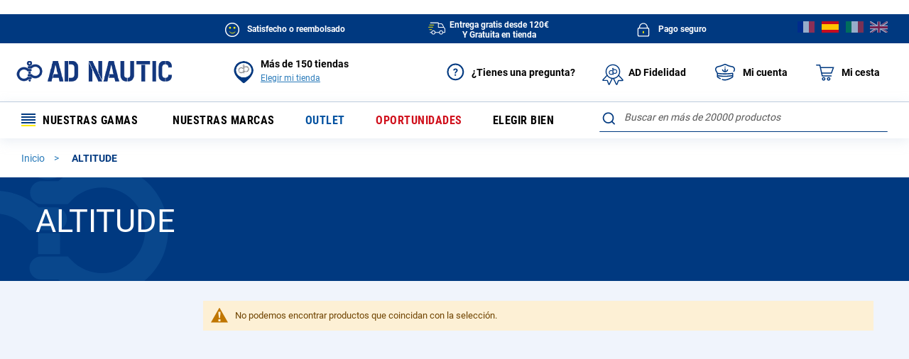

--- FILE ---
content_type: text/html; charset=UTF-8
request_url: https://www.ad-nautic.es/altitude
body_size: 58421
content:
<!doctype html>
<html lang="es">
    <head >
        <script>
    var BASE_URL = 'https://www.ad-nautic.es/';
    var require = {
        "baseUrl": "https://www.ad-nautic.es/static/version1766159271/frontend/Accastillage/default/es_ES"
    };
</script>
        <meta charset="utf-8"/>
<meta name="title" content="ALTITUDE"/>
<meta name="robots" content="INDEX,FOLLOW"/>
<meta name="viewport" content="width=device-width, initial-scale=1"/>
<meta name="format-detection" content="telephone=no"/>
<title>ALTITUDE</title>
<link  rel="stylesheet" type="text/css"  media="all" href="https://www.ad-nautic.es/static/version1766159271/_cache/merged/5e0f31412bb831a843f80021bfa72f22.min.css" />
<link  rel="stylesheet" type="text/css"  media="screen and (min-width: 768px)" href="https://www.ad-nautic.es/static/version1766159271/frontend/Accastillage/default/es_ES/css/styles-l.min.css" />
<link  rel="stylesheet" type="text/css"  media="print" href="https://www.ad-nautic.es/static/version1766159271/frontend/Accastillage/default/es_ES/css/print.min.css" />
<link  rel="icon" type="image/x-icon" href="https://www.ad-nautic.es/static/version1766159271/frontend/Accastillage/default/es_ES/Magento_Theme/favicon.ico" />
<link  rel="shortcut icon" type="image/x-icon" href="https://www.ad-nautic.es/static/version1766159271/frontend/Accastillage/default/es_ES/Magento_Theme/favicon.ico" />
<script  type="text/javascript"  src="https://www.ad-nautic.es/static/version1766159271/_cache/merged/b54a041e798b213836d114bc1c1d5682.min.js"></script>
<!--[if IE 11]>
<script  type="text/javascript"  src="https://www.ad-nautic.es/static/version1766159271/frontend/Accastillage/default/es_ES/Smile_Map/js/polyfill/ie11/promise.min.js"></script>
<![endif]-->
<link rel="preload" as="font" crossorigin="anonymous" href="https://www.ad-nautic.es/static/version1766159271/frontend/Accastillage/default/es_ES/fonts/opensans/light/opensans-300.woff2" />
<link rel="preload" as="font" crossorigin="anonymous" href="https://www.ad-nautic.es/static/version1766159271/frontend/Accastillage/default/es_ES/fonts/opensans/regular/opensans-400.woff2" />
<link rel="preload" as="font" crossorigin="anonymous" href="https://www.ad-nautic.es/static/version1766159271/frontend/Accastillage/default/es_ES/fonts/opensans/semibold/opensans-600.woff2" />
<link rel="preload" as="font" crossorigin="anonymous" href="https://www.ad-nautic.es/static/version1766159271/frontend/Accastillage/default/es_ES/fonts/opensans/bold/opensans-700.woff2" />
<link rel="preload" as="font" crossorigin="anonymous" href="https://www.ad-nautic.es/static/version1766159271/frontend/Accastillage/default/es_ES/fonts/Luma-Icons.woff2" />
<link  rel="canonical" href="https://www.ad-nautic.es/altitude" />
<link  rel="alternate" hreflang="es-ES" href="https://www.ad-nautic.es/altitude" />
<meta name="google-site-verification" content="VTr4NhhC5CqWVUNkOvAVaov1n3x0ERP16Lx3NSlzago" />        
<!-- Google Tag Manager by MagePal -->
<script type="text/javascript">
    window.dataLayer = window.dataLayer || [];

</script>

<script type="text/x-magento-init">
    {
        "*": {
            "magepalGtmDatalayer": {
                "isCookieRestrictionModeEnabled": 0,
                "currentWebsite": 2,
                "cookieName": "user_allowed_save_cookie",
                "dataLayer": "dataLayer",
                "accountId": "GTM-5NLBB62",
                "data": [{"ecommerce":{"currencyCode":"EUR"},"pageType":"ambrand_index_index","list":"category"},{"event":"categoryPage","category":{"id":"5871","name":"ALTITUDE","path":""}}],
                "isGdprEnabled": 0,
                "gdprOption": 0,
                "addJsInHeader": 0,
                "containerCode": "&gtm_auth=9BbZm9QRStXyBeUDURdFgQ&gtm_preview=env-1&gtm_cookies_win=x"
            }
        }
    }
</script>
<!-- End Google Tag Manager by MagePal -->
<!-- BEGIN GOOGLE ANALYTICS CODE -->
<script type="text/x-magento-init">
{
    "*": {
        "Magento_GoogleAnalytics/js/google-analytics": {
            "isCookieRestrictionModeEnabled": 0,
            "currentWebsite": 2,
            "cookieName": "user_allowed_save_cookie",
            "ordersTrackingData": [],
            "pageTrackingData": {"optPageUrl":"","isAnonymizedIpActive":false,"accountId":"UA-3476229-2"}        }
    }
}
</script>
<!-- END GOOGLE ANALYTICS CODE -->

<script type="application/ld+json">
    {
    "@context": "https://schema.org",
    "@type": "Organization",
    "name": "AD NAUTIC",
    "alternateName": "Intermer",
    "url": "https://www.ad-nautic.es/",
    "logo": "https://www.ad-nautic.es/static/version1766159271/frontend/Accastillage/default/es_ES/images/logo.png",
    "sameAs": [
        "https://www.facebook.com/accastillagediffusionofficiel",
        "https://www.instagram.com/accastillage_diffusion_espana",
        "https://www.linkedin.com/company/intermer---accastillage-diffusion",
        "https://www.youtube.com/user/ADShipchandlerTV"
    ]
}</script>
<link rel="stylesheet" type="text/css" media="all" href="https://maxcdn.bootstrapcdn.com/font-awesome/latest/css/font-awesome.min.css"/>
<script type="text/x-magento-init">
    {
        "*": {
             "widgetfloat":
                        {
                            "scriptfloatEnable":"1",
                            "scriptfloat":"\u0026avOpen\u003Bscript\u0020async\u0020charset\u003D\u0022utf\u002D8\u0022\u0020src\u003D\u0022https\u003A\u002F\u002Fwidgets.rr.skeepers.io\u002Fgenerated\u002Ff15c6325\u002Dd4e8\u002Df9a4\u002Dcd5c\u002De6eec68d2b85\u002Fe913825a\u002D6bf4\u002D4fc5\u002D8150\u002D722bc996842c.js\u0022\u0026avClose\u003B\u0026avOpen\u003B\u002Fscript\u0026avClose\u003B"
                        }
        }
    }
</script><script>
//<![CDATA[
try {
    smileTracker.setConfig({
        beaconUrl     : 'https://www.ad-nautic.es/elasticsuite/tracker/hit/image/h.png',
        sessionConfig : {"visit_cookie_name":"STUID","visit_cookie_lifetime":"3600","visitor_cookie_lifetime":"365","visitor_cookie_name":"STVID","domain":"www.ad-nautic.es","path":"\/"},
    });

    smileTracker.addPageVar('store_id', '2');

    require(['Smile_ElasticsuiteTracker/js/user-consent'], function (userConsent) {
        if (userConsent({"cookieRestrictionEnabled":"0","cookieRestrictionName":"user_allowed_save_cookie"})) {
            smileTracker.sendTag();
        }
    });
} catch (err) {
    ;
}
//]]>
</script>


<script>
    require([
        'jquery',
        'Accastillage_GtmTags/js/general-tags'
    ], function ($, generalTags) {
        generalTags.init([{name:'ad.interactions_header_panier',type:'click',selector:'div#minicart-content-wrapper a.action.viewcart',data:{'ad.CTA_type':function(el,sel,type){return("Voir mon panier");},'ad.zoning':function(el,sel,type){return("Header");}}}]);
    });
</script>

<script type="text/javascript">
    function tzlookup(Y,W){var X="XKXJXJXIXIXSXSXRXRXQXQXP##U;U;U;#$UZUZUZUZUZXHXGXGXTXTXXXXXYXYXZXZY#Y#Y$Y$Y%Y%Y&Y&Y'Y'XUXUXVXVXWXKXJXJXIXIXSXSU:U$#%#&V,#'U;#(#)UZUZUZUZUZ#*UZXGXGVPVPVP#+YIYIYIYI#,W@W@W@W@W@W@Y&X/X/X/X/X/XVXWVTUV#-T,T,#.U:U:#/#0#1#2#3U;U;U;UZUZUZUZ#4#5YJYJXGYJ#6#7#8YIYIYI#9X1#:W@W@W@#;X/X/#<#=#>#?#@VTVT#A#B#CT,T,#D#E#F#G#H#IV,#J#K#L#MUZUZUZUZX9X9#N#OYJ#P#Q#R#SYI#T#U#VX1#W#XW@W@#Y#ZX/$#$$$%$&$'$($)$*$+$,T,T,$-$.$/U$$0$1$2$3$4$5$6$7UZUZXLXLXH$8$9$:$;$<$=$>YI$?$@$A$B$C$D$E$FW6$G$H$I$J$K$LW;$MT+T+T+XJXIXIXSVB$N$O$P$Q$R$S$T$U$V$WV7XMXLXLXHY6$X$Y$Z%#%$%%%&%'%(%)VR%*%+%,%-%.%/%0%1%2%3%4W;XVT+XKXJXJXIXIXSXSUC%5%6%7TN%8%9%:%;U0XMXMX3X3XH%<%=%>%?%@%A%B%C%D%E%F%G%HX+%I%J%KWX%L%M%N%OXUXVXVXWXKXJXJXIXIXSXSUC%P%Q%RTN%SUUXOX4XNXMXMXLX3X8%T%US2%V%W%X%Y%Z&#&$&%&&&'WXWXWXWXWX&(&)X(XUXUXVXVXW&*ZCZCXIXIXSXSXR&+&,&-&.&/&0UTXNXNXMXMXLXL&1&2&3S2&4T(&5&6WT&7&8&9&:&;&<&=&>&?&@&AX(X(XUX(XVXVXWXKZCZCZCXIXSXSXRUK&B&C&D&E&F&G&HXNXMXMXLX6&I&J&K&L&M&N&O&P&Q&R&SWHW?W?&T&U&V&W&X&YY'X(ZUXUXVZYXWXKXJXJXIXIXSXSXRXRXQXQ&Z'#'$'%'&''XMXMXLX6'(')'*'+','-'.'/'0'1VQXZW?'2Y$'3'4'5'6WGZPZ9'7'8ZH'9XWXKXJZEZEXIXSXSXRXRXQXQZ?':';'<'='>'?XMXLUWXH'@'A'B'C'D'E'F'G'HXZXZZ1W*Y$'I'J'K'L'M'NW8Z9'O'P'QZWZDZDXJZEXIXSXSXRXRXQXQZ?'R'S'TUG'U'V'W'XXLXHXHXGSS'Y'Z(#($(%XYZ0XZ(&Y#Y$Y$W7('((()W8(*ZS(+ZA(,(-(.(/ZTZE(0(1XSXRXRXQXQXPUBUB(2(3(4(5(6(7XLXHX;XGXGSP(8(9(:(;(<Z2XZY#Y#Y$Z-Y%(=(>(?(@(A(B(CZA(D(E(FZLZT(GZV(HXSXRXRXQXQXPXPUB(I(J(K(L(MXLV3XHXHX;XG(N(O(P(Q(RZ*(SZ2Y#Y#Y$Y$Y%Y%XEXE(T(UX>X>ZN(VZ=(WXJXJZVZVZ@(XZQXRZ:XQXPXPV1(Y(Z)#V3V3XLXLXHXHXGXGT*)$)%)&Z*Z*XZXZY#Y#Y$Y$Y%Y%XEXE)')()))*XV)+XWZ6XJXJXIXIXSXSXRXRXQXQXPXPV1),)-).V3XMXLXLXHX;XGXGXTSG)/SGXYXYXZXZY#Y#Y$Y$Y%Y%XE)0)1)2)3XFXCZ6Z6Z8XJXJXIXIXSXSXRXRXQXQXPXPTR)4)5T0XMXMXLXLXHX;XGXGXTXTXXXXXYXYXZXZY#Z/Y$Y$Y%Y%Y&Y&Y')6)7XDXVZ6Z6XKXJXJXIXIXSXSXRXRXQXQXPXP)8)9):X<XMXMXLXLXHXHXGXGXTXTXXSGSGZ/Z/XZZ/Y#Y$Y$Y%Y%Y&Y&Y'Y'XUXUXVZ6Z6XKXJXJXIXIXSXSXRXRXQXQXPXPV+);)<X<XMX:X:X:XHXHXGXGXTXTXXXXXYXYXZXZY#Y#Y$Y$Y%Y%Y&Y&Y'Y'XUXUVIZ6XWXKXJXJXIXIXSXSXRXRXQXQXPXPVLVL)=)>T;T;XLXLXHXHXGXGXTXTVMVMVMVM)?VJVJVG)@VOVFVFVFVHVHVHVHVH)AVKXWXKXJXJXIXIXSXSXRXRXQXQXPXPVLVLT;T;T;T;)BVL)CY()DVNVNVN)EVMVMVM)FVJVJ)G)HVO)I)J)K)L)M)N)O)P)QVKVKVKVKVKVKXIXSXSXRXRXQXQXPXPVLVLT;T;T;T;)RVL)SY()TVNVNVN)UVMVMVM)VVJVJ)W)XVOVOVO)YXEXEXEXEXE)ZVKVKVKVKVKVKVKVKVKVKVKVKVKVKVK*#*$*%*&*'*(*)***+*,*-*.*/*0*1*2*3*4*5*6*7*8*9*:*;*<*=*>*?*@*A*B*CVKVKXPXPV,*CXNXNU;UZ*BTH*CTHTHV,THV,V,*BV,*CU;*CV>V>*CUZ*DUZUZUZTV*DVP*DVPXXY#W@YIY#XJT,UVT,XSXS*B*CU$U$*C*D*DTH*ETHTH*ETHTH*EV,THTHV,*E*F*GUZ*GUZ*HUZUZV4XHVPVPYJ*GYJYJ*G*HXXXX*HYIYIX1YI*H*HW@X1*IW@*I*J*KX/*KX/*L*L*MX.*N*N*OWZWZ*OWZWZWZXVXVWZ*OVTVTVTUV*NUVUVUVUVT,UVT,*MVC*NVC*NU:VC*OU:U:*OU:U$*OU$U$*O*PU$U$THV,U$V,V,*OV,*P*PU;*Q*RU;U;*RU;U;U;U;*RX9XHXHX7XGXGX7YBYJ*PYJ*QYWYWYW*Q*QY9Y9*R*RYIYIYIYIYI*RYIYIYI*R*S*S*TX1X1X1X1*T*U*UW@*VW@*VX/*W*XX/X/*XX/X/*XX/*Y*Y*ZW>+#+#WZ+$WE+$+%WEWE+%+&WE+'VTVTW;+'VTVT+'VTXKUVXKT+UVUVT+UV+%T,UVT,VE+%XSV5+%VB+&VB+&+'VB+(+(V.+)+*V.VD+*VDVD+*VDVDV,+*V@++U;++U;V@V@++V@V@++U*+,U*XNXNU*V7YBYBXH++YBYB++YBXGYJYB+++++,+-+.YW+.+/+0+0+1+2+3YIYI+3YI+3+4+5+6+6X1+7X1X1X1+7+8X1+8+9+:+:+;+<+=+=+>+?+@W@W@W@+@+@+AW6W6W6+A+BW)X/X/+B+CX/+CX/X.X.X.X.+CX.WEWUXUWE+BXUW;W;W;W;T+VB+A+B+C+C+D+E+F+F+GTYTYV.VD+G+HVDVDTN+HV@V@+H+I+IV@V@V@V@V@V@+IV@+I+J+K+KV7+LV7+L+MYKYK+M+NYK+O+O+P+Q+R+R+S+T+U+U+V+W+X+X+Y+Z,#,#,$,%,&,&,',(,),),*,+VV,+,,,-,.VR,.VRVR,.,/,0X+,0,1,2X*X*,2X*X*,2,3X*X*,3,4X*,5,5,6WXWX,6,7,8,9X.,9X.,:WUXUWUWEWZ,9,:WZ,:,;UC,<,<TYTYTYTY,<TYTN,<,=,>,?,?,@UUUU,@UUUUUU,@U0XNXNXH,@XHY@,@,A,BYD,B,CYDYD,C,DYOYO,D,EYO,F,F,G,H,I,I,JY;Y;,J,KY;,L,L,M,N,O,O,PVW,Q,Q,R,S,T,T,U,V,W,W,X,YX+X+,YWXWX,Y,ZWXWX,Z-#WXWXWX-#WX-$-$X.-%Y'X.X(X(X(-$WEXUXUUC-$-%-&-&TY-'-(-(TN-)TNTN-)TN-*XH-*XHS<-*-+S<-,-,---.-/YOY,T(T(Y,-.-/S;-/-0S;-1-1-2-3-4-4X&-5X&X&-5X&X&-5-6-7-8-8-9-:-;-;-<-=->WXWWWXWW-=X(X(X(ZJZCXKZCV?-<XRUK-<-=UK->->-?-@-ATNTN-AUMTN-AUM-B-BUT-CUTXHX5XHSC-B-C-DT$S2S2-D-E-ET(-F-G-GS;-HS;S;-HS;-I-I-JWT-KX&-K-L-M-MW<-NW<-N-O-PW?W?-PW?W?-P-QW?-R-R-S-T-U-UWX-V-WWXWX-WWXWXWX-W-XWXX(-XX(UK-XUKXQ-X-YUNUNUNUMUN-Y-YU1-ZV=-Z.#.$.%.%V2.&.'VAT-.'.(XH.(X6.).)T$.*T$.*S4.+S4.+.,S4T#.,T#T#T#SZ.,SZSZ.,SJ.-SJ.-SJSJ....WT./.0WTWT.0VQ.0WH.1WHW?.1W?Y$.1X0X0X0.1.2.3.4.4WX.5.6.6X#WX.7.7Y&WGY&XP.7XPXP.7UFXPTQTFTFV$.7TF.7.8TKTK.8TK.9TAXNU/XNXH.8XHS7.8.9.:.;.;.<.=.>.>.?.@SM.@.ASM.B.BSZ.C.DSJSJ.D.ESJ.E.FS1.F.GS1.H.H.ISWSWW?W?W?.IW?.IW?.J.J.K.L.M.MW3W3W3.M.N.OWGZBXUZ9Z9XUXUZ9ZRZHZH.MZHTQV$Z?XP.LTF.MTFTF.MTF.NTK.N.O.P.P.Q.R.S.SXMTBTBSD.SXHXHS/.SXGXG.SSMXGT'.SSB.T.U.U.V.WSL.W.X.Y.ZSH.Z/#/$S1/$SYSW/$SWSWXYW?W7Y$W7/#/$W7/%W7W7W7/%/%/&/'WFWG/'WF/(ZPZP/(/)Z9ZRXUZRZRZFXVXVZHZHXVZWZ?UBXPUB/%/&/'UB/'/(/)/*/*V0/+V0TB/+TB/,U(U(U(/,U(UWU(UWSN/+SN/,/,/-/./////0SQ/1/1/2S@S@/2/3/4XYY#Z1Z+Z+W7WOW7/3/3WF/4WFWFW8WF/4W8/4W8/5ZSZ7ZS/5ZKZWXVXVZWZWZ>Z>Z>Z<ZZ/3/3ZT/4/5ZEXIZVZVZIZIZVZV/3/4UB/5/5/6UA/7/7/8TTTT/8/9/:/;/;/<T?/=/=XLT?XLSP/=SPSPSQ/=/>/?/?S@/@/AS@Z.ST/AZ0Z0/AZ*/AW7Y%Y%/AWFY&Y&WF/AXEXE/A/B/CX@/C/DX@X>/DZSX>XUZS/DZSZSZAXV/DZAXWZ>XWZ=Z=ZX/CZXZVZV/CZVZVZVZV/CUB/CUB/DUAUA/D/E/E/F/G/H/HV3/IV3V3/IV3V3XT/IXTT*/ISPT*/J/J/KSE/L/L/M/NSTSTZ*XYZ*XZZ2Z4Z2/LX@/MX@X@X>/MX>Z;Z;ZN/MZXZXZ6XKZ@ZQXSXSXOV1V1/K/K/L/MT2/M/N/O/PT*/P/Q/R/R/SSG/T/TST/UXX/UX@/VX=X@X>X=/VX>X>/V/WX>X>/W/XZNZNZMXVV1/WV1/X/X/Y/Z0#0#0$0%0&SG0&SGSGXE0&XEXE0&X=Y'X=X=0&X=0'XFXF0'0(0(0)0*T1T70*0+T7Y'0+Y'Y'0+0,XBXBXOTRXOV+0+0,0-0.0.XNT6X<V+0.XOV+T;0.XNXNV+V+T;T;0-T;T;T;XZXZ0-VJY$Y$VGVOXVXV0,VKXLXL0,VLXH0,VL0-0-SG0.SG0.VM0/VM0/VJ00VJ00VG01VGVGVOVGVO0001VOVO0102VOVO020304XE0405XEXE0506XEXE0607XEXE0708XEXE0809XEXE09VK0:VK0:VL0;VLVL0;VL0<0<SG0=SG0=VM0>VM0>VJ0?VJ0?VG0@VGVGVOVGVO0?XE0@XE0@VK0AVK0AVLVKVKVLVLVKVKT;T;VKVKT;T;VKVKT;T;VKVKT;T;VKVK0<VLVKVKVLVLVKVKVL0;VKVKY(Y(VKVK0:SGVKVKVNVNVKVKVNVNVKVKVNVNVKVK07VMVKVKVMVMVKVKVMVMVKVKVMVMVKVK04VJVKVKVJVJVKVKVJVJVKVK02VGVKVKVGVOVKVKVOVOVKVKVOVOVKVKVOVOVKVK0.XEVKVKXEXEVKVKXEXEVKVKXEXEVKVKXEXEVKVKXEXEVKVK0)VKVKVKXPXPV,U;XQXQU$THU$THU$THV,U;V,U;V,U;V,U;U;U;U;UZU;U;UZUZV>UZV>V>TVTVUZUZXXXXVPYIT,TWT,TWTWU:VCU:U$U$THTHU$U$THTHU$THU$THU$THTHTHV,V,THTHV,V,THTHV,U;V,U;V,V,THV,V,U;V,U;UZUZUZV4UZV4UZUZYJYJYWYWYJYJ/IY9YJYJY9YI/HYIYIYIYIX1/HX1X1W@X1X1X1W@X1X1W@X/W@X/W@W@W@X/W@X/X/X/Y'X/X.X.X/X.X/X.X/X/X.X.X/X/X.X.X.X.X.WZX/X/X.WZX/X/WZWZX/XUWZWZWZVTVTVTVTVTVTUVT,TWT,TWT,TWT,TWVCU:VCVCVCU:VCVCU:U:VCU:THTHU$U$THTHU$U$THTHU$THV,U;T>T>T>T>V,U;U;U;T>U;T>U;U;U;U;U;U;V@U;U;V@V@U;XNU*XNYJYJ/*YWYWYW/*YWYW/*/+/,YWY9/,Y9Y9Y9/,/-YIYI/-YIYIYIYI/-YIYIYIX1YIYIX1X1YIYIX1X1/*X1X1X1X1X1X1/*X1X1/*X1W@W@X1W@X1W@X1W@W@X/W@X/W@W6W6W6X/X/W6X/X/X/X//%X.X.X/W>X//$X/W>X.X.W>W>WZWZW>X,W>X,X.X.WZWZX,WZX,WEX.X.WZWZWZWEWZWZWEWEWZVTWEWEVTVTWEW;WEW;W;W;W;VTW;W;VTVTW;VTUVT,XJXJVBU=U=V5.NVBV5VBV5V5VBVBU'U'VBVBU'U'TXTXVBTXVBVBU$V.U$V.U$V.U$.IV.V.V<V.V..HV..IV,V,VDV,V,U;V,U;V@U;V@V@V@V@U;V@V@U;V@V@U;V@V@V@V@V@U*U*Y6.BY6Y6.BYB.C.DXGXGY).DYJ.D.E.F.FYW.GYW.G.HY.Y..H.IY..J.J.K.L.M.M.NZ'Z'.N.OZ'Z'.OYX.P.Q.Q.R.SYI.S.T.U.V.V.WYGYG.WYI.X.YYIY>YI.Y.Y.Z/#/$/$/%/&/'YI/'/(/)/)X1/*/+/+X1/,X1X1X1/,WRX1X1WRVRX1X1WLWL/*/+VRVRWLWLVRVR/*X)/+/,X)X)/,X)/,WKVR/-WKWKW%/-X)X)X)/-X)W@X)W@/,/-/.//WJ///0/1W@/1W@W@W@W@/1W6W@W@W6W6W6X/W)W)W6W6W6W)W)X/W)/.X/X//.X/X/X.X.X.X.WUX.WUWEWEW;W;VBVB/+VBVBUCXRUC/*UCUCUCVB/*/+/,U$U$/,/-UCUCUC/-TYTYUCTYU$V<U$V<V<V.V<V.TY/*TYTYTNTN/*TN/*TNTN/+/+TZ/,/-V@V@/-/.V@U;V@V@V@/-/.//TDTDV@TD/.UPUP//U0U0U0U)TD/.V7V7V7V7U)UO/-YBYB/.YBYB/./////0YK/1/1/2/3/4YK/4YK/5Y.Y./5Y.Y./5/6/7/7/8/9/:/:/;/</=/=Z'/>/?Z'Z'/?/@/@/A/B/C/C/D/E/F/F/G/HY?/H/IY?Y?/I/JY1Y1/J/KY1/L/L/MY?Y?/MYI/N/OY?Y?Y?/OY?Y?/O/PYIYI/P/Q/Q/R/SZ&/S/TYIYI/T/UYIYI/UYSZ&/V/V/WWMWM/W/XYI/YVXVXVX/Y/YX1WMVV/Y/ZVVVVVXVV/Z0#X1WRVVWRWRVRWRWRVVVVWSWSVRVRWSWSW%/WVRVRW%W%VRVRW%W@W%W%VRVR/UX+W@W@W5W5W@W@W5X*W5W5X+W5W6W6X*X*W6W6/QX*/QW)W)W)W)W)X*X*W)W)/P/QX*WXWXWX/PWXWXWXWXWXWX/PX/X//PX//PX.X.X.WX/PWXWX/PWX/Q/RX.WUX.WUX.WUX./QWZW;WZWZWEWZWEWEUC/OUCUCTGTG/O/PUC/PUCTY/PTY/QTY/QTNTNTNTN/QTN/RTZTZ/R/STN/STN/T/TUU/UUUV@/U/V/W/W/XUUUU/XUUUUUU/XU0XNXNYDYDYD/XYDYD/XYDYD/XYD/Y/YYD/ZYDYKYK/Z0#YK0#YKYK0#YO0$0%0%0&YOYO0&0'0(0)0)0*0+0,0,0-Y,Y,0-0.0/0000010203Y,03Y,04Y;Y;04Y;XXYTY;Y;YT03Y;Y;YI03Y;04YIYI0405Y;05Y;06YIYI0607VUVUW#VU06070809W#W#09XYVUVUVWVUWVWVWV08VWVW0809WVWS09WVWSWSWVVRVW08VW09WV090:0;0;VR0<0=VRVR0=0>0>0?0@0A0A0BW/W/VRVR0B0CVRX+X+X+0BX+X+X+X+X*WXWXX*X*WXWXX*X*WXX*X*X*X*0?X*WX0?WXWXWXWX0?0?0@WP0AWX0A0B0CWPWP0CWWX(0CX(X(0C0D0E0FUC0FXRV?0FV&0GU20GTY0H0IV&0I0J0KTYTYTP0KTY0KTYTNTY0KTNTN0KUU0LUU0LUU0MUUXHY@XHS<0L0MS<S<YD0M0N0OS<0OS2S20OT)0PT)YO0PT)YE0PT)S2T(0PT(T(T(0P0QY,XXT(T(T(S;Y;Y;XX0P0P0Q0R0S0S0T0UVS0U0VW+0W0W0XVYVYVSVYWT0XVYVYWTVY0WX&0XX&0X0YVY0ZX&0ZX&X&0ZVW1#1$1$1%W:W:W:W:1%W:W:W:W:1%1%1&W:1'1'1(1)1*1*1+W<W<W<1+W<1,X+X+W<W?X+WXWXWX1*W?W?W?WXWXW?WXWWWW1)1*V?1*UKUKU2U21*U2TO1*TO1+UKUQUK1+1+UJ1,1-1-TN1.1/UQUQ1/UN1/1011UQ11XPUQXP11UUXPUUXPUUU1U1UUUUUU10UU1011UTX5S<1112S<S<SC12SCSCSCT$T$S2T$S4S2S2S4S2S2T(S2T(S2T(S2S2T(T(T#T(T(1,T(S;T(S;T(S;1+1,1-WTS;1-S;S;1-1.WTWT1.X&1/X&1/10WTWTX&X&10X&1011W.1212X&WHWH12W<X&13X&W<WHXZW<W<W<121213W?W?W<13W?W?13W=W?1414WX1516WXWX16171718W?19WXWX19W?W?WX19X0191:1;W?1;X0X0X0WXWXX0WX1:WX1;WXWXWXWX1;WXWX1;WXWXWX1;1<WX1<WX1=1=1>X#X(UK1>XQUN1>UNUNUNUN1>UNUNUN1>UNU-UM1>1?TJ1?TCU-1@U1U1TMTMU1UTU1U1XOXOV=TFU<1=U<XOUTU+U1V'V'1<XOXOV21<XOXOV*1<XNTK1<T.US1=1=SCT$T$XHT$S?1=SCT$T$T$T$T$S?T$T$S4T$S4T$S4T$S4S2S2S4S4S2S2S218S2T#T#T#SZT(SZSZT(SJSZSJSZSJSZSJ14SJSJSJSJSJSJ1414WTSJWT14WTS3S3WT1415VQWTWTVQVQWTWTWTWHWHWHVQWHW?12W?Y$W,12Y$X0X0121314X-W$X-X-13W$14W$1415W$16W$16W$1717W3X-18WXWXW3WX17WXY&Y&Y&WGWXWG16WGWGWG16U-XPXP1617U&UFV$TFV$TFXOXO1617TF17TF18XN18TKV;TK18TKTK1819S?1:S?1:S7S>S4S4S41:S>S>1:SDS>1:1;S>S4S4S41;1;T%T%T%1;1<S/S/T%1<1=S01=T#T%T#1=T#1>SM1>T&1?1@T#T#SM1@T#SZSM1@SM1@1ASBSZSZ1ASZ1ASZSZ1BSZSZS5S5SJSJS5SHSJ1@SHSHSJ1@SJS1SJSHSHSH1?1@S1S11@VQ1A1BS1SWS1S1VQVQVQSWVQVQSWSW1?W*1@W*W?X0W?X0Y$X0W?W$X0W$X01>1>1?1@WN1@W$W$W$WNWNW$W3WN1?WN1@Y&Y&W3WGWXWGY&WGWXWGW3WBZHZGZHZHV$V$TFXOXOTFU.U.TF1:TFTFTFTFTFUGTKU/TKTETKTKUGUGTETEUGTEU/16U/V%V%TLV%TLU/U/TEV0V%TLV0TBXMXM13XMSX13SXSX13S014S01415S0XGSM1516SBSSSBSN16SBSBSNS9S5S5S515S5S5SLS5SBS9S914S5S514SQSHSHSQ1414SQSQSQSQSQSQ14S1S1SHS113SI14SISISY14SYS1S1S1SWS1SWSWSWW$12W7WA12WAWAWA12WA1314W7WB14WOW(WB1415WBWG15WBWBWFWOWFWG14WFWFWFWFWFW8W8ZPW8W8ZPY'W8W8U.U.1112U.U.12UBUB12UBUBTFTFUBUBTFUGTFUGUBUBUBU%U%UGU%UGUGV0UGUGUGV0UGV0TBU(TBU(1+U(1,U(U(U(1,U(SN1,S9S91,1-1.1/S91/S9SLSLSLSLSQ1.SLSPSL1.SQSLSQSLSQSQSQSQ1-SQ1.SQ1.SQSQ1.SI1/S@1/SYS@10SYSY10SYSWSWSYXY1/10S@S@W7WOW7W7WOWOWO1/WOWFW7W7WFW8WFW8W8ZSW8ZSW8ZSW8ZSZ7Z7Z7ZAZZXKZZZ5Z<XJZOXJZOXJZ5ZOXJZTZOXJ1&V/UBUBV/U%V/1&UBUAUBUAUG1%UAV)V)UGV)TTV)1$UAUAUGV0TTTTV0V0TTTTTBTBTTT/T/U(T/U(TTT/TTV3T/0W0XT?U(U(T?T?0W0X0Y0ZT?0ZT?T?0Z1#UEUESPSPSP1#SQSQSQSRSPSRSRSR0Y0ZSRSR0Z1#SRSRSR1#SR1$1$ST1%STZ.Z.XYZ3Z3Z*Z3Z*W7W7Z,Y%W70ZY&Y&WFW-WFW-W8W8Y'X@W8Y'X@X@Y'X@XEX@Y'W8X@X@W8ZSY'X>ZSZSX>X>ZAZAZSZSZAZAZ;Z;Z=Z=Z=ZXZTXIXIZVZVZVZVZ@UBUA0NUAV10NV10OUAUAUA0OUAT=0OT=TTTTUATITTTTTITIT=0MT=TITITI0MTI0MV3V3V30MV30NV30NT?0OT?SPSPT*T*SPSP0NT*T*SET*SESRSRSE0MSR0M0NSFSFSF0N0OSFSTSFSF0NSTSTSTSF0N0OSTXEX@XEX@XEX@XEX@X@0MX@X@Z;XVZNZNV1T10L0MT30MT70N0NT=T2T20N0O0P0QT=T=0Q0R0R0S0TV3T2T=T20T0T0U0VV3T*SET*SET*T*T*SGT*SGSGSGSESESE0S0SSGSGSGSGSG0S0TSGST0TST0TSGSGSGXEX@XEX@XEX=XEX=X=X>X=XFX>X>XFXFX>X>XF0PX>X>0P0QX>XUXFXU0PT80Q0R0RT50S0TT4T2T90TT2T2T20TT90TT7T70T0U0VT0T20V0W0X0XV3UR0Y0Y0ZT0T0URURT0XN0YSGSGSGXEXEXEXA0XX=XAY'X=XFX=0XX=0XX=0YXFXFXD0YXFXF0YXFV1V1V10Y0YT7T7T7V10YTRTRT0T00YT0T10YT1T1X=0YY'Y'XDXDXBXB0XXDXBXBTR0XTRT60X0YT6T6V+T6V+V+T6T60XT60XT1T6T6V+T;V+V+XNX<T;XNT;T;V+T;VMVJVMVJVHVKVHVKXLXLT;VLXHXHVLY(VLY(VLY(Y(SGY(SGY(SGY([base64];VLT;VLT;VLT;VLVLY(VLY(VLY(VLY(Y(SGY(SGY(SGY(SGVNVMVNVMVNVMVNVMVMVJVMVJVMVJVMVJVJVGVJVGVJVGVJVGVOXEVOXEVOXEVOXEXEVKXEVKXEVKXEVKXOVLVKVLT;VLT;VLVLY(VLY(Y(SGY(SGVNVMVNVMVMVJVMVJVJVGVJVGVOXEVOXEXEVKXEVKYJYJ/T/UYJYJ/UYIYIX1YIYIYJYJYJ/TYJ/TYJYW/TY9Y9Y9XTY9/TYFY9Y9/TY9YW/TY9Y9Y9Y9/T/UY9/UYIYIYIYI/UYIYIYI/UY>YIX1X1X1X1X1/T/UX1X1X)X)X/X//TW6X/W>X/X/VBVBU=VBU$V<U$V<V.VDV.VDV./PV.V.Y6Y6Y6/PYBYB/PYB/P/QY6Y6Y:/QYBYBY)Y.Y)/QYJYJYJ/QYJY5Y5Y5Y5/PY5Y5/PYWYWYWYWYWY5YWY5Y5/O/PY5Y5/P/QY5/QY5Y5YW/Q/R/SY./SY./TYWYFYWYWYFY9YXYXYWYWYWYNYN/QYN/R/RYWY5Z'YWXTZ'Z'XTY=/QY=/QZ%Y=/RY9/RYXYXYNYNYN/RYN/RYNYN/R/SYXYI/SYIYIYI/SYIYN/TZ%Z%/TZ%Z%Z%Z%/T/T/UZ'/V/V/WYGYG/WYGYGYG/WYGYGYGYIYIYGYIYG/VYGYGYIYI/VYI/VY>/WYI/WY>Y>Y>Y>Y>Y>/WY>Y>YIY>Y>YP/VYPYIYIYI/VYIYIYI/VYI/VYIYIYZYZYZ/V/V/W/X/Y/Y/ZYPYPYP/ZYP0#Y>X10#X1YP0#0$0%X1X10%X10%0&0'0(0(X1X1X1X10(X1WRX1X1VRVRX1WLVR0'0'0(0)X)WLX)WLWKX)X)WKWKX)X)WKX)WKWKWLWKWK0%VR0&0&WKW%W%X)X)X)0&WK0&WKWK0&WJ0'WJWK0'W%W%W%0'W%W%0'0(W@W@0(WJW%WJWJW@WJW@W@0'W@W60'W6W6W6X/X/WXWXX/X/WXWXVBVB0%0&0&UCUCUCU$U$VBU$VBVB0%0&VBVB0&TSU$U$0&U$U$U$U$0&UCUCUC0&TNTN0&UX0&TNTYTN0&TNTNTNTN0&TNTNV@V@TZTZ0%TZTNTN0%TZ0&0'TZ0'TZTZ0'V@TZ0(V@V@UU0(V@UUV@UUUU0'UU0(V@V@UPUPUPU0UPU0U*V70&V7Y6Y6XGYBYBYBYKYKYB0$YK0%YBYBYKYKYBYBYB0$YBY)0$0%YK0%YKYKY)Y)0%0&0&0'0(Y.0(0)YKYK0)Y.0*0+YKYKYK0+0+0,YK0-Y.Y.0-Y.Y.0-0.0/Y.0/Y.0000YM01YM01Y.0203Y.Y.03040405YO060607YOYOY.070809090:Z$Z$YO0:YOYO0:0;0<0=Z'Z'0=Z'YM0=0>0?0?0@0A0BZ'Z'0B0CZ'Z'0C0DZ$0DZ$0E0EY/0F0G0G0H0I0J0JY20K0L0L0MY2Y20M0NY20O0O0P0QY-0QY10RY10R0SZ'0T0T0UY?Y?0U0VY?Y?0VYGY?Y?YGYGY?Y?0U0VY1Y1Y?0VY1Y10V0WY10X0XY?Y40Y0Y0Z1#1$1$1%1&Y?1&Y?Y?Y?YIYIY?1&Y?1&Y?Y?1&1'Y?Y?Y?1'YTYT1'Y?YTYTY?Y?YTYI1&1'Y?Y?YIYI1'YIYI1'1(1)1)1*1+1,Z&Z&YIZ&Y?Y?1+1,1,YIYIYIYI1,YI1-Z&1-1.YI1.YS1/1010YSWMWMYS10YSWM10X1WMWM1011YIYIWMWMY+11Y+Y+YIY+VXVXVUVUX1X11/WMX1X1X11/X1X11/X1VX1/10VU10VUVUVUW%W%10W%X+X+10X+X*10X*X*W6W610W)10W)WX1111WXWXWXW)WXWXWXWX10WXWX10X/WXWXX/X.X.X.WXX.WXWXX.X.WXWXWXWX1-WX1-X.1.X.WUWUX(1.UCTGTGTGTGTGUCUCTGTGTYTY1+TYTYTYTGTYTGTGTGTG1*TY1*TNTNTNTN1*TNTZTNTZTN1*TZTZ1*TZTZ1*1+1,1,1-1.U31.1/1011U311U312U31213UUV@V@V@1313V@14UU1415UUUUV@V@1516V@16UUUU16UUUUUU16U0U0U0YDYD1617YDYD1718YKYK18YK1819YDYD19YD1:YD1:YDYDYD1:1;YDYD1;1<YDYDYK1<YK1=1=YO1>YOYKYKYK1>1>YO1?YOYOYOYO1?Z(Z(YOZ(1>1?Z(Z(YRYR1?YRZ(Z(YOYO1>1?YOYL1?Y-YRY-Y-1?Y-1@1@1A1B1CY-1C1DYUYYYYY,Y,1C1DY,Y,1DY11E1FY1Y11F1GYVYV1G1HYVYV1HYV1H1I1J1KY1Y11KXXYVYV1KY;YVXXY;Y;Y,1JY,Y;Y,Y,Y,1J1JY;1KY;YTYIXXXXYIYI1JYIX%X%Y;Y;X%X%X%1IX%1IX%X%1IX21J1KY;1KY;1L1LYI1MX%YIYI1M1N1NW#1O1PW#W#W#1P1P1QX&X&1Q1RX&X&1RW#X&X&1R1SVWVWVWVWX&1SVWVW1S1TWVWV1TWVWVWV1T1UVW1UVWVWWVX$WV1U1U1VVWVWWVWVVWWV1UVR1VVRVRVRVR1VVRVR1V1W1W1X1YW'1Y1ZW'W'X$1Z2#2$2$2%2&2'2'W/2(W/W/W/2(W:2(2)2*W'W'W'W'X+2)W'W'W'W'2)W'W'W'W'X+X+X*X*WXWXX*WXWXWXWXWXWX2&WX2&2'WP2'WPWPWPWPWP2'2(WX2(WXWXWXWX2(WP2(2)WPWP2)WW2*WWX(WEX(WEUCUCUC2)2)TYV&V&UC2)UCUCV&V&2)V&UCUC2)2*UCUC2*2+V?2+V?V?TY2+V&TYV&2+V&V&V&2+V&2,V&2,V&V&U22,U2U22,2-U2U22-TYTOTPTYTNTNTNTNTN2,TN2,2-TN2.2.2/TNUUTN2/TN20TN20TN2121YDYD22YDYD22YDYDYDS2S22122S<S<22S223S2S2S2S<S2S2T)22T)22T)23T)YOYOYEYET)T)S2T)21T(T(T(Y,21Y,22Y;Y;2223WI23WIWIY;Y;23Y;Y;23242525W+WIW&W+W+25W+XX25W92626W+27282829S;W929Y;W+W+292:W+W+W+2:W+2;2;2<2=VY2=VYVYVYWT2=WTWT2=X&2>2?VY2?2@X&VY2@VYVYX&X&2@X&2@X&VY2AX&2AX&X&2A2BX&2CX&W:2CW:2CW:W:W:VW2CW:W:W:2CW:W:X&2CX&X&W:W:W:W<W:2BW:W:2BW:W:W:W:W:2B2CW/W/2CW<W:W<W<W<2BW<W<W<W<W<W<W?W:W:W:2A2AW<2BW<2B2CW<2DW<2D2E2FW?W?2FW?WW2FWWX(2FX(X(X(V?U2V?2FUKU2UKUKTOV#TOTOTOTOTO2DUKUQUKUK2CTNTOUJTO2C2D2EUJUQUQUQTNTN2DTNUQ2DUQUQTNTN2DTNUQUNUQUNUQUQ2CUQUQ2CUQUQ2CUQUNUQ2CXPUJXP2CUUXPXPUUUTUUUTUUUTUUUTUUU1U1U1X5SCSCSCS<S<SCSCSCS2SCT$2=S;T(S;S;2=2>2?VSWTWTWTS;WTS;S;WTWTS;WTVYVYWTWTWC2;WT2<X&X&WTX&WTWTWT2;WT2;WTWT2;WQ2<2=X&X&2=X&WQX&W.W.X&2<W.2=W.2=W.WH2=X&2>XZX&2>X&2?X&W<X&W<2>W?W?W?W<2>W<2?2?W?W?W?W<W?W<W<W?2>W?2?W?2?W?W?W=WXW=W=W=W=W?W?W=W=2=W=2=W=W=2>W?X'2>2?W?W?W?2?2?2@2AW,2AW,W?W,X'X'2AW?W?W?W?2AW?W?W,2AW?W?2AW?W,2AW,2BW?X0W?X0X0WX2AWX2AWXX0X0WXWXWX2AWXWXW$WXWXWXWX2@WXWX2@WXWXWX2@WXWXX#Y&X#WXX#2?X#X#Y&2?X(UKUKUK2?UKUN2?UNUN2?UNUNUMUMUNU-UMTJ2>TJUM2>UMTJUM2>U-TCTCV=V=V=U<V'U<U<V'V2XOV2V2V*XOXO2:VAV:V:2:V6U@2;U,U,U#UIXHSCXH2:2:S?S?S?S2T#T#T#S;29SJSJSJS3SJS3XYWTSJWTSJSJS3S3WTWTVQ26WT26VQVQW?W,W?W,W,X025X0WXWXX0X-X0X0W$W$23X-W$W$W$W$X0W$X022X0W$X-22W$W$W$X-W$22W$22W$W$WXWXW$WXW$W$Y%WX20W$X-W$20W3X-W3WX20WXWXX#X#Y&WGUN2/XPU-U-V=U&U&V=V=2.2/TK2/TKTKTUU@2/TKTFTKTKTKTKTK2.TKUIUIV;V9V(V(2-TKXHS?XHS6S?S?2,2-2-S?S7S7S?S4S?S4S4S4S>S4XH2+XHSDS>S4S>S/SDS>2*SXS4T%S4T%S4S4S4T%S4S4S/S/T%T%2'T%S02'S0S0S/S0S/2'T#T#2'T#T#T#T#2'2'SMSMSM2'T&SOT&S02'S0SOT&SMT&SM2&SMSMSMSMSBSM2&2&SB2'SZSM2'SMSBSZSZ2'SZ2'SZ2(SZSZSZSZS5SJSJSJSHSJS3SJS1S12%S1S12%S3S1S1S3VQS3S3S12$S1SAVQVQ2$XYW?W?2$W*W?W*W*W*W$W$2#Y%W$W$W$WN1ZW$WNWNW$1ZW$W$X01ZX0W$X-W3WNW3WNW3W3W3TKTKTF1XU/XNU/V%TLTLTLTBSX1VSXSX1VS0S/S01VS0XGS01V1W1X1Y1YSM1ZSMSMSMSBSBSMSB1Y1ZSSSSSNSNS5S5S51YS9SLS9SL1XS5SQSQSHSH1XSQSQSQSLSQSQSQSQ1WSQSISQ1W1WSISISISI1W1XSYW$W$WA1XW$W$W$WAWAWA1WWAW71WW7W71WW7W7W7WO1WWOWOY&W(WB1W1WWBWBWBWBWBWF1WWGWGWGWFXOU.UBU.U.U.1UU.U.U.1UUBUBU.UBUBTBU(TB1TT/U(T/U(U(U(U(1SSNS9SNS9S91R1S1TS9S9SL1TSP1TXTSP1TSPSPSPS9SLSLSL1SSLSLSLSLSLSLSQSQ1RSQ1S1S1TSQ1USQS:SQ1USISI1US@1US@S:S@1USY1V1WS@SYS@S@SYSY1VSYS@SYS@S@SYXY1UXYWOWF1UWFUBV/UBUBV/V/V/UAUGUGUG1SV)V)V)1ST/T?T/T?1RV3V3V3U(V-1RT?V-V-T?1R1RT?T?T?T?1RT?UET?1RT?T?1R1S1T1UV-V-1UXLSPSPSP1USQ1USR1VSRSR1VSQSQS@SRSRS@S@1US@SRSRSR1U1U1VST1WS8STS8STS8ST1VS8WFWF1VWFUBUB1V1W1WUA1XUAV1UAV1UAUAUA1WUAUAUA1WT=1WTITITITITI1WTI1WV3V3V3TIV3TI1W1WV3V3V3T?T?V31WV3T?V3V31VSPT*T*SRSRSE1VSRSRSRSFSRSFSFSFSE1TSESESFSFSE1TSTS8ST1T1TSTSFSTSFSF1TSFX@X>X@X>V1V1V1T8T4T4T8T4T3T7T3T71PT7T7T7T71PT7T7T1T1T11PT:T21PT2T41PT4T41PT2T1T2T2T2T21P1PT=1QT=1QTIT=TITIV3V3V3T=T=T=1PT2T2T21PT=T21P1QT2V3V3V31PV3V3V3SE1PSG1QSE1QSESGSG1QSG1R1RSGSUSGSGSGSG1RSGSVSGSGX>X>XFXFX>X>[base64]>Y>Y>1N1OX)X)X)1OX)X)X/X/X/W6VDVDV.VDY6Y6Y61M1MYBYB1N1N1OY6Y6YBYBY6Y6Y:Y:YBYB1M1N1O1PYJ1PYWYWY5YWY5Y5YJYW1OYWY.1OY.Y.1OY5Y.1PY5Y51PY.Y5Y5Y51P1PYWY51QYWYWYWY5YWYWY.Y.Y5Y5Z'Y5Z'Z'1NZ'1NZ'1O1PYXYXYNYNYNYNYN1OYWYWY5YWZ'Y=Z'Z'Z%1MZ%Z%Y=Z%Y=Y=Y9Y9YXYXYNYN1KYNYN1KYNYNYXYIYXYXYIYIYX1JYIYI1JYIYXYXYNYNYNYIYNYNZ%Z%Y=Z%Z%Z%Z%YGZ'1FZ'Z'Z%Z%1FYG1FYGZ'YGZ%1FYGYG1FYGYGYGYNYNZ%YGYGYIYGYGYGYIYG1DYGYIYIYI1CY>Y>Y>Y>Y>YIYIYIYIY>1BY>Y>Y>1BY>Y>Y>1BYIYIYI1BYIYIYZ1BYIYZ1BYZ1B1CYSYP1C1DYIYIYP1DYIYIYIYIYI1DYIYIYI1DYZYZ1DYPYZYP1DYPYPYPYP1DYPX1X1X1Y>Y>1CYPYPX1YPYPYPYP1B1CYP1CYP1DX1X11DX11DYIYIYIYP1DYI1EYIYIYI1EX1X11EX1X11EX1X1X11EX1WRVR1EVRVRX1X1X11EX1X1X)X)X11DX)X)WKWK1DWKW%W%VR1DW%WKW%W%X)X)X)WJX)WKWKWKWJWJ1AWJWKWJWKWJWKW%W%W%W%1?W%W%WJWJWJW@W@W@1>W@WJWJ1>WJW@1>W@W6W@W@1>W6VBVBVB1>VBVB1>1?VB1?UCUCVBVBUCUCVBVBUC1>VBVB1>UCU$U$TSTYU$U$TYTYUCTGUC1<TY1<TYTY1<1=TNTN1=TNTNTNTN1=TNTN1=TZ1>1?TZTZULTZ1>UL1?1@TZTZTNTNTZ1?TZTZ1?V@TZV@V@V@TZTZ1>UPUUUPUU1>UUUPUU1>UUUUTDTDTDV7YBYBY81=1=Y8YK1>YBYB1>YKYK1>YK1?1?1@1AY0YK1AYKYK1A1BY0Y01B1CY0Y0Y)Y)1C1D1D1E1FY.1F1G1H1I1IY0YK1JY0Y01JY0Y0Y.1J1K1K1LYKYK1LY.1M1N1N1OZ)Z)YK1O1P1Q1QZ)1RZ)1R1S1T1UY.Y.1U1VY.1VY.1WY.Y.Y.1WY.1W1X1Y1Y1Z2#YMY.YMY.Y.1ZYMYMYMYMYMY.YM1YY.1ZY.1Z2#Z)Z)2#2$Z)Z)2$2%2&Z$2&Y.Z$2'Z)Z)Z)2'Z)Z)2'2(YO2(YOYOZ)2(2)2*2*YOYOYOY.Y.Y.2*2*2+2,2-Z$2-Z$Z$2-Z$Z$Z$2-2.Z$Z$2.2/YOYO2/2021222223YAYA2324Z(Z(YAYAZ(Z(Z'Z'2324YMZ'YMYMYMYMYM23YMYM232424Z'YMYMZ'Z'2425YMYM2526YM2627Y/2728Y/Y/Z'Z'Y/Y/2728Y/Y/28Z'Y/Y/Z$28Z$Z$Z$28292:2:Y/2;2<Y22<Y2Y22<2=Y2Y2YA2=YAYA2=2>Z(Z(2>2?Z(Z(Z(Z(2?2@Y2Y2Y22@Z(Z(Z(2@Z(2@2A2BY/Y/2B2CY/2C2D2E2E2FY2Y22F2GY2Y2Y2Y12GY1Y2Y22G2HY2Y22H2I2IY-2JY-Y22JY12KY1Y1Y-2KZ'2KZ'Z'2KYGYGYG2KY?Z'2LYGYG2LY?YGYGY?Y?Z'Z'2KY?2KY?Y?Y?YGYGY?YGY?Y?2JY?Y?Y?2J2KY?Y?Y?2KY?Y?Y1Y1Y?2JY4Y4Y4Y4Y12JY?Y?2J2K2KY?Y42LY4Y4Y42LY42LY?Y?2LY?2M2NY?Y?2NY1YGYGYG2NYGYGY?Y?2M2NY?Y?YIY?Y?Y?YIYIY?Y?Y?2LY?Y?2L2MY?Y?2MY?Y?Y?Y?Y?Y?2MY?Y?2MY?YIYIY?2MYIYIY?YIY?2LY?YIYIYIYIYSYIYI2KZ&2K2LZ&Z&YS2LYSYS2LYSYSYSYSYSZ&2LYSYSZ&Z&Y?2KY?Y?2KYIYIYIY?2K2L2M2MZ&Z&Z&YI2MYIYIZ&Z&Z&YI2LYIYIYI2LYSYSYSYSYS2L2MYSYS2MYSZ&WM2MWMYPYPYSYSYPYPYP2L2L2MYIY+Y+WMY+Y+Y+VXY+Y+WM2KWMWMX1X1VVVV2JX1VVX1VXVX2J2KVU2KVUVUVXVX2KVUW%W%VRVRX+X+2JX+2J2KX*X*2KW)W)W)W)W)X*W)2J2KWXWXW)W)2KWXWX2KWXWX2KX/X/X/WXWXWXX.WXWXWXX.2IX.X.X.X(WUX(X(2HTY2ITYTY2ITYTYTYTYTY2ITNTZTNTZ2H2ITN2J2JTZU3U3TZTZ2J2KTZ2KUUUU2KV@UUUUTNTNTNU32J2K2LU3TN2LTN2MTNU3TN2MU3U3U8U3TN2LTNTN2LU52MTNU3UUU3UUU32LU32MU3UUUUUU2L2MUUUUV@V@V@2M2MV@V@V@V@UUUUUUV@V@V@UUV@2KUUUUV@V@UUUUV@V@UUUU2IUUUUUU2IUUUUUUUUUPUUUPYD2HY@Y@Y@2HY@Y@2H2IY@Y@YDYD2IYDYKYK2IYKYD2IYDYDYKYKYDYDY@2HY@2IY@2IY@YDY@2IY@YDYKYKYDYDYKYKYD2HYKYK2H2IYKYK2I2J2JYO2K2LYK2LYKYKYOYO2LYO2LYOYKXTYKYKYK2L2LYOYKYOYKYOYKXT2KYOYOYOZ(2KZ(Z(YRYR2KYRYRYRZ(2KZ(2KZ(Z(2K2L2M2N2N2O2P2QY1Y1Y-Y-Y-2PY-Y-YLYLYL2PYL2PYY2QYL2QYYYYYYYYYY2QY-Y-2QY-2Q2RYUYU2R2SYYY,2SY,Y,Y,2SY1Y1Y12S2T2UYVY1Y1YVYVY12TYVYV2T2UYVYVYUYVYUYVYVYVYVY,YVYV2SYVY1Y12SY1Y1Y12SY12SYVYVYVYV2SYVYV2S2TYVYV2TY;2UY;Y,Y,Y,Y;Y,2TY,Y,Y,Y;Y;Y;Y;Y;Y,Y,YIYIYI2RX%X%Y;X%YIYIX%X%Y;2PY;2QY;2QY;Y;2Q2R2SX&2SX&X&X&Y;X&Y;X&YIYIX%YIX%X%2QX%YIYI2QYIYI2QYIW#X2W#X2W#X2X22PX2W#W#X2W#W#W#2OW#2O2PX&X&2P2QX&X&2QX&X&X&X&W#X&2QW#W#2QW#WVWVVWVWWVWV2P2QVWVWX&X&VWVW2PVWVWVW2PVW2PWV2QWVVW2QVWVWWVWVVWWVVW2PVWVWWVX$WV2P2P2QVW2RWVWV2RWVVRVR2RVRWS2RWSVRVRVRVR2RVRVR2RX$X$W'W'W'2QVRW'W'VRVRW'W'W'W'2P2QVRW'W'W'W'2PW'W'2P2Q2RX$X$X$2R2S2S2T2UW/X$2U2V2W2W2X2Y2Z2Z3#W'3$3$3%W'W'W/3%WV3&WV3&WVW/W/W/3&W/3&3'3(3)3)3*3+3,3,3-W'W'3-3.W'W'VRVRW'W'3-WXWPWPWXWX3-WPWX3-3.WPWX3.WPWPWPWPWP3.3.3/30WWWXWXWX30WXWXWX30WX30WPWP30X.WPX.WPWPWP303031WWWWUCUCUC31UCTYUCV&UC30UC3131V&V&V&UC31XRV?3132V?V?V?32V?V?V?32V?U2V?U2V?V?TYTY31TY31TYV&V&TYTYV&TYV&TYV&30V&TYV&TYV&V&U23/V&V&U2U2V&TY3.U23.3/TPTP3/TNTNTNTN3/TNTNUUUU3/30TNUUTNUUTNTNTN3/3/UUUUUUUUUU3/UU3/UU30UU30UUTNUUTNUUUUUU3/YDYDYDYDYDS<3/3/YD30S<S<30S<S<S<S2S<30S2S230S230S2S2S2S230S231S2S2S231S231T)T)T)T(31T(Y;Y;3132Y,32Y,Y,32Y;Y,XX32Y;Y,Y;W032WI33Y;Y;W0W0Y;Y;3233Y;33343535W+W+W+W0W035WI35363738W&W&3839393:3;W23;W+3<W+3<3=VSVSW+W+VSVSW13<S;3=3=3>W93?Y;Y;3?3@Y;Y;Y;W+Y;3?W+W+W+W+W+3?W+3?VYVY3?Y;W+W+3?3@VYVY3@VYVYVY3@3AVYVYWTVYWTWTX&X&3@X&3@X&VY3AX&X&3AX&3AX&X&X&VY3A3B3C3CX&3DX&3DX&VY3EVYVYVY3E3EX&3F3G3GVWX&X&VWVWVW3GVWVW3GVW3GVWX&VWX&X&X&W:VWVWW:W:3E3FW:W:W:3FW:W:W:W:X&3FW/3FW:W:3FW:W:W:W:W:W:3FW:W:3F3GW:W<3GW<W:W<W<W<W:3FW:W:W:3F3G3H3HW<W<W<W<3HW<3I3IW?3JW?W<3JW<W<W<3J3K3LW<3LW<3M3MW?W?W?W?W?3MW?WWWWWW3MWWY'X(Y'V?U2V?V?TOTOUQUQV#3JV#V#UQUJUQ3JTO3JTOUQ3JUQUQUQUJ3JUJUJUJTNUJ3JTNTNUJ3JUQUQ3JUQ3J3KUJUJUNUQUN3K3KTNUJUJTN3KXPTNT(S;T(3K3KVSWTVSS;S;S;3K3KWTWTWTWC3KWCWCWCWCWT3KWTWTWT3KWT3KWTWTVZWQ3KWQWQWQWTWQWQWQW.W.X&X&WHX&X&3HW.3IW.W.W.WH3H3IWHWHWHX&3IX&3IXZWHWH3IW:3J3KX&3KX&X&W<W<W<W?W<W<W<3JW<W?W?W?3IW?W?W?W?W?3IW=3IW=W?W?W?W=W?W?3H3IW?W?W=3IW=W=W=W=3IW=W?W?3IW?X'X'W?W?W?W?W?3HW,W,3H3I3IW?W,W,3I3J3KW,3K3LW?W,X'X'W?W?W?W?W?X0W,3JW,W,3JW?W,W?W,W,3JW?W,W?W,W,X0WXWXWX3HWXX0X0WXWXW$W$WXWXWX3GWXWX3GWXWXWX3GWXWXX#X#X#X#Y&X#X(UKUKT@3EUKUKUNUNUN3DUNUNUM3DUM3EUMUM3ETJTJ3ETJTCV*3EV*V:T-T-T-3EV8T.3ET.XHSCXH3ET$T$3ES?S;S;SJSJ3DWTVQVQWTWTVQVQ3CX0W,X0X03CW$W$W$W$X0W$X-X-3B3CW$3CW$W$W$3CW$W$W$W$X-W$W3W3X-W33A3BWXWXUN3BUNU-U&V=U&V=V=V=V=UFT<T<3@T<3@TUTKTKTFTFTF3@3@V(TKTKS?S?3@S6S?3@3A3BS?S?S?3BS>S>XHSDSDSDSDSXS/T%S/S/T%3?S0S03?S0S0S0T%T#T%T%T#T#SMSMT#SMSMSMSOT%SO3<SOT&SOT&T#SMSMSMSM3:SMSBSMSBSMSB39SBSBSBSMSBSMSB38SZSZSZSZSZ38SZ38SZSZSZS3S3S1S1S3S3S1S1S3S3SASASASA35SWW?W?W?W*34W$W$W$W$W$WNWNW$WNW$WNX0W$X0W$TKTKTF3131S/S/S/S/S/S/S0S/S/S/S0S03/S030SOSOSO30S030S0S0303132SOT&T&T&32T&32T&XGSMSMXTSSSBSBSSSBS530S5S5S5S530S530SQSQSQSQSQSQ3030SI31SISQSQ31SISISYSYSY3031SISYWAW$WAWAWAWAW730W730W7W7WA30W731WBWBWOWBWB30WBWBW(WBW(30WBWBWFWFU.U.UBU.U.U.U.UBU(U(3-U(U(U(U(3-S9S9S93-S93-XTSPSPSL3-SL3-SLSLSL3-SLSPSP3-SLSPSPS9S93-SLSQSISQ3-SQ3-3.SKSQSQSQ3.SKSKSK3.S:S:3.S:SQS@SQS@3-S@SKSKSK3-3.3/3/SYSYSYS@3/S@S@3/SYS@SYSYSY3/SY3/S@S@S@3/WFWFWFUG3/V)V)V)V)V)3/V33/V3V3V-V-T?3/V-V-3/UET?3/T?T?3/UET?UET?UET?T?V-U(3.V-3.U(V-V-V-V-3.V-V-V-V-UE3-V-UEUESP3-SPSQSQSQ3-SQSR3-SRSR3-SQ3.3/S@S@SR3/SRS8S8S8SRSRSR3.S8S8S83.ST3.ST3/S83/STSTW7WFW7WFUBUBUB3.UBV1V1V1V1UAV1V1V1V1V1UAUAUA3+T7UAUAT7T73*TITITITITITI3*TTTT3*V3TIV33*V3TI3*TIV3V3T?T?T?SPSPT*T*SF3(SESFSESFSESFSFSFSG3'S8S83'STSF3'SFSFSFSF3'SFT73'T7T7T7T=T73'T13'T1T1T:3'T:T2T1T1T4T1T1T23&3'T2T2T23'T=T=3'T=3'3(T=T=T=3(T=TIT=3(T=T2T23(3)V33)T2T2T2T2T2V3V3T2V33(V3SE3(3)SGSESGSGSGSESESE3(SGSGSG3(3(SUSUSUSGSGSUSUSGSG3'SV3'XFXFXFXF3'XFXFT5T8T5T5T73&T73'T5T53'3(3(3)T93*T9T2T9T2T2T2T23)T2T2T7T7T2T23(T0T2T0T7T0T23'T0T0T7T0T7T0T23&3'URUR3'URUR3'UR3(URT23(T23)T2T23)T2T23)T2UR3)URURURV3V3V33)V3V3URURURV3URURV3V33'V33'URT0T0URUR3'URURURT0T03&SUSGSGXEX=XAX=X=3%X=XFXF3%XDXDX=XD3%XDXFXF3%XDXFXFXDXDXF3$XD3%V1T7V1T7V1T7V1T7T7T7V1T7T7T0T72Z2ZXDX=XDTRTRTRT1T62YT6T62YT6T6T6T62YT6T6Y9Y92Y2ZY9Y92ZY92ZY9Y9Y9YJYJ2ZYIYJYJ2Z3#YJYWYWYWY9Y9YIYIYIY>Y>Y>2X2YX1X)2Y2ZX)X)2ZX1X)X)Y62Z3#YBY6Y63#YBYBYB3#YBYBY63#Y6Y63#Y6Y6Y)3#Y)Y)3#Y.3$Y.Y)Y)Y)3$3$Y.3%Y.YJ3%YWYWYJYJ3%YJY5Y5Y.Y.Y5Y5Y.3$Y.3$Y.Y.3$Y.Y.Y.Y5Y5Y.Y.Y53#Y5Y53#YWYWYWY.Z'Y.Z'Y.2Z3#3$3$Z'Y.Y.Z'Z'3$Z'YNYN3$3%YNZ%Z%Z%YNYN3$YNYXYX3$3%YX3%YXYI3%YIYIYIZ'Z%Z'Z'Z'YGZ'YGZ'YGZ'Z'Z%Z%YGYGYGZ%YGYGYG2XYGYG2X2YYIYIY>YIY>Y>Y>Y>YPYPYPYP2WYP2WYIYZYZYIYIYZYZYI2VYIYIYZYPYZ2VYPYP2VYPYI2VYIYI2VYPYIYIYPYP2VYIYIYIYPYPYIYIYI2UYZYPYPYPYP2TYPYPYP2T2UX1Y>Y>YPYPYP2TYPYI2TYPYPYPYPYP2TX12TX1YPYPX1X12TX1YPYIYIYIYP2SX1X12SX1X1X1YIYIYI2S2SX12TX12TYIX12UX1X12UX1WLWLVRWLX1X12T2UX1X)X)X)WKWKWKW%W%W%VRW%WKWJWKWKWJWJW%WJ2PW@W@W@WJWJW%WJ2OW@W6W6W@W62OW6VB2OVBUC2O2PUCUC2PVBUCUCUCUC2PUC2PVBUCUCVBVBUCUC2OTGTGTGTNTN2OTYUY2OUYUYTNTNUYTNVD2NTNTNTNTZTN2NTZTZULTZTN2MTNTNUL2MTNTN2MULTNULTNTNTN2MULUL2MTNV@V@TZ2MV@V@2MV@UPUP2MUPUUUP2MUPUUUPUU2MY8YKY8YKY8Y8Y82LY<Y<YKYKYB2KYBYKY0Y02KY02KY0YK2LY02LY0Y02LY)2M2NY0Y02N2O2O2PYK2QY)Y)2Q2R2R2SY0Y02S2TY0Y0Y)Y)2T2UY)2UY)2V2V2W2XY.2X2YY)2Z2ZY.3#Y.3#Y.Y.Y.Y)Y)3#3$3$Y.3%Y.3%3&3'3(Y.Y.3(Y.Y0Y03(3)Y0Y0YKYK3(Y0YK3)Y0YC3)3*Y.Y.YCY.3)3*YKYK3*3+YKYKY.Y.3+Y.3+3,YKYK3,YKYKYKYKYKYK3,YKYKZ)YKYKZ)Z)3+YK3+YK3,3,YK3-YKZ)Z)3-Z)YKZ)YK3-YK3-YK3.3.YO3/YOYKYK3/30YOYO30YO3031YKYK31Y.323333Z'34Z'34Z'35Z'Y.Y.3536Y.Y.Y.36Y.3637YM3738YMYMY.Y.Y.YMY.37YMYM37YMY.YM37YMYMYMYK37YK3838Y.39Y.393:3;3<3<3=3>Z)3>3?Z)Z)3?3@Z)Z)3@Y.3A3BY.Y.Z$Y.3AZ$Z)Z)Y.Y.Y.Z$Z$Z$Z$3@3@YO3AYOZ)Z)YO3AZ)YO3AYO3AYOYOYOZ)Z)3A3B3BYOYOYO3B3CYOYOZ)YO3CYO3C3DY.3EY.Y.Y.3EY.Y.Z$Z$Z$Z$Z$YOZ$Z$YOYOY.3BZ$Z$Y.3B3CZ$YMYMZ$Z$YMZ$Z$Z$YOZ$YOYOZ$Z$YOYOZ$Z$YOYOZ$Z$3>3?YOYAYO3?YAYA3?YAZ$Z$3?Z$Z$Z$Z$YAYO3>3?3@3@YA3A3BYMZ'YMYMZ'Z'3AZ'YMYMZ$YMYMYM3@YMYMYM3@3AZ'Z'YMYM3@3AYMYM3AZ'3B3CYMYM3C3DYMYM3DY/YMYMY/Y/YM3CY/Y/Z'Z'Y/Y/3BZ'Y/Y/Z'Z'Y/Y/Z'Z'Y/Y/Z'Z'Y/Y/Z$3?Z$Z$3?3@Z$Y2Z$Z$Z$3@3@Y23AY23AY/Y/Y/3AY/3B3CY/Y/3CY/Y23CY2Y23C3DY2Y23D3EY2Y23EZ$YAYA3E3FYA3G3GY23HY2YAYAYAZ(3GZ(Z(Z(Z(Z(YRZ(Z(Z(YRYRY2Y23EY2Z(Z(YRZ(Y2Z(Z(Z(Z(Z(3C3DZ(Z(Z(3DY/Y/3DY23DY2Y2Y2Y/Y/Y/3D3DY2Y2Y23DY2Y2Y2Y/Y/Y2Y2Y/Y/Y2Y2Y/Y/3B3C3C3D3E3FY23F3GY1Y2Y2Y23GY23GY23H3HY2Y-Y-Y23H3I3JZ(Y-Z(Y-Z(Y-Z(3IY2Y23IY13IY1Y1Y1Y1Y1Y-3IZ'YGZ'3IYGYG3IYGZ'Y?Z'Y?Y?Y?Z'Y?YG3GY?Y?Z'Z'Z'3GZ'Z'Z'Y?Y?Y?Y23FY?Y?Y13FY?Y?3FY?Y?Y?Y1Y1Y?Y?3EY?3EY4Y1Y13EY?Y4Y4Y?Y?Y43E3EY?3FY?Y?Y?3FY?Y43FY4Y4Y43FY43GY4Y43GY43GY?Y1Y13G3H3IY13IY1Y1Y1YGY?Y?Y?3HYGY?Y?YGY?Y?Y?Y?YIY?Y?YIYIY?Y?3EYI3FY?YIYIYI3FY?Y?Y?3FY?Y?YTYTYIY?Y?Y?Y?YIY?3DYI3DZ&Z&YIYI3DYIYSYSZ&YS3C3DYSYS3DYSYSYS3DZ&Z&Z&Y?Y?Y?YI3C3DYIYIYIYI3DYIY?Y?Y?3D3DYIYIYIYI3DZ&Z&YIZ&YIYIZ&Z&YIYIYI3BYSYSZ&YSZ&YSYSYSYSZ&YSYS3@YSZ&Z&WMWM3?X1X1X1Z&Z&Y+Y+3>3?Y+Y+WM3?WMWMX1X13?X1VXVXVXVUVX3>VUVUVX3>VUVU3>VUVUVU3>X+3?X+W6W63?X*W6W63?X*W6W)W)W)3>3?WXWX3?WXWXWXW)W)W)WXWXX/WX3>X/X/3>X/WXWXWX3>UCTYUC3>UC3>UCTYTGTGTYTYTY3=TYTNTZTZTZ3=TZTZTZ3=3=U3U4U3TZTZ3=3>TZTZTZ3>TZV@3>V@TZTZ3>3?TZ3?3@UUTN3@TNU33@3AU3U33AU3U3U33AU3TNU33AU33BU33BU83CU8TNU6TNTNU8U8TN3BTN3BTNTNUUUU3BUU3BUUUUUUU>U>U>3B3B3C3D3EV@UU3EUU3EV@3FV@3F3G3H3IV@V@3I3J3JUUUUUUYD3J3KY@YDYDY@3KYDYD3KY@YDYDY@Y@Y@3JY@3K3KYK3LYDYDYKYDYDY@YDY@YDY@YDY@YDYDYDY@YDYDYD3HYD3H3IYDYD3IYK3JYDYKYK3JYD3J3KYDYDYKYDYDYD3J3KYKYKYKYOYKYKYOYO3JYOYKYKYK3JYOYO3JYO3JYO3KYOYKYKYK3KYKYOYKYK3J3KYOYOZ(YRZ(Z(Z(YRZ(3JYRYR3JYRZ(3JZ(Z(YRYR3J3KYRYLYRYLZ(3JZ(Z(3JYLZ(YLZ(3JYR3K3KY-3LY-YR3LYRYRY-Y-YRY-Y-3KY-3LYLYL3LYYY-Y-3LY-Y-Y-3L3M3MYY3NYYYY3NYYYYY-Y-3NYUY-3NYUYU3NYUYUYUYUYUYYYUYUYU3M3NYUYUY,Y,Y1Y13MY1YV3MYVYV3MY1YVYVYVYVY-Y-Y1Y1Y13LY1Y13LY13L3M3NYVYVYVY,Y,Y1Y1Y13MY1Y13MY1YV3MYVYVYVY1YVYVY1Y1YV3LY1Y13LY1YVYVYV3LY,3LY,3MY,3MY,Y,YIYIYIX%X%X23LX2Y;X2X2X2X2X2Y;3KX2X23K3LX2X23LX2Y;Y;Y;3LX&X&Y;X&X%X%X%W#W#YIW#3JYIYIYIW#X2X23IW#3IW#X&X&3IW#X&X&W#W#3IW#X2X2W#X23HW#X2X&W#X&X&X&W#W#3GW#W#W#3GW#WVWVVW3GWVWV3GWVVWVWX&X&VWVW3FVWWVWV3FWVVWWVVW3F3FWVVWWVVW3FVWVWWV3FWV3GWVWVVW3GWVWV3GWVVW3GVWVW3GWVVWVWVRVRWS3G3GVRVRVRVRVR3G3H3HX$3IX$VRVR3I3JW'W'3J3KW'W'3KW'3K3LW'W'VRVR3L3M3MX$X$X$VRX$X$X$3L3MW/W/X$X$3M3N3N3OX$X$3O3PW/W/X$W/3PW/X$X$X$3PW/3PW/W/3PW/W/W/X$X$3P3QX$3QX$X$W/3Q3R3S3SX$X$3TW/3TW'W'3TW/W'W'W'W'W/W/W/3S3T3U3U3VW'3WW/W/3WW/WVW/3WW/3WW/WVWVW/W/3WW/3WX$X$X$3W3XX$X$X$X$3XX$X$X$X$3X3XW'X$3YW'W'3Y3Z3ZX$4#W'4#4$W'W'W'4$W'W'4$4%W'W'VRVR4%4&VRVR4&4'WXWXWX4'WXWXWXWP4&4'4(WPWX4(WXWP4(WPWPWPWP4(WWWWWPWPWP4(4(4)WWWW4)WWWWWWWX4)WXWXWXWP4)WP4)WXWPWPWXWX4)X.WPWPWP4)WW4)WWWW4)WWWWWW4)V&UCV&UCV&UC4)4)4*UCV&V&V&UCV&UCUCV?V?UCUC4(4)UCUCV?V?4(4)V?V?4)4*4+V&4+TYTYTYV&TYV&TY4*TYV&TY4*U2U2U24*U2U2U2TP4*TPTP4*TY4+TY4+TNTNTNTN4+TNTNTN4+TNU?4+UUU?UUTN4+TNUUTNUU4+UUUUUU4+UUUUUU4+4,TNUU4,UU4,UUTNUUYDYD4,YDYDYDS<S<YDYDYD4+YD4+S<S<S<S<S<4+4+4,S<4-S2S24-S24-S2S<S2S2T)S2S2S2T)S2T)S2S2S2T)S2T)T)T)T)T(T)T(4(Y;Y;Y;Y;Y;4(Y;Y,4(Y,Y,4(XXY,XXY;Y;Y;4(W0W04(W04(4)WIWIY;Y;W+W+Y;Y;4(Y;Y;Y;Y;4(W+4(W+W+Y;W+W+W+W+W+4'W+4'WIWIWIW&4'W&W&4'4(W&W&W&W&W&4(W&W&4(W+W9W&W9W9W&4'W9W9W9W9W94'W9W94'4(W94(W94)W&4)4*W+4*W+W9W+4*4+VS4,W+W+4,W+W9W9W14,4,W9W9W9W9W9W9W24+W2W2VSW9VSW94+Y;Y;W+W+4*Y;W+W+Y;Y;Y;4*W+4*W+W+W+VY4*VYY;Y;4*Y;Y;Y;W+4*Y;Y;VYVY4)VYVYVYY;Y;VY4)Y;Y;4)VYX&X&4)X&VYX&VY4)X&X&VYVYX&X&VYX&4'X&VYX&4'X&X&X&VY4'VY4(4(X&4)X&X&X&VYX&4(X&VYVYX&X&VY4(VYX&VYVYVYX&VYVYVYX&VYX&VY4%4&VY4&X&4'X&X&VWX&X&VWVW4&4'VWVW4'4(4(4)X&VWVWVWVWW:VWVWW:W:4'WV4(4)X&W:X&X&4(W/4)4*4*W:W:W:W:W:4*W<W:W:W<W<W:4)W<W<W<W<W:W<W:W:W:4(4(4)W:W:4)4*4+W<W:W<W<W<4*W<W<W<W<4*W<W<W<4*W<W<W?W?4*W?W?W?W<W?4)W?4*W<W?W?4*W?W<W<W<4*W?W?4*W?W<W<W<4*W<4*W<W?W<W?W?W?W<W?W?W?WWWWWWX(TNTN4'TNUJUJUQUJTOTOTO4&TO4&TO4'UJTNUJ4'UJ4'UJUJTNTN4'TNUQUQ4'UN4'4(UJUJTNTNUJ4(UNUQUNUQTNTN4'UJTN4'TNTNS;S;T(S;W9W9S;4&S;4&S;WT4&WTWTWT4&4'WCVY4'WTWTWTWTVZ4'VZ4'VZWTVZVZWQWQWQW.WHW.4&W.4&W.W.W.4&W.WH4&WHWHWH4&W.W.W.4&W.4'WHW:W:4'W<X&W<X&X&W<W<4&W<4&W<X&W<W<W<W<4&W<W?4&W?W?W?W?4&W?4&W?W?W?4&W?W?4&W=W?W=4&WXW=W=W=W=4&W?W?4&W?W,W?4&W?W?W?4&W?W?W,W,W?W,W,W?W,W,W?W?4$W,4$4%W,W,W,W,4%W,W?4%W?W?4%W,W?W,W?W?W,W,W?W?W,W,4#4$4%4&X0WXX04&WXWX4&4'WXWX4'WXWXWX4'4(UKUK4(UNUQUQ4(UNUMTJ4(TJ4(TJTJTJUMTJTJTJTJTJTC4'V:VAV:4'4'4(4)4*V8V8V8T.SC4)SCT$T$T$S?4)WTWT4)WTW,W,W,X04(X-W$W$X-X-W$4(X-X-4(W$X-X-4(4)W$X-4)X-WX4)4*WX4*W44+4,4,U-UNU-T<T<TK4,TUTUTKTU4+TKTFTKV(V(TKTKS6S6S64*S?S?4*S6S6S6S?S?S6S?S?S?S?S?S7S74'4(S0S0S/S04(S0SOT&SOT&SB4'SBSBSMSBSMSB4&SZSZSZSBSZ4&SZSB4&SZSB4&SWSWSWX0W$X0W$TFTFTF4%S/S/SXS/S0SO4$SO4$SO4%SOSOT&SOT&S0SOS0S0SOSO4#4$SO4$4%4&S0SOS0S0T&T&T&4%T&4%T&T&S5S5S54%S5S5S54%SHSHSQSHSQ4$SQSISISI4$SI4$SISQSISQSQSQSISISISI4#4#SY4$SYWAWAW7W7WAWAW7WAWAWA3Z4#4#4$W7W74$W(WBWBW(WB4$W(U(U(T/4$U(U(V-U(S9S9SPSPS9S9S9SPSPSLSPSLSL3XSLSL3XSL3Y3ZSLSLSPSP3Y3Z4#SL4#SI4$SISISISI4$SQ4$4%SKSQ4%SQ4&SK4&SKSK4&S:SQS:SISI4&SKSKSKSK4&4&S:S:4'S@4'S@S@SISYSISYSYSYS@4&SYSY4&SY4&SYS@SYSYS@S@S@WOWF4%WFUGV)V)V)V)4$V)TTV3T/V3V3V-V-4#4$V-V-4$4%4%4&T?T?T?4&T?T?V-U(V-V-U(U(U(4%V-V-UE4%V-V-4%V-SPSQSPSQ4$SQSRSQ4$SQSRSRSQSQSRSQSRSRSR4#SQSQSRSQS@S@SR3ZSR3ZSRSRS8S83ZS83ZS8ST4#ST4#STSTS8S84#S8UB4#V1V14#T3T3T7UAUAUA4#TITI4#TITTTTTT4#TITIV3V3TI3ZTIV33ZSRSFSFSGSFSGSGS83YSTS8SF3YSFSFSFSF3YSG3YT3T7T7T23YT2T2T:T:T1T:T:T2T:T2T13WT1T13WT2T1T2T2T2T23WT=T=T23WT23WT2T23WT=T=T=3WTIT=TI3W3XT=3Y3YV3V3V33YV3V3V3T=3YT2T23YV3V3V3SESE3YSGSESESE3YSESGSGSGSGSG3X3YSG3YSG3ZSGSVSVSVX>X>X>XF3X3YXFXFT5T53YT53Y3ZT7T73ZT5T74#T5T54#T5T94#T9T9T2T24#T2T9T2T9T23Z4#T0T04#T2T0T0T24#T0T04#V34$URT2URT2URV3V34#4$T2UR4$UR4$URURURT2T2T24$T24$T2T24$T2T04%T2T2T2URURUR4$URV3V34$4%V3V34%V3T2T2T0T04$URT0UR4$SUSGSUX?X?XFX?XFXF4#XFX=XDX=XDXD3ZXDXDXFXF3Z4#4#XDXDXDT74#T7T7X=XDX=XD3Z4#T6T64#4$T6T6T64$T6T6YW4$YWYW4$4%YW4&Y9Y94&Y94&4'Y9Y9YJYIYIYIYJYJYIYIYJYJYIYIX14$X1X14$X1X)X)X1X14$4%X1X1X)X)X1X1X)4$Y64$YBYBY64$YBYBY64$YBYBYBYB4$YBY64$Y6Y6YBYB4$YBY)4$Y)Y)Y.Y.Y)Y.Y)Y.Y)Y.3ZY)Y.Y.Y)Y.3ZY.3ZY.Y.Y.YJYWYWYWYJYJ3Y3ZY5Y5Y53ZY.3ZY.Y.3ZY.Y.Y.YWYWY53ZY5YWY5Y5Y.Z'Y.Z'Y.Y.Y.3X3XZ'3YZ'3YZ'Y.Y.Z'Z'3YZ'3Y3ZZ%Z%YNYNZ%Z%YNYNZ%Z%YN3XYNYN3XYX3YYXYXYIYXYXYIYI3XYIYGYIYGYGY>Y>YIYIY>Y>YIYIY>YPY>Y>YIYIYIYZYZYZYIYZYZYPYZYZYPYP3QYPYIY>YIYIY>Y>YIYIYPYIYIYIYIYIYIYPYZYPYPYPYPX13LX1YP3LYPX1YPYPYP3LYPYP3L3MYPYP3M3N3NX1YPYPX1X13NX13NX1X1X1YI3NYIYIYI3NYI3OYIYI3OX13OX1X1X13O3PYIYI3PYIX1X13PX1WRWRX13PX1X13P3QX)X)3Q3RW@W@W@W@W@3R3RW6W6W6VBVBVB3RVBVB3RVBVBVBVB3RVBVB3RVBVBUCVBUCVBVB3Q3RUCTGTGTGTYTNTYTYUY3PUYUYVDVD3P3QULUL3QULULULTNTNTZTZULUL3OUL3PTNTN3PTNTNULUL3PTNV@V@TZTZV@V@3OTZUPUP3O3PUUUUUU3PUP3PUUUUY8Y8Y8Y<YBYBYBYKYKY0YK3NYK3NYKYKYKY0YKYKY0Y)Y0Y0Y)Y)3LY)Y0Y)Y0Y03KY0Y0Y0Y03K3L3M3M3NYK3OY03OYKYKY0Y03O3PYK3PYKYK3PY)Y0Y03P3QY0Y0Y)Y)3Q3R3RY)Y0Y03RY)Y03SY)Y)3S3T3T3UY0Y03U3VY0Y0Y)Y)Y)3V3V3WY)3XY)Y)3X3YY)Y)3YY.Y.Y.3YY.Y)3YY)Y)Y)3YY)Y)3Y3Z4#Y.4#Y.Y.Y.4#Y.Y.Y.Y)4#4$4%Y)Y)4%4&Y)4&Y)4'4'4(4)4*4*Y.4+Y.Y04+4,4-4-Y.Y)4.4.4/Y0Y0Y)4/Y0Y0Y.Y.4/Y.YK4/YKYK4/40YKYK4041YKY0Y0Y0YKYKY0YCY040YCYC40YCY040414242YC4344YCYC44YC44Y.45Y.Y.Y.4546YK46YKYK4647YKYK47Y.YKYKYKYKYKZ)Z)Z)Z)46YKYKYK46YK46YKYK4647484949YKYKYKZ)Z)494:Z)Z)YKYKYK49YOYOYKYOYK4949YOYOYOYOYO49YOYK494:YOYKYOYOYO49YOYOYOY.Y.YKYKY.Y.YK48Y.Y.48Y.YK48494:4:Y.Y.Y.4:Z'4;Z'Y.4;Y.4<Y.4<4=Z'Y.4=Y.Y.Y.Y.YMYMY.YM4<YMY.Y.Y.4<4<4=YMYM4=YMYMYM4=Y.4>Y.Y.4>4?4@Y.Y.Y.YMYMYMY.Y.Y.YMYMYM4=4>4?Y.4?Y.Y.Y.YKY.4?Y.4?Y.4@Y.4@Y.4A4BY.Y.4BY.4B4CZ)Z)4C4DZ)Z)Y.Y.Y.4DY.Y.4DY.4DZ)Z)Z)Z)4DZ)4E4E4FZ)4GY.Y.4GZ)Y.Y.4GZ)Y.Y.4GY.Z)4GZ)Z)4GZ$4HZ$Z)4HZ)4IZ$Z$4IYOZ)Z)Z)YO4HYOYOYO4H4IYOZ)Z)4I4JYO4J4KYOYOZ)4KZ)Z)4KYOYOYO4KZ)YOYOYOZ)YOYOYOYO4JYO4J4KYOYOY.4KY.4L4L4MZ$Z$Z$Z$4MZ$Y.Z$Z$Z$4LZ$Y.Y.Y.Y.4L4MY.Y.Y.4MZ$Z$YOYAZ$Z$YA4LYO4LYO4MYAYA4MYAZ$Z$4MZ$YO4MYOYOYOYOYOZ(YOYOZ(4L4LYA4M4NYO4NYAYA4NYAYAYAZ'Z'YMYMYMYM4MYMYMYM4M4NYMYM4NYMZ'Z'4N4OZ'Z'YM4OZ'Z'4O4PYM4PYMYM4PZ'4Q4RYMYMYM4R4RYM4S4TYMYMY/Y/YMY/4SY/Z'Z'Y/Y/Z$4RZ$Z$4R4S4T4U4UZ$Y2Y2Z$4U4VY2Z$Y2Y2Y2Z$Y2Y2Y24TY/Z$Y/4TY/Z$4UZ$4UZ$4V4V4WY2Y2Y/Y/Y24W4W4XY2Y2Y/4XY2Y24X4YY2Y24Y4ZY2Y24Z5#Y2Y2Z$Z$Z$5#Z$YA5#YAYAY2YAYAYAYAYAZ(Y2Y24YY24YY2Z(Z(YA4YZ(Z(Y2Y24YY2Z(4YZ(YR4YZ(YRYRZ(Z(YR4YY2Y24YY2Y/Y/4YY/Y/Y2Y2Y2Y/Y/4XY24X4YY2Y2Y2Y/Y2Y2Y/Y/Y2Y2Y/4WY/4X4XY?Y?Y?4X4Y4ZY2Y?Y?4ZY?Y2Y14ZY1Y24ZY2Y1Y2Y2Y2Y-Y2Y2Y24Y4YY-Y-Y-Y2Y24YY2Y2Y24YY2Y-Y1Y-4YY1Y14YY1Z(Z(Z(Y-Y24XY2Y2Y2Y1Y1Y1Y-Y14WY1Z'YGZ'Z'YGYGZ'4VYGYG4V4WZ'Z'Z'Y?Y2Y?4VY1Y14VY1Y14VY?Y1Y14V4WY4Y4Y4Y4Y14WY44WY44XY4Y?Y4Y4Y4Y?Y4Y?Y4Y?Y4Y4Y4Y?4U4VY44VY4Y4Y44VY44WY44WY4Y4Y4Y4Y44WY14WY1Y1Y?Y?Y?4WY?Y?4WY1Y14WY1Y1Y?4WY1Y1YGYGY?Y?YIYI4VYIY?4VY?Y?4V4WY?Y?Y?YTYTYT4VYIY?YIYIYIZ&Z&YIYI4UYIYIYIYSYSYIYIYSYSYIYIYSYI4RZ&Z&Z&Y?Y?YIYIY?YIYIYI4PYI4Q4RY?Y?Y?4RY?YI4RYIYIYI4RYIYIYIYSYSYSYS4QYSYPX1X1X1Z&Z&Y+Y+4OY+Y+Y+X14OWMWMX1X1X14OVXVXVU4OVXVXVUVUVXVX4NVUX+X+4NX+4NX+X+X+X*4NX*X*4NX*X*X*WX4NWXWX4N4OWXWXW)W)4O4PWXX/WX4PX/X/4PX/WXX.X.X.UCTY4OTY4OTYUCTYTNTNTY4OTZTZ4OTZTZTZTZ4OTN4OTNTNTZTZ4OTZTZTZ4OTZTZ4O4PV@4P4QV@V@TZTZTZ4QTZTZ4Q4R4RV@TZV@TZTZ4RUU4RU44SU9U44SU9U94SU3U3U34SU3U3U3TNU3TNU3TNU3TNU3TNU3TNU3TNU8TN4P4PU8U8TNTNU7TN4PTN4PTNTNUUUU4PUU4PUUUUUUU>U>U>UUU>4OU>U>UUUU4OUUU>U>UUUUU>UUUUUUV@UUV@4M4MV@4NV@4NV@4OV@V@4OV@V@UUUU4OUUV@V@UUUU4NUUUUUUV@V@V@4NV@V@4NUU4NUUUUUUYDYD4NY@4NY@Y@Y@YDYDY@Y@YDYDY@Y@YDYD4LYD4LYDYDYDYDYK4LYK4L4MYDYDYDYD4MYDY*4MY*Y*4MYKYDYDYKYK4M4N4NYKYDYDYDYKYDYDYKYK4M4NYKYK4N4OYK4OYKYKYOYOYKYKYO4NYKYKYK4NYKYKYOYOYKYKYKYO4MYO4MYOYKYOYKYKYKYOYO4LYO4M4MYO4NYOYRYRZ(YRYRYRZ(YR4LYRZ(YRZ(YRZ(Z(YRYR4KYRZ(4KZ(Z(Z(YRZ(4KZ(Y-YRYRYRYRYR4JY-Y-YRY-4IY-Y-Y-YR4IYRY-Y-Y-Y-YVY-YVY-Y-YLYLYLYYYLY-Y-Y-YYY-YYYYY-Y-YYY-YLYYYLYYYLYYYLYYYYYU4A4BY-Y-YU4BY-YUYUYUYUY-YUYUYUYUY,Y,YUYUY,Y,4>Y14?4@YV4@YVY14@Y1Y1Y1Y1Y1YV4@Y1Y14@Y1Y1Y1Y14@Y1Y14@YVY14@YVYVY1Y1Y14@Y1Y14@Y1YV4@YVYVY1Y1YVYVY1Y1YVYVYVY;Y;Y;4=Y;4>Y;Y,Y;Y;Y;Y,4=Y,4>X2X2Y;X2Y;4=Y;Y;4=Y;Y;Y;Y;X2Y;Y;X2X24<X2Y;X&4<4=W#YIW#W#W#W#4<W#W#W#4<4=4=W#X&X&W#W#4=4>X2W#4>W#W#W#X&X&W#W#4=W#4=WVVWVWWVWVVWVWVWVW4<VW4<WV4=WVWVWVVWWV4<WVVWWVVWWVVW4<WVWVWVX$WV4;WVWVWVWVVWVWWVWVVW4:VW4:VW4;WVWV4;WVVRVR4;4<WSVRVRVRVR4;VR4<4<4=X$X$VRVRVR4=4=X$X$X$VRVRW'W'VRVRW'W'W'W'W'4;W'W'4;4<X$W'X$4<W'4<W'W'VRVR4<4=VRX$VRX$4<X$X$X$4<X$X$X$X$X$X$4<X$X$4<X$4<4=W/W/4=4>W/W/X$X$4>4?X$4?W/W/4?4@W/W/4@4AW/W/X$W/W/W/X$X$X$W/X$4?W/W/4?W/W/W/X$W/W/W/X$X$W/X$4=4>X$X$W/4>4?4@W/X$4@4AX$X$4AX$4AX$X$X$X$X$4A4BW/W/4B4CW/W/W'W'X$X$4B4CW'4CW'W'4CW'W'W'4CX$4DW'4DW'4EW'4E4F4G4HW/W/WVWVWVW/WVW/4F4GWVWVW/W/W/4GW'4GX$X$X$4GX$X$W'4G4H4IX$X$4IX$X$4I4JW'W'W'W'4J4J4KX$X$W'W'4K4LW'W'4L4MX$X$X$4M4MX$W'W'X$4M4NW'4N4OW'W'4O4PW'4QX$4Q4RW'4RW'W'W'W'4RW'W'4RW'W'W'W'4RW'W'4RW'W'W'WXWX4R4SWXWXWX4SWXWP4SWPWX4SWPWPWX4SWXWPWXWX4SWPWPWPWW4SWP4SWWWWWP4S4T4UWPWPWWWWWPWW4T4UWXX.WX4UWX4UWPWPWXWX4UWPWXWXWXX.WPWP4TWWWP4TWWWWWP4T4UWWUCV&UCV&V&V&4TV&UC4TUCUC4TV&V&V&4T4UV?V?4UV?V?V?UCUCV?4UUCUC4U4VUC4VV?V&4VV&V&V&4VV&U2U24V4W4X4YV&TYV&TY4X4YU2U24Y4ZU2U24Z5#TP5$TYTY5$TY5$TYTPTP5$TNTYTNUUUUTNUUTNTNU?U?U?UUU?U?TN4YUUUUTNUUUUUUTNUU4XUUTNUUTNTNUUUU4WUUTNTNTN4WTN4WTNTN4WYDY@YDYDYD4WYDYDS=4WS=4W4XS<S<S<S2S<4XS2S24XS2S<S2S<S<S2S24WS24WS2S<S2Y;Y;Y,Y,Y;Y;Y,Y,Y,Y;Y,Y,4TY,Y,Y,Y;Y;Y;Y,W0W04S4TWI4TWIWIW0W0WIWIY;Y;4SW+Y;4SW+W+Y;Y;W+Y;4RW+W+W+W04RWIWI4R4SW&W&4S4TW&W&4T4UW&W+W&W&W&4UW&W&4UW+W&4UW&W9W9W9W9W24T4UW2W2W9W9W9VSW9W24TW2W9W2W9W9W&W+W&W+W&W&4R4SW94SW9W9W9W+VSVSW+W+VS4RVS4RVSVS4R4SVSVS4SW94TW9W14TS;W9W9W24TW24TVS4UVSY;Y;Y;W+Y;Y;W+4TW+W+W+4TW+4TVYVYY;Y;4TY;Y;4TVYVYW+VYW+VYVY4SVYVY4SVYVYVY4SX&4TX&X&X&VYX&VYX&VYX&VYVY4R4SVYVYVY4SVY4SVYVYVYX&4SX&4SX&VYX&VYVYVY4S4S4TVYVY4T4UVY4VVYVY4VVYX&X&4VX&VYX&VY4VVWVWX&4VVWVW4VX&VWVWX&4VVWVW4VVWX&4VX&X&4VVWVWVWWVWVW:WVW:4UW:W:4UW:W:W:W/W/4UW/W:4UW:W:4UW/4VW:W:W:4VW:4VW<4WW<4WW<4XW<W:W<W:W<W:4WW:W:4WW<W:W<W:W:W:4WW:W:W:4WW:4W4X4Y4YW<4ZW<W<W?W<4ZW<4ZW<W<W<W?4ZW?W<W?W<W?W<W?W<W<4XW?W<W?W<4XW<4YW?W?4YW?W<W<4Y4Z4ZW?W<W?TNTN4Z5#TOTOUQTOUQUQ4ZUQ4ZUQTOUQ4ZTN5#TN5#TN5$5%TNTNUJTNUN5$UNUN5$TNUJ5%TNTN5%TNUJ5%UJ5&TNTN5&UJTN5&TNUUW9VS5&VSS;S;S;WT5%WTWTWTVY5%WCVY5%X&VYVYWC5%WTWTWTWTWTVZWTVZWTVZW.WHW.WHW.WHW.4ZW.4ZW.5#5#WH5$WHWHWH5$W.5$W.W.W.W.W.W.WHX&W<X&W<W<W<4ZW<4ZW<X&X&W<W<W<W?W<W<W<W?W?W?W?4XW?4XW?W=W?W=W?4XW=W=4XW=WXWXW=4X4X4YW?W?W?W?W,W?W?W?W?W,W,W,W?W,W?W?W,W?W?W?W,W,W?W,W,W,W,W,W?W?W?4RW?W?4RW,W?W,W,W,W,4R4RW?4SW?W,4SW,W,4SW?4TW?WXWX4T4UWXWXWX4UWXWX4U4VWXWX4VWXWXWX4VX#4VWXX#WXT@T@T@4V4V4WUNUNUMTJUMTJUMTJUMTJ4UTJTCTCVAVAV:V:T-T-T-4TT-T-4TUHUHUDUDUD4SV6V6V6SCT$4ST$T$T$S?S?WTWTWTVQX0X04QX0X-4QW$4RX-4R4SW$W$4SW$4TX-X-4TX-W$4TW$W$WX4TWXWX4T4U4V4W4WW4W4W4W4W4WXWXW4W4WXWXUNUNUNU-T<T<TKTKTF4STF4TS6S64TS6S?S6S6S6T%T%S0S0T%T%S0S0S/S/S/S0SB4PSBSB4PSZ4QSZSB4QSBSB4Q4RSBSBSASASASWTFTK4QTKS0SOS0SOS0SOS0SOS0SOS0S04NSOS04OSOSO4OSO4OT&SOT&SO4OSOSO4OT&T&T&T&4OT&4PT&4PT&4Q4Q4RSLSLS5S54R4SSQ4SSQSISISI4SSISQ4SSQSQSI4SSISYSISISISY4RSYSYSYWAWA4R4SWAWA4S4T4TWYWYWYWYWY4T4UWBW(WBWBW(4TWBWB4TU(4UU(SLS94US9SPSPSLSLSLSLSPSLSLSLSLSPS94RS94S4S4TSLSLS9SLSLSLSQSI4S4T4TSISQSISISISKSISQSQ4SSKSQ4SSQSKSQSK4SSK4SSKSQSQSKSKSKS:SQ4RSQS:SISISI4RSKS@SKS@4Q4RS:S:S:4RS:S:4RS@S@S@SYSYS@4RSYSY4RSYS@S@4RSYWOWFWFWFV)4QV)TTT?V-V-V-V-V-4PV-T?V-T?4PV-UEUEUEV-4OT?T?4OT?T?T?4OUET?T?U(V-V-V-V-V-UEUEV-V-UEUE4LSQSRSRSQSRSRSRSR4KSRSRS@S@SR4K4KSRSRSRS8S84KS84KS8STS8S8S8ST4KST4KSTST4KS84L4MUBV1V1V14LUAT3T3UA4LTITITITI4LTITTTT4LTTTITITI4L4LSRSFSRS8S8S84LSFSFSF4L4LSGSGSGT3T3T7T3T2T=T2T2T14JT1T14JT2T1T2T2T2T24JT2T=T24JT24JT2T24JT=4KT=4KTIT=TIT=T=T=4KV3V34KV34KV3T2T2T24KT2V3T2T24K4LT=T=4L4MT24MV3V3SESESESGSESESE4LSG4LSUSU4LSUSUSUSGSG4LSU4LSUSUSUX>[base64])4OX)X)4OX)X)X)4O4PX)X)Y6Y64P4Q4Q4R4SYB4S4TYBYBYBYB4T4U4UY6Y6Y6YBYB4U4VY.Y.4VY.Y)Y)Y.Y.4UY.4VY.4VY.4WY.YJYJ4W4XYJYJ4XYJY5Y5Y.Y.Y54WY.Y.4WY.Y.Y.YWYWY54WY.Y.Y.Z'Y.Z'Y.Z'4UZ'Z'Z'Y.Z'Y.4UY.4UY.Z'YNYNZ%Z%YNYNZ%[base64])4W4XX)X)4XX)X)X)WJWJW@4X4XWJW@W@W64XW6W6W@W@W@W6VBVBVB4WVBVB4WVBVBVBVB4WVBVB4W4XVBVBVB4XVBVB4XVB4XTNUY4Y4Y4ZVDTN4ZTNTNTN4ZUL5#5$ULUL5$UL5$5%TNTNTNULTN5%5%TNTNTN5%5&TZTZUPUPUP5&UPUP5&UPUUUPUUUPUPUP5%UPY0Y0YK5%YK5%YKYKY0Y)Y05%Y)Y)Y0Y0Y0Y05$5%5%5&YKYK5&YKYKYKY0Y05&5'Y0Y05'Y05'5(YK5)Y0Y0Y05)5)5*YKYK5*Y05+Y05+Y0YKYKY)Y)5+Y)Y)Y)5+5,5,5-Y0Y0Y)Y)5-5.Y)Y05.5/Y)Y)Y0Y)Y)Y)Y)Y0Y0Y)Y0Y05,Y0Y0Y0Y0Y)Y05,Y05,Y0Y0Y)Y)5,Y0Y)5,Y0Y05,Y)5-5.Y)Y)Y.Y.Y)5-Y)Y)Y.Y.Y)Y.Y)5,Y)Y)Y)5,Y.Y.5,5-Y.Y.Y)Y)Y.Y.Y.Y.5,Y.Y)Y.Y)Y)Y.5+Y)5,Y)Y)Y)5,Y)5,5-Y.Y)Y.Y.Y.Y.Y.5,Y.5,Y.Y.Y.Y)5,Y)Y)5,5-Y.Y.5-Y.Y.Y.5-Y0Y0Y0Y)5-Y05.Y)Y)Y)5.Y)5.Y)5/Y)5/Y)Y)Y.Y.5/Y.Y)Y)Y)5/Y.Y.5/Y.5/50Y.Y.50Y.51Y.51Y)52Y)Y052535454Y)Y)Y)54Y)55565657Y)585859Y05:Y)Y)5:Y)5:5;Y)Y.Y.Y.Y0Y.Y0Y0YKYKY0Y0YK59Y0Y059Y0Y059YKYKYKY0YKY0Y0YCY058YCYC58YCY0Y0Y058YK58YKYK5859YKYK59YCYCYCYCYC595:YCYCYC5:YCYC5:YKYCYC5:5;5;Y.YCY.YK5;YK5<Y.Y.5<Y.5<Y.YKYK5<5=5>YK5>5?YKYKY.Y.5?5@Z)Z)YKYKYK5?Z)Z)Z)5?YKYK5?5@5AZ)5A5BYKYK5BZ)Z)5CZ)YK5C5D5D5EYKYKZ)Z)YKYKZ)Z)YKYKYKYKYOYOYKYOYK5BZ)Z)YOYOYOYO5AYOYKYK5A5BYKYOYKYK5AYOYOYOY.5AYKYKY.Y.5AY.YK5A5B5CYKYK5CY.5CY.Y.Y.5CY.Y.Y.Y.Z'5CZ'5CZ'5DZ'Y.Z'5DZ'5DZ'Y.Y.Y.5DY.5EY.Y.Y.Z'5DZ'5EZ'5EYMYMYMY.Y.Y.5EY.Y.YMYMY.Y.YMYMY.YMYMYMY.Y.5BY.YMY.YMYMY.5A5BZ'Y.5BY.5C5CZ'Z'Z'YKYKYK5CYK5C5DY.YK5DYK5E5E5F5GY.YKYKYK5GYK5GYKYKYKY.5GY.5GY.YKY.5GY.YK5HY.Y.5HY.Y.Y.Y.5H5HZ)Z)Z)5H5IZ)Z)5I5JZ)Z)Z)5JZ)Z)Y.Y.Y.5JY.Y.5JY.5J5KZ)Z)Z)Y.Z)Z)5JZ)Z)Z)Y.Y.5JY.Y.Y.5JY.Z)Y.Z)Z)Y.Z)Z)Z)5H5IZ)Z)Y.Y.Z)Y.Y.Y.Z)5HY.Y.Z$Z$5GZ$5HZ$Z)Z$Z)5H5HZ$5IZ#Z$Z$Z$YOZ)Z)Z)YOZ)Z)YOYOZ)Z)YOZ)Z)Z)Z)YOZ)Z)Z)5D5DZ)5E5FZ)YO5FYOZ)Z)Z)5F5FYO5GYOYO5GYOYOZ)5GYOYOZ)Z)Z)5GZ)YO5GYOY.Y.Y.5G5GZ$Z$Z$Y.Y.Z$Z$5FZ$Z$Z$Y.Z$Y.5FY.5FY.Z$Y.Y.Y.5FY.Y.5FZ$Y.Y.Y.Z$YAZ$YAYAYOYOYOYA5CYA5D5EYAYA5EYAZ$Z$YAYAYOYOYO5DYAYAZ(5D5DYAYAYA5D5EYOYOYAYA5E5FYOYO5FYO5FYA5G5HYMYMZ$YMYMYMYMZ$YMYMZ$5FYMYM5FYMZ'Z'YMYMZ'YMYMYMZ'Z'YM5DZ'Z'5D5EZ'Z'5EZ'YM5EYMYM5EZ'YM5FYM5FYMYMZ'Z'5FZ'YMYMYMY/YMYMYM5E5EY/Y/Y/5EY/Y/Y/YMY/Y/Y/YM5DZ$Z$Z$Z$Z$5DZ$Z$5DY2Z$Y2Z$Z$Y2Y2Z$Z$Z$Z$5BZ$Z$Z$5BZ$Z$5BY2Y25BYMZ$YMZ$5BZ$5C5C5DZ$5EZ$5EZ$5FZ$5FZ$Y25FY/Y2Y2Y/Y/Y2Y2Y/Y/Y25EY25EY2Y2Y/Y/Y2Y2Y/Y/Y2Y2Y/Y/Y25CY/Y/5C5DY/Y/5D5EY/5EY2Y25EY/Y2Y25E5FY2Y2Z$5FYAYAZ$5F5G5HY2Y25HY25HY2YAYAYAYAYA5HY2Y25HY2Z(Z(5H5IZ(Z(5IZ(5IZ(YR5JY2Y25JY2Y/Y/5J5KY25KY2Y2Y/Y2Y2Y25JY2Y2Y2Y/Y/Y/5JY/Y?Y?Y?Y/Y?5IY?Y/Y/Y/5IY?Y?5I5J5J5KY2Y2Y?Y?Y2Y?Y2Y1Y1Y1Y2Y1Y1Y1Y2Y2Y25HY25HY-Y-Y2Y25HY2Y2Y2Y25HY-Y1Y-Y-Y1Y15G5HY25HY2Y1Y-Y-Y-Y15GYGZ'5HY?5HY?Y?5HY?Y?Y?Y2Y1Y1Y1Y?Y?Y15GY?Y?5GY1Y?Y?Y4Y4Y?Y?5FY?5FY4Y1Y4Y?Y?Y4Y4Y45EY4Y4Y4Y?Y4Y4Y?Y?Y4Y?5CY?5DY?Y?Y?Y45DY45DY45EY45EY4Y?Y4Y4Y?Y?5DY?5EY?Y?5EY?Y15EY?Y1Y15EY1Y1Y1Y?5EY1Y1YIYIY?5E5EYIY?YIYIYIY?Y?YIYIY?Y?YIYI5C5DYIYIZ&Z&YSZ&Z&Z&YIYIY?5BY?5B5C5DYIYI5DYIY?YIYIYIY?YI5CYIYIYIYI5CYSYSZ&Z&Z&Z&5BY+X1X1WMWMX1X1VVVVVX5@VUVU5@VUVUVUVRX+VR5@5@5AX+X+5AW6X*X*W65A5B5CW)W)WXWXW)W)WX5BW)W)5BW)WXW)WXWXW)W)WXWXWX5@WXWX5@5AWXWXUCUCUC5A5A5BUCUC5BTNTNTNTZTZ5B5CTZTZ5C5DTN5DTN5ETZTZ5E5FTZTZ5F5GTZTZ5G5HTZ5HTZ5ITZTZ5IV@TZV@V@V@TZTZTZ5HTZTZ5H5ITZTZ5I5JTZ5JTZ5KTZTZ5KUUU4U45K5L5LU9U9U9U4U4U95L5LU35MU35M5NU3U3TNU85NU8TNU8U8U8TNU7TNU7TN5LTNTNU3UU5LUU5LUUU3UUU>UUU>5L5LUUU>U>5LUU5MUUTZTZTZ5MTZ5M5NV@5NV@5OV@5OV@V@V@5OUUV@V@5OUUV@5PV@UUUUUUV@V@V@5OV@UU5OUUUU5OUUUU5O5PY@Y@YD5P5QY@Y@Y@Y@5Q5QYDYDYDYDYDYD5QYD5QYDYD5QYKYDYDY@YD5QYDY*5QY*Y*YKYKY*Y*YK5P5Q5RYKYK5RYKYD5RYDYDYKYK5R5SYKYKYDYDYKYK5R5SYKYK5SYKYKYOYKYOYOYO5RYOYKYK5R5SYKYO5SYO5SYOYKYOYOYOYO5SYO5SYOYOYOYO5S5T5T5UYOYO5U5VZ(5W5WYRZ(5X5XYRZ(Z(5XYLZ(5YYRYRYR5YYRYRYRY-YRY-YRY-YY5WYY5X5XYUYUYUY-Y-YUYUY1Y15WY1Y-5WY-Y-5W5XY-Y-YVYV5XY1YVY1Y1Y1YVY1YVYVY1Y15V5WY1Y15W5X5XYVYVYV5XYVYVYVY1Y1Y15XY1Y1YV5X5XYVYVYV5XY;5YY;Y,5YY,5ZY,Y;Y,Y;5YY;Y,Y;X2X2Y;Y;X2X2Y;Y;X2X2Y;X2Y;Y;5V5WX&X&5WX&W#W#5WW#W#W#X&X&5VW#X&X&X&5VX&X&W#W#X&X&W#W#5U5VX2X25VW#W#W#5V5WWVWVVWVWX&VWX&X&5UWVVWVWVWVWVWWV5TWV5UWVVWWVVWVWWVWV5TW/5TWVVW5UWVWV5UWVVW5UVWVW5UWVVWVWWS5UWSWSVRVRWS5UVRVRVR5UX$5UX$X$5U5V5WX$5W5XX$X$VRX$X$X$5W5XX$X$W'W'W'5XW'W'5X5Y5YX$X$X$5YW'X$W'VRVR5Y5ZW'5ZW'W'VRVRW'W'5Y5ZX$X$VRVRX$X$X$X$X$5YX$X$5YW/W/5YW/W/X$X$W/W/X$X$W/W/X$X$W/W/X$5VX$5W5WW/W/W/X$X$X$5WX$X$5WX$X$X$W/5WX$5W5X5Y5YW/5ZW/X$X$X$5ZX$X$W/W/W'W'X$5YW'W'5YX$W/W/W/5YW/5YW/X$5Y5ZX$X$W/X$W/W/X$X$5Y5ZX$X$5ZX$5ZX$X$X$X$X$X$5ZX$X$X$5ZW/5ZW'W'5Z6#W'W'W/6#W/W/6#6$6%W'W'W/W'6%W/6%6&6'X$X$6'X$6'W'W'W'6'W'6(W'6(W'X$W'X$X$W'6(W'W'6(W'W'6(W'W'X$W'W'W'WV6'WVWV6'W/WVWVW/6'W:W:W'6'W'X$6'W'X$W'W'W'6'6(X$6(X$X$6(6)X$X$X$X$6)X$X$X$X$W'X$X$6(6)W'W'6)6*X$6*X$X$W'W'6*W'W'6*X$X$6*W'X$X$W'W'6*6+W'W'X$X$X$X$X$W'X$X$W'6)X$X$6)6*X$6*6+6,6,6-W'W'6-X$W'W'6-X$W'6.6.X$6/W'W'6/W'W'X$X$W'W'6.W'W'W'6.6/W'W'W'6/W'W'6/60W'W'VRVR6061VRW'61W'WX61WXWP61WXWPWPWX6162WP62WPWPWP62WP63WPWXWPWXWPWX62WPWP62WPWW6363WW64WWWPWPWP64WP64WWWW64WWWWWWWP64656666WWWWWWWXX.WXX.WXWXWX6565WPWPWPWP65WPWPWPWP65WPWPWP65WWWW65WWWW65V&66V&UC66UC6767V&V&V&UC67V?V?6768V?V?6869V?V?UC69V?V?696:V?V?6:6;V?V?UCUC6;6<UCV&6<V&6<V&6=6>TYTYV&V&TYTY6=TYV&6=TYTY6=TYTYTYV&V&U26=V&V&6=6>V&V&U26>V&V&6>U2TYTY6>6?TYTY6?TY6?6@TPTP6@TYTP6ATP6ATPTPTYTNTYTNTNUUTNUUTNUUTNUUUUUUUU6>TNTNTN6>TNUUTNUUY@6=Y@6>YDYDY7Y7S=S=6=S=S<S<S<6=S<S=6=S<S<6=S<S<S2S26=S2S<S2S<S<S<S2S<S2Y;Y,Y,Y,W0W06:6;W0W06;W06;W0WIWI6;6<W+W+Y;Y;Y;6<Y;Y;6<Y;6<W0WI6=W+W+W&W&6<W+W&W&6<W+W&W&W+W+W&W&W&W+W&6;6;W+6<W+W&W&6<W+W&W+W+W+W&W96;W9W9W9W2W2W9W9W2W969W9W9W9W&W&W&W9W&W+W9W+6768W969W+W+696:VS6:VSVSW+W+VSVSW+W+VSW+68W9W1W168W9W9W968W9W1W96869W2W2W9VS69VS69VSVSVSY;Y;W+69W+VYW+69W+69VYVYY;Y;69W+Y;Y;69VYVY69VYVY69Y;VYVYX&X&VYX&VYX&VYX&VY67VYX&67X&X&X&VYVYVY67VY67VYVY67X&X&X&67X&VYX&VY67VY68X&X&68X&X&X&6869VY69VYVYX&X&69X&696:VYVYVYVYWC6:6:X&VY6;X&X&6;X&VWVWX&X&VWVWX&X&VW69X&6:VWVW6:VWX&6:X&X&6:VWVWVW6:6;W:6<WVWV6<W:W/W/W:6<6<6=W:6>W/W/6>W/6>6?W:W:6?W:6@W:6@W<6A6BW:6BW:W:W:W:W:6BW:W<W<W<W:6AW:W:6A6BW:6CW:W:W:W<6BW:W<W<6BW<W<W<W:W:W:6BW<W<6BW<W<W<6BW<W:W<W:W<W<W?W<W<W<6@W<W<W<W<6@6A6AW?W<W?W<6AW<W<W<W<6A6B6BW?W?W?W<W<W<6BW<W<6BW?W<6BW<W?V#TNV#V#TNTN6ATNTOUQ6AUQUQUQ6AUQTNTN6ATN6ATNUJUJTN6AUJ6BUJ6BUJUJ6BTN6CTNUNUQUNUNTNTNUJ6B6BTNUJUJTNTNUJUJTNTN6A6BUJ6BUJUJ6BTNUJUJ6BTN6CUUW9VSW9VSS;WTS;WTVY6AVYVY6AX&VYVYWCWTWTWTW.WHW.W.W.W.W.6?W.6?W.W.W.WH6?WH6?6@W.W.6@6AW.W.WH6AW.W.W<W<X&6AX&6AX&X&W?W?W?6AW?6AW?W=W=W=W?W?W=W=6@W=W=6@W=W=W=W=W?W=W=W=W=W?W,W,W?W?W,W,W?W?W,W,W,6<W,6<W,6=W,W?6=W?W,6=W,W,6=W?W?W?W,W?W,W?WXWXWXX06;X0X0X0WXWX6;6<WXWX6<W4WXWXW4W4WXWXW4WXWX6:6;X#WXWXX#X#T@T@T@6:UN6:UNUN6:UNUNUN6:6;TCTCT-6;UH6<UHUH6<UHUDUHUDV6SCT$6;T$X06;6<W$X-X-6<6=W$6=W$X-X-X-6=W$6=6>6?W$X-X-W$6?W$6?W$W$6?X-6@X-W$W$W$6@WXWXWX6@WX6@WX6AWXWXWDWXWX6@WXWX6@WXWXWX6@6AW4W4TF6ATF6BTFTKTFTKS6S6S?S?SZSZSB6@SZSZ6@SZSBSZSBSZ6?SZSBSBSB6?SBSB6?SZ6@SZTFTFTF6@S0SOS06@6@6AS0S06ASO6BSO6BT&SOSOSOSOSO6BSOSO6BT&T&SMT&6B6BSM6CSM6CSM6DSMSMSM6DSMS5S5S56DS5S56DSLS5S56D6E6ESQ6FSQ6FSISISISISISQ6F6FSI6G6HSISISI6HSISYSYSYWAWAWA6GWA6G6H6I6IWA6J6KWAWA6KWYWAWY6KWYWYWYWYW7WYW7W7W76IW(6JW(U(U(T/U(T/6IT/T/SL6ISL6JS9S9S96JS9SLSLSLS9S96ISLS9S9SLSLSQSQSQ6H6HSISISISQ6HSQSQSQSKSKSKSQ6GSQSKSQSKSQ6GSQ6GSQSK6GS:6HS:6HSKSKSKS:SKS:S:SK6GSKS:S:6GS:S@6G6HS@S@S@SYS@6HSYSY6HSYS@6HS@S@V)TT6HTTV-V-V-6HT?V-T?6HV-V-V-6H6H6IT?T?6IUET?T?6ISQ6J6KSR6KSRSR6K6LSR6MSR6MSRSRS8S86MS8STS8S8S8S8S8S86LS86L6MSTS8S8S86M6MSTSTSTSTS8STST6L6MT3T3UA6MTITIT=TI6MTITTTT6MV3TIV3TIV3SRSR6L6MS86MS8S8STST6MSTSG6MSGSGT16MT1T16MT26NT2T26NT26O6OT=6P6QT26QT2T2T=T=6Q6RT26RT2T=6RTIT=6ST=6ST=T=V3V36SV36S6T6UT2T26U6VV3T2T2T26V6VV36WV3T=6WT2T26WT=6XT=T26XV3V3SESGSESGSGSGSU6W6WSGSUSUSGSGSG6W6WSUSUSUX>6WXFXF6WXFXFXFT5T56W6XT76XT7T7T7T5T7T7T76WT76XT5T5T56X6XT7T7T7T2T2T26XT2T26XT2T26XT0T06XT2T06YT2T26YT2T0T2T06YT2T2T2T0T2T26X6Y6Y6ZURURUR6ZURUR6ZV37#7$7$UR7%URT27%T2URT2URT27%T2UR7%UR7%URT2URT2T27%T27%T0T0T07%UR7&URV37&URURV3V37&V3UR7&URURURURT0URSG7%SG7&XFXFXD7&7&XF7'7(7(7)XDXDXFXFXD7)XFXF7)XFXFXF7)XFXD7)XDXD7)7*T7T7T1T1T6T6T1T1T6T6T1T1T6T6T1T1T6T6T1T1T6T67%YWYWYWY9Y97%Y9Y9Y9YW7%Y9Y97%Y9YWY9YWY9X1X1X1X)7#7$X)X)X1X1X)X)7#7$X)X)7$X)X)X)X1X17$7%X1X1X17%Y6Y6YB7%7%YB7&YBY6Y6Y67&Y67&YBYB7&YBYBYBY6Y67&YBY6Y6YBYBYBYBY6Y6YBYB7$YB7$7%Y6Y6Y67%Y6Y67%Y6Y6Y6Y)Y.Y)Y)Y)Y)Y)7$Y)7$Y)Y.Y)Y.Y)Y.Y)Y.Y.Y.YJ6ZYWYW6ZYWYWYWYJYJYWYJY5Y56YY.Y.6YY.Y.Y5YWY5Y5Y.Y.6XZ'Y.6X6YZ'6YZ'Y.6Z6ZYNZ%Z%YXYXYNYNYNYX6YYXYN6YYNYNYX6YYXYX6YYI6ZYIYX6ZYXYI6Z7#YZYZYPYP7#YPYP7#7$X1YP7$YPYI7$7%YIYI7%7&YIYI7&YPYPYPX17&X1X1YPYPX1X1YPYPYP7%7%X1X1X1YPX17%X1YPX1X1X1X1YIYIYIYIX1YIYIYI6ZYI7#YI7#YIX1YIYIYIX1YI6ZX1X1YIYIX16ZX1YIX1YIX1X1WRX1X1X1X16XX1X16XX)X1X)X)X)WJW@W@W@WJWJ6V6WW@W@W6W@VBVBUCUCVBVBUCUCVBVBUCUCVBVBUCUCVBVBUCUCVBVBUCUCVBVBUCUC6OTNUY6P6PTNTNTNVDVDVD6PVDVD6PTNVDVDTNTNULULTN6OTN6OTNTNULULTNULTN6N6OUL6OULTNTNULULTNTNULULTN6N6N6OTNTNV@6OTZTZV@V@TZTZUPUP6N6OUPUP6OUPUPUPUUUPY0Y06NY0YK6NYKYK6NY)Y0Y)Y0Y0Y06NY0Y06NYKY0Y0YKYKY0Y06M6N6NYKYKYK6N6OYKYK6O6PYKYKY0Y06PY0YK6PYKYKY0Y0YKY06OY0YKY0Y0Y0YKYKYK6NYKYK6N6OYKYKY0Y06OY0YK6OYK6PYKY0YKY0Y06OY06PY)Y)Y0Y0Y)6OY0Y0Y)Y)Y)6OY)6OY0Y0Y06O6PY06P6QY0Y0Y)Y)Y0Y0Y)Y0Y0Y0Y)Y)Y0Y06NY)Y0Y)Y)Y)6NY)6NY0Y0Y0Y)Y)6NY0Y)Y)6NY)Y06NY06OY)Y)6OY)Y)Y)Y)6OY)Y.Y)Y)Y.Y)Y.6NY)Y)6N6OY)Y)6OY)Y.Y.Y)6OY.Y.Y)Y.Y)6NY)Y)Y)Y)Y)Y.Y)Y)Y.6MY)6MY.Y.Y.Y.6MY.6MY.6NY.Y)Y.Y)Y)Y)6MY.Y.6MY.Y.Y.Y.Y)Y.Y.Y0Y)Y0Y0Y)Y)6KY)Y06K6LY)Y)Y)Y)Y.Y)Y.Y)6KY)Y)6KY.Y)Y.Y)6K6KY.6LY.Y)Y)Y)6L6LY.Y.Y.Y)Y)Y)6L6LY.Y.Y.Y.Y.6LY)6L6MY.Y.Y0Y0Y0Y)Y0Y)6LY)Y06LY06MY0Y06M6N6N6OY)Y)6OY)Y)Y)Y)Y)6O6P6PY.Y)6QY.Y.6QY.Y)6QY)6RY.Y.6RY.Y)6RY)6S6SY)Y06TY)Y)6TY)6TY)6U6V6VY)Y0Y0Y)6VY)Y.6V6WY.Y.YK6WYKYKY0Y06WY0Y06WYKYKY0YCY0Y0YCYC6VYCY0Y0Y06VY0Y0YKYK6U6VYKYK6V6WYK6X6X6YY06Z6Z7#YKYK7#7$YKYKYCYC7$7%YCYC7%YKYCYCYC7%YCY.Y.Y.YC7$YCY.Y.Y.7$Y.YK7$YKYKY.Y.7$Y.YK7$YK7%Y.7%Y.7&YK7&YKYKYK7&YKYKYK7&YKYK7&Y.YKYK7&Y.7'7(7(7)YKYKYKYK7)7*7*7+YKYKYKZ)YKYKZ)Z)7*Z)YK7*YKZ)Z)Z)Z)7*Z)YKYKYK7)Z)7*Z)Z)Z)Z)7*Z)7*YKYK7*YKYKYKZ)Z)YKYK7)YKYKYKYKYOYKYKYOYO7(YOYKYKYO7(YKYKYOYOYOYKYOYOY.Y.Y.7&7&Y.YKYKYK7&YKY.YKYKYK7&7&Y.Y.Y.YKYK7&YKYKY.YKY.7%Y.Y.Y.Y.Z'7%Z'7%Z'Y.Z'Y.7%Y.Y.Y.7%Y.7&Y.Z'Y.Y.7%Z'7&Z'7&Z'Z'Z'Z'Z'7&Z'7&Z'Y.Y.Y.YMYMYMY.Y.Y.7%Y.Y.YM7%Y.7%Y.Z'Y.Y.Y.7%Y.Y.Y.7%7%Z'7&7'7'Z'7(Z'YKYKYK7(YKYKYKY.YKYK7'Y.YK7'7(Y.7(Y.7)Y.YK7)YKY.7)Y.Y.Y.YKY.Y.Y.7(Y.7)Y.7)Y.YKYKYKYKYK7)YK7)YKY.7)Y.YK7*7*Y.YK7+Y.Y.7+7,Y.Y.Y.7,YK7,Z)Z)Z)7,Z)7-Y.Y.7-7.Y.Y.Z)Z)7-Z)Z)Z)Y.7-Z)Z)Y.7-Z)Z)7-Y.Z)Z)Y.Y.Z)Z)7,7-Z)Z)Z)Z)Y.Y.Z)Z)7,Z)Y.Y.Z)Z)Y.Y.Z)7+Y.Y.7+Z)7+Z$Z)7,Z)7,Z)7-Z)Z)7-Z$Z$Z$7-Z$7-Z#Z#Z#7-Z#7.Z#7.YOZ)Z)Z)Z)7.Z)YOZ)7.7/Z)Z)7/Z)Z)YO7/YOZ)Z)Z)YOZ)Z)7.YO7.YOYOYOYOZ)YO7.Z)YO7.YOZ)Z)YOYOZ)Z)7-7.Y.7.7/Z$Y.7/Z$Z$7/70Z$Z$Y.70Y.7171Z$Z$Z$7172Y.Z$72Z$Z$Z$YOYA72YA72YAYOYOYA72YOYO7273YO74YO74YO75YAYAZ(75YO7576YA76YAYOYOYAYAYO76YO76YOYO76YAYO77YOYO777878YAYO79YOYOYO7979YAYAYAYMYMZ$Z$YMYMZ$YMYMZ'YMYMZ'Z'76Z'Z'Z'7677Z'Z'77787879YMYM79YMYMYM79Z'7:Z'7:Z'YM7;Z'Z'YM7;YMYMYM7;YM7;Y/Y/Y/7;Y/Y/YMYMZ$Z$Z$Z$Z$7:7:Y27;Y27;7<Y2Y2Z$Z$7<Z$Z$7<7=Y2YMYMZ$YMY/Y/7<Y/Z$Y/Z$Z$7;Y/Z$Z$Y/Y/7;Y/Z$7;Z$Y/Z$Y/Z$Z$Z$Z$Z$7:Z$7:Z$Y2Y/Y/Z$Y279Y/Y2Y/Y/Y/Y279Y279Y2Y2797:Y2Y27:7;Y2Y27;Y/Y2Y27;Y2Y2Y2Y/Y/7;Y/Y/Y/7;Y/Y/Y/Y/7;Y/7;7<Y2Z$Z$7<Z$YAYA7<YA7<7=YAYAZ$7=YAYAYAY27=Y27=Y2YAYAYAYAZ(7=7=Y27>7?Z(Z(Z(7?Z(Z(YR7?Z(Z(YRZ(Z(Z(Z(7>7>Z(YRZ(Y/Y/Y/7>Y/Y/Y/Y27=7>Y2Y2Y27>Y2Y27>7?Y2Y2Y/Y/Y/7?Y/7?Y?Y?Y/7?Y/7@Y?Y?7@7AY?Y?7AY?Y/Y/Y2Y27@7AY2Y2Y2Y27A7BY27BY-Y-Y2Y27BY2Y2Y2Y27BY1Y1Y-Y-Y1Y17AY1Y27AY2Y1YGYGZ'Z'Z'7@Z'YGYG7@Y?Y?YGYGY?Y?Y?Y?Y?7?Y?Y?7?7@7@Y?Y4Y47@Y4Y1Y4Y?Y?Y4Y4Y?Y?Y4Y?Y47>Y4Y?Y?Y?Y4Y?Y4Y?Y4Y?Y4Y?7<Y?7<Y?Y4Y?7<Y?Y17=Y17=Y1Y17=7>Y?Y1Y?Y?Y1Y17=Y1Y1Y1Y?Y?Y1Y1YIYI7<7=YIYIY?Y?Y?7<Y?Y?7<YIY?Y?YIYI7<YI7<YI7=YIYIYIY?Y?YIYI7<7=YIYIY?YIY?YI7<YIYIYIYI7<Z&Y+Y+Y+VX7;VUVU7;7<VUVUVRX+VRX+VRVR7;7<7<X+X+X+X*W6X*W6W6W6W67;W67;X*X*7;X*X*X*7;7<WXWXW)W)WXW)7;7<WXWX7<X/WXWXX/X/WX7<UCTYUC7<UCUCUCTYUC7;TYTYTY7;TYTYTZTZTNTNTZTZTNTNTZTZU3U37879U3U3TNU379U3797:TNTN7:TZU3U3TZTZU3U3797:U3U3TZTZU3U3TZTZ797:TZTZV@V@TZ79TZ7:7:V@7;V@7;7<V@V@TZTZTZ7<TZTZ7<7=TZTZ7=7>TZTZ7>7?TZTZ7?7@7@V@7AV@7AV@V@V@TZTZUUUUTNU4TNU9U4U4U9U9TNU9TNU9U47=U9U9U4U37=U37=U3U9U3TNTNTN7=TNU37=U37=U87>U8U7U7TNU7U3UUU3UUU3UUU3UUUUUUU>7;U>7;U>U>V@7;V@7<V@7<V@7=TZTZTZ7=7=V@7>V@TZ7>TZ7?TZV@TZV@7>V@TZV@TZV@TZV@V@7=V@7>UUUU7>7?7?UU7@UUV@V@V@UU7?UUUUUUV@UUUUUUYD7>YDY@7>YDY@Y@YDYDYDY@YD7=Y@Y@Y@YD7=YDY@7=Y@YDYDYDYDYKYD7<YDYDYKYKYDYKY@YDYDYDYKYKY*Y*YKYKYK79YKYKYDYDYKYD78YK78YKYKYKYDYKYDYKYKYKYDYDYKYKYDYDYKYKYDYKYKYK7475YKYK75YKYOYOYK75YK75YK76YKYKYHYKYOYO75YO75YOYKYOYOYOYO75YO75YOYOYOYO75YQ75YOYQYOYQYQ757676YOYOYO76YRZ(Z(YRYR76YR76YRZ(YRYRYRZ(76YRYRZ(76Z(YRZ(Z(Z(YLZ(7575YLZ(Z(YR75YRY-YYYYYY75YUYUYYYUYY7475YU75Y1Y-7676Y1Y-Y-Y1Y1Y-Y-Y1Y1Y-Y1YV7475Y17576YVYVY1Y1YVYVY1Y1Y17575YVYVYVY1Y1757676YVYVYVY1Y176YVYVY1YVYV75YVYVYVY;Y;75Y;Y,Y;Y,Y,Y,Y,Y,74Y,74Y,Y,Y,74Y,Y;Y;Y;Y;X&Y;73X&X&73X&X&X&W#W#X&73W#7374X&74W#X&W#X&74X&X&7475X&X&X2W#X2X2W#W#W#74W#W#7475VWWVVW75VWVWVW75VW75VWVW75WVWVW/WVWV75WVWVWVVWWVWVWV74757576VWVWWVWVVWWVWSVRWSWS74VRWS75VRVR75X$75X$X$X$VRVR7576VR76X$X$76X$X$X$VRVR7677VR77X$X$7778X$X$VRX$X$X$W'77W'X$7778X$X$78X$X$X$W'X$X$X$W'X$X$X$VRVRW'W'VRVR75VRW'VRW'W'VRVRVR7474X$75X$X$75W/W/75X$W/W/X$X$W/W/X$X$X$74X$74X$X$X$X$W/W/X$X$7374X$X$74W/X$X$W/W/X$X$X$73X$X$7374X$X$747575X$W/W/X$75X$76X$X$W/W/W'W'X$75W'W'75X$W/W/7576W/W/W/7676X$X$X$76X$X$X$W/76W/W/76X$W/W/X$X$W/X$X$X$75X$X$X$X$75X$X$W'W'W/W/W/74W/W/W'W'73W'W'W'7374W/W/7475W/W/75W/W/W/W/W/W'W'W'W'W'74W/W/W/W'W'W/W/7373W'74W'X$X$74X$W/W/W/W'X$X$W'W'72W'W'W'7273X$X$W'737475X$X$X$W'W'X$X$X$WV73WV74W/W/74WVW/W/7475W'X$W'X$X$74X$W'W'W'W'74W'W'X$W'X$73X$X$73X$X$X$X$W'X$X$X$X$7273X$X$73W'73W'W'W'W'W'X$X$W'W'72W'W'W'727373W'X$X$W'W'W'73W'W'737474W'X$757576X$X$X$X$W'X$X$X$7576X$7677W'X$X$X$777778W'W'7879W'W'X$X$X$79X$797:W'7:X$W'W'X$X$W'X$X$X$W'W'X$X$787979W'W'W'W'79W'W'X$797:W'X$7:X$7;7;W'7<W'VRVRW'W'VRVRW'W'VRVRW'7:W'7:W'W'7:VRW'W'VRW'W'W'WXWXWX79WXWX79WXWXWXWX79WXWXWXWP78WPWPWPWPWP78WPWXWPWPWPWX77WPWPWPWPWW77WW77WWWWWPWPWP777778WWWWWPWPWP78WP7879WW79WWWWWWWPWPWP79WP79WWWW797:WWWW7:WWWWWWWX7:WPWPWXWP7:7;WP7;WP7<WPWPWP7<WPWP7<7=WW7=WWWWUCV&UCV&UC7<UC7=UCUCUC7=UC7=UCUCUCV&V&V&UCUC7<7=UCUC7=V?UCUCV?V?UCUCV?V?UC7;V?V?UCUC7;V?UCUCV?V?UCUCV?V?UC79V?V?79UCV?V?UC79V&V&79UCV&V&797:V&V&V?V&V?7:V?V&7:U2V&V&7:7;V&V&7;TYV&V&TYTY7:TYTYTYV&7:U2U27:7;U2U27;U2U2U2U27;U2U27;7<U2U2TYTYTPTPTYTYTPTPTYTY7:TYTP7:TPTPTP7:TPTP7:TYTP7;TYTY7;TYTPTYTPTPUUUU7:UUTNUU7:UU7:YDY@YDY@YDY@7:7:S=S<7;S<7;7<S=S=S=7<S<S2S27<7=7=S2S<S<W0W07=7>W07>7?WIW0W07?W0WIW0WIWIY;Y;W+7>7>W+W+W+Y;Y;W+7>Y;Y;7>Y;W0W0WIW0W0W0WIWIW+W+7<7=W+W+7=7>7>W&W&W+W+W+7>W+7>W+W+W+W&W&W&W+W&W9W&W9W9W9W9W2W97;W9W9W+W+7;W+7;W+W9W+VS7;VSVSW+W+7;W+VSW+VSW+W9W9W17:W1W17:W9W1W1W1W9W9W9W2W2W9W9W9W2W9W9W977W9VSW9VS7677W+W+W+VYW+VYW+76W+VY76W+W+W+Y;Y;Y;76VY76VYVYY;Y;VYY;X&75X&X&7576X&X&VYVY767777X&VYVY77X&78X&X&X&VYX&VY7778X&X&X&VYX&X&X&7778X&X&X&78X&X&VYVYX&X&VY7777X&78X&VYX&VYVY7778VYVYVYVYWCVYX&X&77X&X&X&VYX&VY76VY77VWVWX&VWX&76X&X&VWVW76VWX&X&X&7676VWVWVWW:76W:W:76WVW:WVW:76W:W:7677W:W:7778W:7979W/W:7:W/W/7:W/7:W/W:7;W/W/7;W/W:7;W:W:7;W/W:W/W:W:W/W:W/W:W/W/W:W<W:W<W:78W:W:W<W<78W<78W<W:W:W:78W<W<7879W:W:W<W<W:W:W<W<78W<78W<W:W<W:W:78W<78W<W<W<W:W<W:W<77W<W<W<W:W<W:W:76W?W?W?W<W<W<7676W?W?W?76W?W<W<W<W?W<W<W<W<W<75W<75W?W?W<W?W?W?W<W<W<74W<W<W<W?W<73W<W<73TNV#74TO7475UQ75UQ767777TNUJ78UJ78UJUJTNTN78TN78TNUJ79UJTNUJ79TNTN79TN79TNTNTNTNTNUJ79797:UJ7;UJ7;UJUJ7;TN7<TNUJ7<UJUJ7<7=UJUJTNUUTN7=TN7=UUUU7=X&VYVYX&X&7=7>W.W.W.7>W.WHW.W.7=WH7>WHWHWH7>7?WHWH7?7@WHWH7@W.WHW.W.W.WH7?WHW.W<W<7?W<X&7?X&W<W?7?W?7@W?W=W?W=7?W=W?W?7?WXW=7@W,W?W,7@W?W?7@W?7@W?W?W?W?W?7@W?W,7@W,7A7AW?W?W?WX7A7B7CWXWXWX7CWX7CW4W47CW4W4W4WXWXWXX#WXX#X#X#7AUNUNUNUQUQ7A7BUQ7B7CUNTJTJTCTCTJTJTCTJT-T-UHUHUHUHUH7@UHUH7@UHSC7@SCT$X0X0X07@7@W$W$W$7@X-W$W$X-X-7@X-7@X-X-X-X-X-7@X-X-X-X-7@X-X-7@7AX-W$X-W$X-X-W$X-W$7?W$W$X-X-7?X-W$7?W$7@W$X-W$X-WXW4WXW4WXWXWX7>WX7>WX7?WX7?WXWXWDWD7?WDWX7?W4W47?W4W4W47?TK7@TK7@TKTFTKSZ7@SB7A7ASZSB7BSB7BSBSBSB7BSBSBSZSZ7BSZSB7BSBSBTF7BTF7CS0SOS0S0S0SOS0S0SOSO7A7BSOSO7BSOS0SOS0SOSO7ASOSOSOSOSO7A7A7BT&T&T&SM7BSMT&7BT&7CT&7CT&7DT&7D7ESMT&SMSMSM7DSMT&SMS5S57D7ES5S5SLSLS5S5S57D7DS5SQ7ES5SQS5SQ7DSQSQSQSQ7D7ESI7ESISQSQSQSISQSISQ7DSQSQ7DSQSQSQSISISYSYWAWAWAWYWAWAWA7BWY7BWYWY7BWYWYWYWAWA7BWAWY7BWYWYWAWA7BWYWAWAWYWYWAWYWAWYW(W(W(WBW(WBWBWB7>U(T/U(SLSLSL7>SL7>SLSLS9S97>7?S97?7@SLSQSQSQ7@SISI7@SISQ7@SQSI7@SKSKSKSKSK7@SKSKSKSQSKSQS:SQS:SQS:SQS:SI7=SI7>SKSKSKS:S:S:S:S@SKSKS@S@SKSKS@S@S@7:S@S@7:SYS@7;S@S@S@SYV)7:V)V)V-V-V-7:7:UET?7;V-V-T?T?V-V-7:T?V-7:7;T?UEUE7;UESRSQSR7;SR7;SRSR7;SQSRSRSR7;SRSRS@S@SRSRS@S@7:S@SR7:SRSRSRS8SRSRS8S8STS8S8S8S8STSTST77ST7778STSTS8S87879S879STSTUAUAUA79UAUA79UAUATITITIT=TIT=TI777879V3SFSRSFSFSRSR78SRS8S8S878STST78STSGSFSGSGT177T17878T279T279T2T1T2T2T2T279T279T2T2T2T=T279T279T2T2T=T=79T=T2T=T2T27879T2T2T=T=79T=T279T2T=T=79T=7:T=TIT=T=T=T=T=7979V37:V37:V37;7<V3V37<V3T2T2T=T2T2T27;V37;V3V3V3T2T27;V3T2T2T2V37:V3V3V3T=T=7:7;T=T=7;T=T27;T2T2T2T27;V3SGSGSUSUSGSGSGSUSGSG797:SG7:SGSUX>X>7:7;X>X>7;7<T77<T7T7T5T57<7=7=7>T7T7T7T5T7T5T7T5T7T7T5T57<7=T77=T7T7T2T2T9T9T2T2T9T9T2T0T0T0T0T2T0T0797:T0T0T2T27:T2T07:[base64]:XDXD7:7;T7T7T0T0T7T0YWY9YWYWYWY9YWYWY9Y9YWYWY9Y9YWY9X1X1X)X)X1X1X)X)X)X1X)X)X1X1X)X)X1X)X)X)X1X1X)X)X1X1X)X)X1X1X1X)Y6Y6YBYBY6YBY6YBY6YBYBYBY6Y6YBYBY6Y6YBYBY6YBYBYBY6YBYBYBY6YBY6Y6YBYBY6Y6YBYBY6Y6Y6YBY6Y6YBYBY6Y6Y)Y.Y)Y.Y)Y.Y)Y.YJYJYWYWYJYJYWYWY5Y5Y.Y.Y.Y5Y.Y.Y.Y.Y.Z'Z'Z'Y.Z'Y.Y.Y.Z'Z'Z'Y.Z'Z'Z'Y.Z'YNYNZ%Z%[base64])X1X)X)X)WJWJW@W@WJWJW@W@UYTNUYUYUYTNUYUYUYTNUYTNVDVDVDTNVDVDTNTNULULTNULTNULTNTNTNULULULTNULULULULULTNULULULTNULULULTNTNULULTNTNV@V@TZV@UPUPUPUUUPUPUUUUUPUPUUUUY0Y0YKY0Y0Y0YKY0Y0Y)Y0Y0Y0Y0YKYKY0YKYKYKY0Y0YKYKY0Y0YKYKY0YKYKYKY0Y0YKY0Y0Y0Y0YKY0Y0YKYKY0Y0YKY0Y0Y0YKY0Y0Y0YKY0YKYKYKY0Y0Y0YKYKY0Y0YKYKY0Y0YKY0Y0Y0YKYKY0Y0YKY0YKY0YKY0Y)Y)Y0Y)Y0Y)Y0Y)Y)Y)Y0Y0Y)Y)Y0Y0Y)Y0Y0Y0Y)Y)Y0Y0Y)Y0Y0Y0Y)Y)Y0Y0Y)Y)Y0Y0Y)Y)Y0Y)Y0Y)Y0Y)Y0Y)Y0Y0Y)Y)Y0Y0Y0Y)Y0Y0Y0Y)Y0Y)Y0Y)Y0Y0Y)Y)Y0Y)Y)Y)Y.Y.Y.Y)Y.Y.Y)Y)Y.Y.Y)Y)Y.Y.Y)Y)Y.Y.Y.Y.Y)Y)Y)Y.Y)Y.Y)Y)Y.Y.Y)Y)Y)Y.Y.Y.Y)Y)Y)Y.Y)Y)Y)Y.Y.Y.Y)Y)Y.Y.Y)Y)Y.Y.Y)Y)Y0Y0Y0Y)Y)Y)Y0Y)Y0Y0Y)Y.Y)Y)Y)Y)Y)Y.Y)Y.Y)Y)Y.Y.Y)Y.Y)Y.Y)Y.Y)Y)Y.Y.Y)Y.Y)Y.Y)Y.Y.Y.Y)Y.Y.Y.Y.Y)Y)Y)Y)Y)Y.Y.Y)Y.Y.Y.Y0Y0Y0Y)Y0Y)Y0Y0Y0Y0Y0Y)Y0Y0Y0Y)Y0Y)Y)Y)Y0Y)Y0Y)Y0Y)Y)Y)Y)Y)Y0Y)Y)Y)Y)Y.Y)Y.Y.Y.Y)Y.Y)Y)Y)Y.Y)Y.Y.Y.Y.Y)Y)Y.Y.Y.Y)Y.Y)Y)Y.Y.Y)Y.Y)Y.Y)Y.Y)Y.Y)Y.Y0Y)Y0Y)Y)Y)Y0Y0Y)Y)Y0Y)Y0Y)Y0Y)Y)Y)Y0Y0Y)Y)Y0Y0Y)Y)Y)Y0Y)Y)Y)Y.Y)Y.Y.Y.Y)Y.Y.Y.Y0Y0YKYKYKY0YKYKY0Y0YKYKY0Y0Y0YCY0YCY0Y0Y0Y0Y0YKY0Y0YKYKY0Y0YKYCY0YCYCYCYKYCYKYCYCYCY0Y0YCYCY0YCY0YCY0YCYCYCYKYKYCYCYKYKYCYCYKYKYCYCYKYCYCYCYCYKYCYCYKYCYCYCYKYKYCY.YCY.YCY.YCY.Y.Y.YKYKYKY.YKYKYKY.YKY.YKY.YKY.Y.Y.YKYKY.YKY.Y.Y.Y.Y.YKY.YKYKYKY.YKYKYKY.Y.YKYKY.Y.YKYKY.Y.YKY.YKY.YKYKY.YKYKYKYKY.YKYKY.Y.YKY.YKYKYKZ)YKYKZ)Z)Z)Z)Z)YKZ)Z)Z)YKYKZ)Z)Z)YKZ)YKZ)Z)Z)Z)YKYKZ)YKZ)YKYKZ)Z)Z)Z)Z)YKZ)Z)Z)YKZ)YKYKYKZ)Z)YKYKYKYOYKYOYOYKYOYOY.Y.YKY.Y.Y.YKYKYKY.YKYKYKY.YKY.YKY.Y.Y.YKYKY.Y.Y.Y.YKY.Y.Z'Z'Z'Y.Z'Y.Z'Y.Z'Y.Z'Y.Z'Y.Z'Y.Y.Y.Z'Y.Y.Y.Z'Y.Z'Z'Z'Z'Z'Y.Z'Y.Z'Y.Z'Y.Z'Y.Y.Y.Z'Y.Z'YMY.YMYMY.Z'Z'Z'Y.Z'Z'Z'Y.Y.Y.Z'Y.Y.Y.Z'Z'Z'YMYMZ'Z'YMYMY.Y.Y.Z'Y.Z'Z'Z'YKYKYKY.YKY.Y.Y.YKY.Y.Y.YKY.YKY.YKY.YKY.YKY.YKY.YKYKYKY.YKY.Y.Y.YKY.YKY.YKY.YKY.YKY.YKY.YKYKYKY.YKY.Y.Y.YKY.YKY.Y.Y.YKY.YKY.YKY.Y.Y.Z)Y.Y.Y.Y.Z)Y.Y.Z)Z)Y.Y.Z)Y.YKYKZ)Z)Z)Z)Y.Y.Z)Y.Z)Z)Y.Y.Z)Z)Y.Z)Z)Z)Y.Z)Z)Z)Y.Y.Y.Z)Y.Y.Y.Z)Y.Y.Z)Y.Y.Y.Y.Z)Y.Y.Z)Z)Z)Z)Y3Y3Y.Y.Z)Z)Y.Y.Z)Z)Z)Z$Z)Z$Z$Z$Z)Z$Z)Z$Z)Z$Z)Z$Z)Z$Z)Z$Z$Z$Z#Z$Z#Z$Z)Z#Z#Z#Z#Z#Z)Z#Z)Z#Z)Z)Z)Z)YOZ)YOZ)YOYOYOZ)YOYOZ)Z)YOYOZ)Z)YOYOZ)YOZ)YOZ)Z)Z)YOZ)YOYOYOYOZ)YOYOZ)Z)Z)YOZ)Z)YOYOZ)YOYOYOY.Y.Y.Z$Y.Y.Y.Z$Y.Y.Z$Z$Y.Y.Y.Z$Y.Y.Z$Z$Y.Z$Y.Y.Y.Z$Z$Z$Y.Z$Z$Z$Y.Y.Y.Z$Y.Y.Z$Z$Y.Z$Z$Z$YOYAYAYAYOYAYOYOYAYAYAYOYAYAYOYOYAYAYOYAYOYAYOYAYOYOYOYAYOYAYOYOYAYAZ(Z(YOYAYAYAYOYAYAYAYAYAYOYOYOYAYOYOYOYAYOYOYAYAYOYOYOYAYOYOYOYOYAYAYOYOYAYOYAYAYOYAYAYAYOYOYOYAYAYAYOYOYOYAZ'Z'YMZ'Z'Z'YMYMZ'Z'YMYMZ'Z'YMYMZ'Z'YMZ'YMZ'YMYMZ'Z'YMYMZ'Z'YMYMYMYMYMZ'Z'Z'YMZ'YMZ'YMYMZ'Z'YMZ'Z'Z'YMYMYMYMY/YMYMYMYMY/Y/YMY/Y/Z$Z$Y2Y2Z$Z$Z$Y2Z$Y2Y2Y2Z$Z$Y2Y2Z$Z$Y2Y2Z$Z$Y2Y2Z$Y2Z$Y2Z$Y2Y2Y2Z$Y/Z$Y/Z$Y/Z$Z$Z$Y/Z$Z$Z$Y/Y/Y/Z$Z$Z$Y2Z$Z$Z$Y2Y2Y/Y2Y2Y2Y/Y2Y2Y2Y/Y2Y2Y/Y/Y2Y2Y/Y/Y2Y2Y/Y/Y2Y2Y/Y/Y2Y2Y/Y/Y/Y2Y/Y/Y2Y2Y/Y/Y2Y/Y/Y/Y/Y2Y/Y/Y2Y2Y/Y2Y2Y2Y/Y2Y2Y2Z$Z$Z$YAYAYAZ$Z$Z$Z$YAYAZ$Z$YAYAZ$YAZ$YAYAY2Y2Y2Y2Y2YAY2YAZ(Z(Z(Y2Z(Z(Z(Z(Y2Y2Y2Y2Y2Z(Y2Z(Z(Z(YRYRZ(YRYRYRYRYRZ(Z(Z(YRYRY/Y/Y2Y2Y/Y/Y/Y2Y/Y/Y2Y2Y2Y/Y2Y2Y/Y/Y2Y2Y/Y2Y2Y2Y/Y/Y/Y?Y/Y/Y?Y?Y/Y?Y/Y?Y/Y?Y/Y/Y?Y?Y2Y2Y?Y2Y2Y2Y2Y?Y2Y2Y/Y/Y2Y2Y/Y2Y2Y2Y2Y2Y2Y-Y2Y2Y-Y-Y2Y-Y-Y-Y2Y2Y-Y-Y2Y2Y2Y1Y-Y1Y-Y-Y2Y2Y2Y1YGYGZ'YGYGYGY?Y?Y?Y?Y1Y1Y?Y?Y1Y1Y?Y1Y1Y1Y?Y?Y4Y4Y4Y4Y1Y4Y4Y?Y4Y4Y4Y?Y?Y?Y4Y?Y4Y?Y?Y?Y1Y1Y1Y?Y1Y?Y1Y?Y1Y1Y?Y?Y?Y1Y?Y?Y1Y1Y?Y1Y1Y1Y?YIY?Y?YIYIY?YIYIYIY?Y?YIYIY?YIYIYIY?YIY?YIY?YIY?Y?Y?YIYIYIY?YIYIYIY?Y?YIYIY?YIYIYIZ&Z&VXVXVXVUVXVXVUVUVXVUVUVUVRVRX+X+VRX+X+X+VRVRVRX+W6W6W6X*W6W6X*X*W6W6X*X*W)W)WXWXW)W)WXW)WXX/WXWXX/X/WXWXX/X/WXWXWXX/WXX/UCTYUCTYUCTYTYTYTYTNTYTYTZTZU3U3TZTZU3U3TNU3TNU3TNU3TNTNU3U3TNTNTZTZU3U3TZTZU3U3TZTZU3U3TZTZTZV@TZTZV@V@TZTZTZV@TZV@V@V@TZV@TZV@TZV@TZV@TZTZTZV@TZTZV@V@TZTZTZUUTZTZUUUUTZTZUUUUTZTZUUUUTZTZUUUUTZTZUUUUTZTZUUUUTZTZUUUUTZTZUUUUTZV@TZV@TZV@TZV@TZV@TZV@U4U4U9U9U4U3U4U3U4U3U9U3TNTNU3U3TNTNU3U3TNTNTNU8TNU8U8U8UUUUU>U>UUUUU>U>V@UUV@UUV@UUV@UUV@UUV@V@V@V@V@UUTZV@V@V@TZV@TZV@TZTZTZV@TZTZTZV@TZV@V@V@TZV@TZV@V@UUV@UUUUUUV@UUUUUUV@V@UUUUV@UUV@UUV@UUV@UUV@UUV@V@UUUUYDYDYDY@YDYDY@Y@YDYDYDY@Y@YDYDYDY@YDYDYDYKYKYDYDYKYKYKYDYDYKYDYKYKYKYDYKYKYKYDYDYKYKYDYDYKYKYDYDYOYOYKYOYKYKYKYHYHYHYKYHYOYOYKYOYKYOYKYOYOYOYOYQYOYQYOYQYOYOYQYQYOYOYQYQYQYQYOYOYQYQYOYOYQYQYQYOYRYRZ(Z(YRYRZ(YRZ(YRZ(Z(YRYRZ(YRYRYRZ(YRZ(YLZ(YLYLYLZ(YLYRY-Y-Y-YYYYYUYUYYYUYYYUYYYUYUYUY1Y1Y-Y1Y1Y1Y-Y1Y-Y1Y-Y-YVYVY1Y1YVYVYVY1Y1Y1YVYVY1Y1YVY1Y1YVYVYVY1Y1YVYVY1Y1Y1YVY1YVYVYVY1YVYVYVY1Y1YVYVY1YVYVYVY;Y;Y,Y;Y,Y;Y,Y,Y,Y,Y,Y;Y,Y,Y,Y;Y;Y;X&X&Y;X&X&X&W#W#X&W#W#W#W#X&W#W#X&X&W#W#X&X&W#W#X&X&W#W#X&X&W#W#X&X&W#W#X&X&W#W#X&X&W#W#X&X&WVWVVWVWVWWVVWWVVWWVVWWVWVWVWVW/WVWVVWVWVWWVVWVWWVWVVWWVVWWVVWVWWVWVVWWVVRVRWSVRVRVRWSWSVRVRVRX$VRX$X$X$VRVRVRX$VRX$X$X$VRVRVRX$VRX$VRVRX$VRX$X$VRVRX$X$VRVRX$X$VRVRX$X$VRVRX$X$W'W'X$X$W'X$X$X$W'W'X$X$W'W'X$X$VRVRW'VRVRVRX$X$VRX$VRX$VRX$X$X$X$X$W/W/X$X$W/X$X$X$X$W/W/W/X$W/X$X$W/W/X$X$W/W/X$W/W/W/X$W/X$X$X$X$W/W/X$X$W/W/X$X$W/W/X$X$W/W/X$X$W/W/W/W/X$W/W/W/X$W/W'W'X$X$W'X$X$X$W/W/W/X$W/X$X$X$W/X$X$X$W/W/W/X$W/X$X$X$X$X$W/W/X$X$W/W/X$X$W/X$X$X$W'W'W/W/W/W'W/W/W'W'W/X$W/W/X$X$W/W/X$X$W/W/X$W/W/W/W/X$W/W/W'W'W/W/W/W/W/W'W/W/W/W'W/W'W'W'X$X$X$W/W'X$W'X$W'W'X$X$W'W'X$W'W'X$W'X$W'X$W'W'X$X$W'X$WVWVWVW/W/W/WVWVW/W/WVWVW/W/W:W:W/W/W:W:X$W'X$W'W'W'X$X$X$W'X$X$W'X$X$X$X$W'W'W'W'X$W'X$X$X$X$W'X$X$W'W'X$W'X$X$X$W'X$X$W'W'X$W'X$W'X$X$W'W'X$X$W'W'X$X$W'W'X$X$W'W'X$W'X$W'X$X$W'W'W'X$W'X$X$X$X$X$X$W'X$X$W'W'X$X$W'W'X$X$W'W'X$W'X$W'X$X$X$W'X$X$W'W'X$X$W'X$W'W'X$W'X$X$X$W'X$X$W'W'X$W'W'W'X$X$W'W'X$X$X$W'X$X$W'W'X$W'X$W'X$X$W'W'X$W'W'W'X$W'W'W'W'W'X$X$X$X$W'W'W'W'X$X$X$X$W'W'W'VRW'W'VRVRW'W'VRVRW'[base64]&V&UCV&UCV&UCV&UCV&V&V&UCV&UCUCUCUCV?V?UCUCV?V?UCUCV?V?UCUCV?V?UCUCV?V?UCUCUCV?UCUCV?V?UCUCV&V&UCUCV&V&UCUCV&V&UCV&V&V&V?V&V?V&V?V?U2U2U2V&U2U2V&V&U2U2V&TYV&V&V&V&V&TYV&V&U2U2V&V&U2U2V&V&U2U2V&V&U2U2V&V&U2U2V&V&U2U2V&V&U2U2TYTYTPTYTYTPTPTPTPTYTPTPTYTYTPTYTYTYTPTYTPTYTPTPUUUUTNUUTNTNUUUUY@YDY@YDY@YDY@YDS<S=S<S=S=S=S<S<S<S=S=S=S<S=S<S<S=S=S<S<S<S2S<S<S2S2S<S2S2S2S<S2W0W0WIWIW0WIWIWIW0W0W0WIWIW0WIWIWIW0WIW0Y;Y;W+W+Y;Y;Y;W+W+Y;W+W+W+Y;W+W+W+W+W&W&W+W+W&W+W+W+W+W&W+W+W&W+W&W&W&W+W+W+W&W+W&W+W&W+W9W+W9W9W9W+W9W+W9W+W9W9VSW+VSW+W+W+VSW+W9W9W1W9W1W1W1W9W9W9W9VSY;Y;W+Y;Y;Y;W+W+W+W+W+VYY;Y;W+W+Y;VYY;VYY;Y;VYY;X&VYX&X&VYVYX&X&VYVYX&X&VYVYVYX&VYX&X&X&X&X&VYX&VYVYVYX&X&X&VYX&VYVYVYX&VYVYX&X&VYX&VYVYX&X&VYX&X&VYVYVYVYX&VYVYVYX&VYX&VYX&VYVYX&X&X&VYX&X&VYVYVYX&VYVYVYX&VYX&VYX&VYVYX&VWX&X&VWVWX&VWX&X&X&VWX&VWVWVWW:WVW:W:WVWVW:WVWVWVW:WVWVWVWVW:WVWVW:W:W:W/W:W:W/W/W:W/W:W/W:W:W/W/W:W/W:W/W:W:W/W/W:W/W:W/W:W:W:W/W:W:W/W/W:W/W:W/W:W:W/W/W:W/W:W<W:W:W:W<W:W<W:W<W:W:W:W<W<W<W<W<W:W:W<W<W:W<W<W<W:W<W:W<W:W<W:W:W:W<W:W:W:W<W:W<W<W<W<W<W<W?W<W<W?W?W<W<W<W?W<W?W<W?W<W?W?W?W<W<W<W?W<W<W<W?W<W?W<W?TNTNV#TNTNTNV#[base64]&X&VYVYX&X&VYVYX&X&VYX&W.W.W.WHW.W.W.WHW.WHWHWHW.WHW.W.WHWHW.WHWHWHW.W.WHWHW.W.WHWHWHW.WHW.WHW.X&W<X&X&X&W<W<W<W?W?W?W=W?W=W=W=W?W=W?W=WXWXW=W=W=WXW=W=W,W?W,W,W,W?W,W?W,W,W,W?W?W?W,W,W,W,W,W?W,W?W,W?W,W,W?W,WXX0X0X0WXWXX0X0WXX0X0X0WXW4W4W4WXWXWXW4WXW4W4W4T@UNUNUNUNUQUNUNUQUQUNUQUQUQUNUNUQUNUQUNUHUHUDUDUHUHUDUDSCT$SCT$X0X0X0W$X0X0X0W$X-X-W$W$W$X-W$X-W$X-W$X-X-X-X-W$X-X-X-W$X-X-W$W$X-W$W$W$W$X-W$W$W$X-W$W$X-X-W$X-W$X-W$X-WXWXWXWDWXWDWDWDWXWDWXWDWXWXWXWDWDWDWXWDWXWXWXW4WXW4W4W4TFTKTKTKTKTKTFTKTFTKTFTFSZSZSZSBSZSZSBSBSZSZSBSBSZSZSBSZSZSZSBSZSZSZSBSBSZSZSBSBSBSZSBSBTFTKTFTKTFTKTFTKSOSOS0S0SOSOS0S0SOSOS0S0SOT&SOSOSOT&SOT&SOSOSOT&SOSOT&T&T&T&T&SMT&T&T&SMT&SMT&SMT&SMT&SMT&SMT&T&T&SMSMSMT&SMT&SMT&SMT&SMS5SLSLSLSLS5SLSLS5SQS5SQS5S5SQSQSQS5SQSQS5SQS5SQSQSISISISQSQSQSISQSISQSQSQSISQSQSISISQSQWAWAWYWYWAWAWYWYWAWYWYWYWAWAWYWAWYWAWYWYWYWAWYWYT/U(T/U(SLS9SLS9SLS9SLSLS9S9S9SLS9S9SLSLS9S9S9SLS9SLSLSLSQSISQSISQSISQSISQSISQSISQSQSQSKSKSKSQSKSISISISKSISKSISKS@SYS@S@SYSYS@SYSYSYS@S@V)TTV)TTV-V-V-T?T?V-T?T?T?UET?T?V-T?T?T?V-T?T?T?V-V-T?T?UEUET?T?SQSQSRSQSRSQSRSRSQSQSQSRSQSRSRSRS@S@SRS@S@S@SRS@S8S8S8STSTS8STSTS8S8S8STS8S8S8STS8S8STSTS8S8STSTUAUAUAT3UAUAT3UATTTTTTV3TTTTV3V3TTV3V3V3SFSRSFSRS8STS8S8SFSTSFSTT1T1T2T2T1T2T1T1T1T1T2T2T2T2T1T2T1T2T1T2T2T2T=T=T2T=T2T2T=T=T2T=T2T=T2T2T2T=T2T=T2T=T2T2T=T=T2T=T=T=T2T=T=T=T2T=TITIT=TIT=TIT=T=T=V3T=T=V3V3T=V3T=V3T=V3T=V3T=V3T=V3T=T2V3V3T2T2V3V3T2V3T2T2V3V3T2V3V3V3T2T2T2V3T2V3V3V3T=T=T2T2T=T=T2T2T=T=T2T=T=T=T2T=T2V3V3V3SGSGSGSUSGSUSUSUSGSUSGSUX>XFXFXFXFX>XFXFX>X>XFXFX>[base64]",T=["Africa/Abidjan","Africa/Accra","Africa/Addis_Ababa","Africa/Algiers","Africa/Asmara","Africa/Bamako","Africa/Bangui","Africa/Banjul","Africa/Bissau","Africa/Blantyre","Africa/Brazzaville","Africa/Bujumbura","Africa/Cairo","Africa/Casablanca","Africa/Ceuta","Africa/Conakry","Africa/Dakar","Africa/Dar_es_Salaam","Africa/Djibouti","Africa/Douala","Africa/El_Aaiun","Africa/Freetown","Africa/Gaborone","Africa/Harare","Africa/Johannesburg","Africa/Juba","Africa/Kampala","Africa/Khartoum","Africa/Kigali","Africa/Kinshasa","Africa/Lagos","Africa/Libreville","Africa/Lome","Africa/Luanda","Africa/Lubumbashi","Africa/Lusaka","Africa/Malabo","Africa/Maputo","Africa/Maseru","Africa/Mbabane","Africa/Mogadishu","Africa/Monrovia","Africa/Nairobi","Africa/Ndjamena","Africa/Niamey","Africa/Nouakchott","Africa/Ouagadougou","Africa/Porto-Novo","Africa/Sao_Tome","Africa/Tripoli","Africa/Tunis","Africa/Windhoek","America/Adak","America/Anchorage","America/Anguilla","America/Antigua","America/Araguaina","America/Argentina/Buenos_Aires","America/Argentina/Catamarca","America/Argentina/Cordoba","America/Argentina/Jujuy","America/Argentina/La_Rioja","America/Argentina/Mendoza","America/Argentina/Rio_Gallegos","America/Argentina/Salta","America/Argentina/San_Juan","America/Argentina/San_Luis","America/Argentina/Tucuman","America/Argentina/Ushuaia","America/Aruba","America/Asuncion","America/Atikokan","America/Bahia","America/Bahia_Banderas","America/Barbados","America/Belem","America/Belize","America/Blanc-Sablon","America/Boa_Vista","America/Bogota","America/Boise","America/Cambridge_Bay","America/Campo_Grande","America/Cancun","America/Caracas","America/Cayenne","America/Cayman","America/Chicago","America/Chihuahua","America/Ciudad_Juarez","America/Costa_Rica","America/Coyhaique","America/Creston","America/Cuiaba","America/Curacao","America/Danmarkshavn","America/Dawson","America/Dawson_Creek","America/Denver","America/Detroit","America/Dominica","America/Edmonton","America/Eirunepe","America/El_Salvador","America/Fort_Nelson","America/Fortaleza","America/Glace_Bay","America/Goose_Bay","America/Grand_Turk","America/Guadeloupe","America/Guatemala","America/Guayaquil","America/Guyana","America/Halifax","America/Havana","America/Hermosillo","America/Indiana/Indianapolis","America/Indiana/Knox","America/Indiana/Marengo","America/Indiana/Petersburg","America/Indiana/Tell_City","America/Indiana/Vincennes","America/Indiana/Winamac","America/Inuvik","America/Iqaluit","America/Jamaica","America/Juneau","America/Kentucky/Louisville","America/Kentucky/Monticello","America/Kralendijk","America/La_Paz","America/Lima","America/Los_Angeles","America/Lower_Princes","America/Maceio","America/Managua","America/Manaus","America/Marigot","America/Martinique","America/Matamoros","America/Mazatlan","America/Menominee","America/Merida","America/Mexico_City","America/Miquelon","America/Moncton","America/Monterrey","America/Montevideo","America/Montserrat","America/Nassau","America/New_York","America/Nome","America/Noronha","America/North_Dakota/Beulah","America/North_Dakota/New_Salem","America/Nuuk","America/Ojinaga","America/Panama","America/Paramaribo","America/Phoenix","America/Port-au-Prince","America/Port_of_Spain","America/Porto_Velho","America/Puerto_Rico","America/Punta_Arenas","America/Rankin_Inlet","America/Recife","America/Regina","America/Rio_Branco","America/Santarem","America/Santiago","America/Santo_Domingo","America/Sao_Paulo","America/Scoresbysund","America/Sitka","America/St_Barthelemy","America/St_Johns","America/St_Kitts","America/St_Lucia","America/St_Thomas","America/St_Vincent","America/Swift_Current","America/Tegucigalpa","America/Thule","America/Tijuana","America/Toronto","America/Tortola","America/Vancouver","America/Whitehorse","America/Winnipeg","America/Yakutat","Antarctica/Casey","Antarctica/Davis","Antarctica/DumontDUrville","Antarctica/Macquarie","Antarctica/Mawson","Antarctica/McMurdo","Antarctica/Rothera","Antarctica/Syowa","Antarctica/Troll","Antarctica/Vostok","Arctic/Longyearbyen","Asia/Aden","Asia/Almaty","Asia/Amman","Asia/Anadyr","Asia/Aqtau","Asia/Aqtobe","Asia/Ashgabat","Asia/Atyrau","Asia/Baghdad","Asia/Bahrain","Asia/Baku","Asia/Bangkok","Asia/Barnaul","Asia/Beirut","Asia/Bishkek","Asia/Brunei","Asia/Chita","Asia/Colombo","Asia/Damascus","Asia/Dhaka","Asia/Dili","Asia/Dubai","Asia/Dushanbe","Asia/Famagusta","Asia/Gaza","Asia/Hebron","Asia/Ho_Chi_Minh","Asia/Hong_Kong","Asia/Hovd","Asia/Irkutsk","Asia/Jakarta","Asia/Jayapura","Asia/Jerusalem","Asia/Kabul","Asia/Kamchatka","Asia/Karachi","Asia/Kathmandu","Asia/Khandyga","Asia/Kolkata","Asia/Krasnoyarsk","Asia/Kuala_Lumpur","Asia/Kuching","Asia/Kuwait","Asia/Macau","Asia/Magadan","Asia/Makassar","Asia/Manila","Asia/Muscat","Asia/Nicosia","Asia/Novokuznetsk","Asia/Novosibirsk","Asia/Omsk","Asia/Oral","Asia/Phnom_Penh","Asia/Pontianak","Asia/Pyongyang","Asia/Qatar","Asia/Qostanay","Asia/Qyzylorda","Asia/Riyadh","Asia/Sakhalin","Asia/Samarkand","Asia/Seoul","Asia/Shanghai","Asia/Singapore","Asia/Srednekolymsk","Asia/Taipei","Asia/Tashkent","Asia/Tbilisi","Asia/Tehran","Asia/Thimphu","Asia/Tokyo","Asia/Tomsk","Asia/Ulaanbaatar","Asia/Urumqi","Asia/Ust-Nera","Asia/Vientiane","Asia/Vladivostok","Asia/Yakutsk","Asia/Yangon","Asia/Yekaterinburg","Asia/Yerevan","Atlantic/Azores","Atlantic/Bermuda","Atlantic/Canary","Atlantic/Cape_Verde","Atlantic/Faroe","Atlantic/Madeira","Atlantic/Reykjavik","Atlantic/South_Georgia","Atlantic/St_Helena","Atlantic/Stanley","Australia/Adelaide","Australia/Brisbane","Australia/Broken_Hill","Australia/Darwin","Australia/Eucla","Australia/Hobart","Australia/Lord_Howe","Australia/Melbourne","Australia/Perth","Australia/Sydney","Etc/GMT","Etc/GMT+1","Etc/GMT+10","Etc/GMT+11","Etc/GMT+12","Etc/GMT+2","Etc/GMT+3","Etc/GMT+4","Etc/GMT+5","Etc/GMT+6","Etc/GMT+7","Etc/GMT+8","Etc/GMT+9","Etc/GMT-1","Etc/GMT-10","Etc/GMT-11","Etc/GMT-12","Etc/GMT-2","Etc/GMT-3","Etc/GMT-4","Etc/GMT-5","Etc/GMT-6","Etc/GMT-7","Etc/GMT-8","Etc/GMT-9","Etc/UTC","Europe/Amsterdam","Europe/Andorra","Europe/Astrakhan","Europe/Athens","Europe/Belgrade","Europe/Berlin","Europe/Bratislava","Europe/Brussels","Europe/Bucharest","Europe/Budapest","Europe/Busingen","Europe/Chisinau","Europe/Copenhagen","Europe/Dublin","Europe/Gibraltar","Europe/Guernsey","Europe/Helsinki","Europe/Isle_of_Man","Europe/Istanbul","Europe/Jersey","Europe/Kaliningrad","Europe/Kirov","Europe/Kyiv","Europe/Lisbon","Europe/Ljubljana","Europe/London","Europe/Luxembourg","Europe/Madrid","Europe/Malta","Europe/Mariehamn","Europe/Minsk","Europe/Monaco","Europe/Moscow","Europe/Oslo","Europe/Paris","Europe/Podgorica","Europe/Prague","Europe/Riga","Europe/Rome","Europe/Samara","Europe/San_Marino","Europe/Sarajevo","Europe/Saratov","Europe/Simferopol","Europe/Skopje","Europe/Sofia","Europe/Stockholm","Europe/Tallinn","Europe/Tirane","Europe/Ulyanovsk","Europe/Vaduz","Europe/Vienna","Europe/Vilnius","Europe/Volgograd","Europe/Warsaw","Europe/Zagreb","Europe/Zurich","Indian/Antananarivo","Indian/Chagos","Indian/Christmas","Indian/Cocos","Indian/Comoro","Indian/Kerguelen","Indian/Mahe","Indian/Maldives","Indian/Mauritius","Indian/Mayotte","Indian/Reunion","Pacific/Apia","Pacific/Auckland","Pacific/Bougainville","Pacific/Chatham","Pacific/Chuuk","Pacific/Easter","Pacific/Efate","Pacific/Fakaofo","Pacific/Fiji","Pacific/Funafuti","Pacific/Galapagos","Pacific/Gambier","Pacific/Guadalcanal","Pacific/Guam","Pacific/Honolulu","Pacific/Kanton","Pacific/Kiritimati","Pacific/Kosrae","Pacific/Kwajalein","Pacific/Majuro","Pacific/Marquesas","Pacific/Midway","Pacific/Nauru","Pacific/Niue","Pacific/Norfolk","Pacific/Noumea","Pacific/Pago_Pago","Pacific/Palau","Pacific/Pitcairn","Pacific/Pohnpei","Pacific/Port_Moresby","Pacific/Rarotonga","Pacific/Saipan","Pacific/Tahiti","Pacific/Tarawa","Pacific/Tongatapu","Pacific/Wake","Pacific/Wallis"];if(W=+W,!(-90<=(Y=+Y)&&Y<=90&&-180<=W&&W<=180))throw new RangeError("invalid coordinates");if(90<=Y)return"Etc/GMT";for(var V=-1,S=48*(180+W)/360.00000000000006,U=24*(90-Y)/180.00000000000003,Z=0|S,$=0|U,K=96*$+2*Z,K=56*X.charCodeAt(K)+X.charCodeAt(K+1)-1995;K+T.length<3136;)K=56*X.charCodeAt(K=8*(V=V+K+1)+4*($=0|(U=2*(U-$)%2))+2*(Z=0|(S=2*(S-Z)%2))+2304)+X.charCodeAt(K+1)-1995;return T[K+T.length-3136]}"undefined"!=typeof module&&(module.exports=tzlookup);
</script>
<link rel="stylesheet" href="https://cdn.jsdelivr.net/npm/@alma/widgets@4.x/dist/widgets.min.css" />


<meta property="og:type" content="product.group"/>
<meta property="og:title" content="ALTITUDE"/>
<meta property="og:description" content=""/>
<meta property="og:url" content="https://www.ad-nautic.es/catalog/category/view/s/accastillage-es/id/5871/"/>
<meta property="og:site_name" content="AD NAUTIC"/>
<script type="application/ld+json">{"@context":"http:\/\/schema.org","@type":"WebSite","url":"https:\/\/www.ad-nautic.es\/","name":"AD NAUTIC"}</script><script type="application/ld+json">{"@context":"http:\/\/schema.org","@type":"BreadcrumbList","itemListElement":[{"@type":"ListItem","item":{"@id":"https:\/\/www.ad-nautic.es\/","name":"Inicio"},"position":1}]}</script>    </head>
    <body data-container="body"
          data-mage-init='{"loaderAjax": {}, "loader": { "icon": "https://www.ad-nautic.es/static/version1766159271/frontend/Accastillage/default/es_ES/images/loader-2.gif"}}'
        class="page-with-filter page-products categorypath- category-accastillage-es ambrand-index-index page-layout-2columns-left">
        
<!-- Google Tag Manager by MagePal -->
<noscript><iframe src="//www.googletagmanager.com/ns.html?id=GTM-5NLBB62&gtm_auth=9BbZm9QRStXyBeUDURdFgQ&gtm_preview=env-1&gtm_cookies_win=x"
height="0" width="0" style="display:none;visibility:hidden"></iframe></noscript>
<!-- End Google Tag Manager by MagePal -->


<script type="text/x-magento-init">
    {
        "*": {
            "mage/cookies": {
                "expires": null,
                "path": "\u002F",
                "domain": ".www.ad\u002Dnautic.es",
                "secure": false,
                "lifetime": "3600"
            }
        }
    }
</script>
    <noscript>
        <div class="message global noscript">
            <div class="content">
                <p>
                    <strong>Parece que JavaScript está deshabilitado en su navegador.</strong>
                    <span>Para obtener la mejor experiencia en nuestro sitio, asegúrese de activar Javascript en su navegador.</span>
                </p>
            </div>
        </div>
    </noscript>

<script>
    window.cookiesConfig = window.cookiesConfig || {};
    window.cookiesConfig.secure = true;
</script>
<script>
    require.config({
        map: {
            '*': {
                wysiwygAdapter: 'mage/adminhtml/wysiwyg/tiny_mce/tinymce4Adapter'
            }
        }
    });
</script>

<div class="widget block block-static-block">
    </div>


                                                        <script type="text/javascript">
        //<![CDATA[
        var _t2sparams = _t2sparams || {};
        _t2sparams.cID = '';
        _t2sparams.pID = '1400';
        _t2sparams.eN = 'view';

                _t2sparams.hasRankOption = true;
        
                                                                        _t2sparams.dIS = 'p=1&limit=32&order=position&dir=asc';
        
                
        
        
                function loadT2sScriptAsync(callback) {
            var url = ('https:' === document.location.protocol ? 'https' : 'http')
                + '://';
            if (!url || !(typeof url === 'string')) {
                return;
            }
            var script = document.createElement('script');
            script.type = 'text/javascript';
            script.onload = function () {
                resolve();
            };
            //if this is IE8 and below, handle onload differently
            if (typeof document.attachEvent === "object") {
                script.onreadystatechange = function () {
                    //once the script is loaded, run the callback
                    if (script.readyState === 'loaded') {
                        if (callback) {
                            callback()
                        }
                    }
                };
            } else {
                //this is not IE8 and below, so we can actually use onload
                script.onload = function () {
                    //once the script is loaded, run the callback
                    if (callback) {
                        callback();
                    }
                };
            }
            //create the script and add it to the DOM
            script.src = url;
            var s = document.getElementsByTagName('script')[0];
            s.parentNode.insertBefore(script, s);
        }
    </script>
<div class="page-wrapper"><div class="header-wrapper"><header class="page-header"><div class="panel wrapper"><div class="panel header"><ul class="header-reinsurance">
    <li>
        <img src="https://www.ad-nautic.es/static/version1766159271/frontend/Accastillage/default/es_ES/images/icons/smile.svg" alt="">
        <span>Satisfecho o reembolsado</span>
    </li>
            <li style="text-align: center;">
            <img style="float: left;" src="https://www.ad-nautic.es/static/version1766159271/frontend/Accastillage/default/es_ES/images/icons/delivery.svg" alt="">
            <div style="float: left;">
                <span>Entrega gratis desde 120€</span>
                <span style="display: block;">Y Gratuita en tienda</span>
            </div>
        </li>
                <li>
            <img src="https://www.ad-nautic.es/static/version1766159271/frontend/Accastillage/default/es_ES/images/icons/lock.svg" alt="">
            <span>Pago seguro</span>
        </li>
    </ul>
<a class="action skip contentarea"
   href="#contentarea">
    <span>
        Ir al contenido    </span>
</a>
    <div class="switcher store switcher-store">
                                    <div class="website-item base">
                    <a href="https://www.ad-nautic.com/"
                       title="Main Website">
                        <span class="base">
                            Main Website                        </span>
                    </a>
                </div>
                                                <div class="website-item current es"
                     title="Website ES">
                    <span class="es">
                        Website ES                    </span>
                </div>
                                                <div class="website-item it">
                    <a href="https://www.ad-nautic.it/"
                       title="Website IT">
                        <span class="it">
                            Website IT                        </span>
                    </a>
                </div>
                                                <div class="website-item uk">
                    <a href="https://www.ad-nautic.co.uk/"
                       title="Website UK">
                        <span class="uk">
                            Website UK                        </span>
                    </a>
                </div>
                        </div>
<ul class="header links"><li><a href="https://www.ad-nautic.es/customer/account/create/" >Crear una cuenta</a></li></ul></div></div><div class="header content"><div data-action="toggle-nav" class="action nav-toggle">
    <span class="nav-toggle-burger">
        <span></span>
        <span></span>
        <span></span>
        <span></span>
        <span></span>
        <span></span>
    </span>
    <span class="burger-label">Menú</span>
</div>

<a
    class="logo"
    href="https://www.ad-nautic.es/"
    title=""
    aria-label="store logo">
    <img src="https://www.ad-nautic.es/static/version1766159271/frontend/Accastillage/default/es_ES/images/logo.png"
         title=""
         alt=""
                            />
</a>
<div class="header-custom-links-wrapper">
    <div id="current-store" style="display: none;"></div>
<div class="top-storelocator-chooser" data-block="top-storelocator-chooser">
    <div class="action showpicker" data-bind="scope: 'top-storelocator-chooser'">
        <a href="https://www.ad-nautic.es/tiendas.html"
           class="chooser-icon"
           title="Más de 150 tiendas"
           data-bind="attr: {'href': getLinkLabelUrl(), 'title': getLinkTitle()}"></a>
        <div class="store-chooser-labels">
            <a href="https://www.ad-nautic.es/tiendas.html"
               class="link-label"
               title="Más de 150 tiendas"
               data-bind="attr: {'href': getLinkLabelUrl(), 'title': getLinkTitle()}">
                <span class="text" data-bind="html: getLinkLabel()">Más de 150 tiendas</span>
            </a>
            <a href="https://www.ad-nautic.es/tiendas.html"
               class="store-list-link links-wrapper"
               title="Elegir mi tienda"
               data-bind="text: getStoreListLinkLabel(), attr: {'title': getStoreListLinkLabel()}">
                Elegir mi tienda            </a>
        </div>
    </div>
</div>

<script type="text/x-magento-init">
    {
        "*": {
            "Magento_Ui/js/core/app": {"components":{"top-storelocator-chooser":{"component":"Smile_StoreLocator\/js\/retailer\/chooser","template":"Smile_StoreLocator\/retailer\/chooser","children":{"geocoder":{"component":"smile-geocoder","provider":"google","type":"roadmap","libraries":"geometry","direction_url_template":"https:\/\/www.google.com\/maps\/dir\/current+location\/{{var dest_latitude}},{{var dest_longitude}}","disabled_zoom_out":"0","marker_cluster":"0","max_visible_shop":"1000","map_styles":null,"markerIcon":"https:\/\/www.ad-nautic.es\/static\/version1766159271\/frontend\/Accastillage\/default\/es_ES\/Smile_Map\/leaflet\/images\/marker-icon.png","api_key":"AIzaSyDpCCs5EsT2Nvrki36ju7fkSgxXQ7caDYg","country":"FR","locale":"es_ES"}},"storeLocatorHomeUrl":"https:\/\/www.ad-nautic.es\/tiendas.html"}}}        }
    }
</script>

    <span class="header-contacts link encoded" url="aHR0cHM6Ly93d3cuYWQtbmF1dGljLmVzL2NvbnRhY3Qv">        ¿Tienes una pregunta?    </span>
            <span class="header-loyalty link encoded" url="aHR0cHM6Ly93d3cuYWQtbmF1dGljLmVzL2ZpZGVsaXR5LWVzLmh0bWw=">            AD Fidelidad        </span>    
    <li class="authorization-link"
    data-label="o"
    data-bind="scope: 'authorization_link'">
    <span class="link encoded" url="aHR0cHM6Ly93d3cuYWQtbmF1dGljLmVzL2N1c3RvbWVyL2FjY291bnQvbG9naW4vcmVmZXJlci9hSFIwY0hNNkx5OTNkM2N1WVdRdGJtRjFkR2xqTG1WekwyRnNkR2wwZFdSbC8=">        <!-- ko if: customer().firstname  -->
        <span data-bind="text: customer().firstname"></span>
        <!-- /ko -->
        <!-- ko ifnot: customer().firstname  -->
        <span>Mi cuenta</span>
        <!-- /ko -->
    </span></li>
<script type="text/x-magento-init">
    {
        "*": {
            "Magento_Ui/js/core/app": {
                "components": {
                    "authorization_link": {
                        "component": "Magento_Customer/js/view/customer"
                    }
                }
            }
        }
    }
</script>
    
<div data-block="minicart" class="minicart-wrapper">
    <span class="action showcart link encoded" url="aHR0cHM6Ly93d3cuYWQtbmF1dGljLmVzL2NoZWNrb3V0L2NhcnQv" data-bind="scope: 'minicart_content'">        <span class="text">Mi cesta</span>
        <span class="counter qty empty"
              data-bind="css: { empty: !!getCartParam('summary_count') == false && !isLoading() }, blockLoader: isLoading">
            <span class="counter-label">
            <!-- ko if: getCartParam('summary_count') -->
                <!-- ko text: getCartParam('summary_count') --><!-- /ko -->
                <!-- ko if: getCartParam('summary_count') == '1' -->
                <span>producto</span>
                <!-- /ko -->
                <!-- ko ifnot: getCartParam('summary_count') == '1' -->
                <span>productos</span>
                <!-- /ko -->
            <!-- /ko -->
            </span>
        </span>
    </span>
            <div class="block block-minicart"
             data-role="dropdownDialog"
             data-mage-init='{"dropdownDialog":{
                "appendTo":"[data-block=minicart]",
                "triggerTarget":".showcart",
                                "timeout": "200",
                "closeOnMouseLeave": true,
                "triggerEvent": "hover",
                                "closeOnEscape": true,
                "triggerClass":"active",
                "parentClass":"active",
                "buttons":[]}}'>
            <div id="minicart-content-wrapper" data-bind="scope: 'minicart_content'">
                <!-- ko template: getTemplate() --><!-- /ko -->
            </div>
                    </div>
        <script>
        window.checkout = {"shoppingCartUrl":"https:\/\/www.ad-nautic.es\/checkout\/cart\/","checkoutUrl":"https:\/\/www.ad-nautic.es\/checkout\/","updateItemQtyUrl":"https:\/\/www.ad-nautic.es\/checkout\/sidebar\/updateItemQty\/","removeItemUrl":"https:\/\/www.ad-nautic.es\/checkout\/sidebar\/removeItem\/","imageTemplate":"Magento_Catalog\/product\/image_with_borders","baseUrl":"https:\/\/www.ad-nautic.es\/","minicartMaxItemsVisible":5,"websiteId":"2","maxItemsToDisplay":10,"storeId":"2","storeGroupId":"2","customerLoginUrl":"https:\/\/www.ad-nautic.es\/customer\/account\/login\/referer\/aHR0cHM6Ly93d3cuYWQtbmF1dGljLmVzL2FsdGl0dWRl\/","isRedirectRequired":false,"autocomplete":"off","freeShippingThreshold":"120","isFreeShippingAvailable":true,"captcha":{"user_login":{"isCaseSensitive":false,"imageHeight":50,"imageSrc":"","refreshUrl":"https:\/\/www.ad-nautic.es\/captcha\/refresh\/","isRequired":false,"timestamp":1768734365}}};
    </script>
    <script type="text/x-magento-init">
    {
        "[data-block='minicart']": {
            "Magento_Ui/js/core/app": {"components":{"minicart_content":{"children":{"subtotal.container":{"children":{"subtotal":{"children":{"subtotal.totals":{"config":{"display_cart_subtotal_incl_tax":1,"display_cart_subtotal_excl_tax":0,"template":"Magento_Tax\/checkout\/minicart\/subtotal\/totals"},"children":{"subtotal.totals.msrp":{"component":"Magento_Msrp\/js\/view\/checkout\/minicart\/subtotal\/totals","config":{"displayArea":"minicart-subtotal-hidden","template":"Magento_Msrp\/checkout\/minicart\/subtotal\/totals"}}},"component":"Magento_Tax\/js\/view\/checkout\/minicart\/subtotal\/totals"}},"component":"uiComponent","config":{"template":"Magento_Checkout\/minicart\/subtotal"}}},"component":"uiComponent","config":{"displayArea":"subtotalContainer"}},"item.renderer":{"component":"uiComponent","config":{"displayArea":"defaultRenderer","template":"Magento_Checkout\/minicart\/item\/default"},"children":{"item.image":{"component":"Magento_Catalog\/js\/view\/image","config":{"template":"Magento_Catalog\/product\/image","displayArea":"itemImage"}},"checkout.cart.item.price.sidebar":{"component":"uiComponent","config":{"template":"Magento_Checkout\/minicart\/item\/price","displayArea":"priceSidebar"}}}},"extra_info":{"component":"uiComponent","config":{"displayArea":"extraInfo"}},"promotion":{"component":"uiComponent","config":{"displayArea":"promotion"}}},"config":{"itemRenderer":{"default":"defaultRenderer","simple":"defaultRenderer","virtual":"defaultRenderer"},"template":"Magento_Checkout\/minicart\/content"},"component":"Magento_Checkout\/js\/view\/minicart"}},"types":[]}        },
        "*": {
            "Magento_Ui/js/block-loader": "https\u003A\u002F\u002Fwww.ad\u002Dnautic.es\u002Fstatic\u002Fversion1766159271\u002Ffrontend\u002FAccastillage\u002Fdefault\u002Fes_ES\u002Fimages\u002Floader\u002D1.gif"
        }
    }
    </script>
</div>


</div>
<ul class="compare wrapper"><li class="item link compare" data-bind="scope: 'compareProducts'" data-role="compare-products-link">
    <a class="action compare no-display" title="Comparar&#x20;productos"
       data-bind="attr: {'href': compareProducts().listUrl}, css: {'no-display': !compareProducts().count}"
    >
        Comparar productos        <span class="counter qty" data-bind="text: compareProducts().countCaption"></span>
    </a>
</li>
<script type="text/x-magento-init">
{"[data-role=compare-products-link]": {"Magento_Ui/js/core/app": {"components":{"compareProducts":{"component":"Magento_Catalog\/js\/view\/compare-products"}}}}}
</script>
</ul><div class="mobile-minisearch">
    <div class="block block-search">
        <div class="block block-title"><strong>Buscar</strong></div>
        <div class="block block-content">
            <form class="form minisearch" id="search_mini_form_mobile"
                  action="https://www.ad-nautic.es/catalogsearch/result/" method="get">
                <div class="field search">
                    <label class="label" for="search" data-role="minisearch-label">
                        <span>Buscar</span>
                    </label>
                    <div class="control">
                        <input id="search-mobile"
                               type="text"
                               name="q"
                               value=""
                               placeholder="Buscar&#x20;en&#x20;m&#xE1;s&#x20;de&#x20;20000&#x20;productos"
                               class="input-text"
                               maxlength="128"
                               role="combobox"
                               aria-haspopup="false"
                               aria-autocomplete="both"
                               autocomplete="off"
                               aria-expanded="false"/>
                        <div id="search_autocomplete_mobile" class="search-autocomplete"></div>
                                            </div>
                </div>
                <div class="actions">
                    <button type="submit"
                            title="Buscar"
                            class="action search"
                            aria-label="Search">
                        <span>Buscar</span>
                    </button>
                </div>
            </form>
        </div>
    </div>
</div>
<script type="text/x-magento-init">
{
    "#search-mobile" :
    {
        "quickSearch" :
        {
            "formSelector":"#search_mini_form_mobile",
            "url":"https://www.ad-nautic.es/search/ajax/suggest/",
            "destinationSelector":"#search_autocomplete_mobile",
            "templates": {"term":{"title":"Search terms","template":"Smile_ElasticsuiteCore\/autocomplete\/term"},"product":{"title":"Productos","template":"Smile_ElasticsuiteCatalog\/autocomplete\/product"},"category":{"title":"Categor\u00edas","template":"Smile_ElasticsuiteCatalog\/autocomplete\/category"},"product_attribute":{"title":"Atributos","template":"Smile_ElasticsuiteCatalog\/autocomplete\/product-attribute","titleRenderer":"Smile_ElasticsuiteCatalog\/js\/autocomplete\/product-attribute"}},
            "priceFormat" : {"pattern":"%s\u00a0\u20ac","precision":2,"requiredPrecision":2,"decimalSymbol":",","groupSymbol":".","groupLength":3,"integerRequired":false},
            "minSearchLength" : 2        }
    }
}
</script>
</div></header>    <div class="sections nav-sections">
                <div class="section-items nav-sections-items"
             data-mage-init='{"tabs":{"openedState":"active"}}'>
                                            <div class="section-item-title nav-sections-item-title"
                     data-role="collapsible">
                    <a class="nav-sections-item-switch"
                       data-toggle="switch" href="#store.menu">
                        Menú                    </a>
                </div>
                <div class="section-item-content nav-sections-item-content"
                     id="store.menu"
                     data-role="content">
                    
<nav class="navigation" data-action="navigation">
    <div class="top-menu-line">
        <div class="menu-switcher-wrapper">
            <a href="javascript:void(0)" class="menu-switcher">
            <span class="burger">
                <span></span>
                <span></span>
                <span></span>
                <span></span>
                <span></span>
                <span></span>
            </span>
                <span class="burger-label">Menú</span>
                Nuestras gamas            </a>
            <div class="menu-container-wrapper">
                <ul class="main-menu-container" data-mage-init='{"menu":{"responsive":true, "expanded":true, "position":{"my":"left top","at":"left bottom"}}}'>
                    <li  class="level0 nav-1 category-item first level-top parent"><a href="https://www.ad-nautic.es/electronica.html"  class="level-top" ><span>Electrónica</span></a><ul class="level0 submenu"><li  class="level1 nav-1-1 category-item first parent"><a href="https://www.ad-nautic.es/electronica/vhf.html" ><span>VHF</span></a><ul class="level1 submenu"><li  class="level2 nav-1-1-1 category-item first"><a href="https://www.ad-nautic.es/electronica/vhf/vhf-portatiles.html" ><span>VHF portátiles</span></a></li><li  class="level2 nav-1-1-2 category-item last"><a href="https://www.ad-nautic.es/electronica/vhf/vhf-fijos.html" ><span>VHF fijos</span></a></li></ul></li><li  class="level1 nav-1-2 category-item parent"><a href="https://www.ad-nautic.es/electronica/accesorios-para-vhf.html" ><span>Accesorios para VHF</span></a><ul class="level1 submenu"><li  class="level2 nav-1-2-1 category-item first"><a href="https://www.ad-nautic.es/electronica/accesorios-para-vhf/altavoces-estancos-para-vhf.html" ><span>Altavoces estancos para VHF</span></a></li><li  class="level2 nav-1-2-2 category-item"><a href="https://www.ad-nautic.es/electronica/accesorios-para-vhf/enchufes-y-conexiones.html" ><span>Enchufes y conexiones</span></a></li><li  class="level2 nav-1-2-3 category-item"><a href="https://www.ad-nautic.es/electronica/accesorios-para-vhf/antenas-para-vhf.html" ><span>Antenas para VHF</span></a></li><li  class="level2 nav-1-2-4 category-item"><a href="https://www.ad-nautic.es/electronica/accesorios-para-vhf/rotulas-y-soportes.html" ><span>Rótulas y Soportes</span></a></li><li  class="level2 nav-1-2-5 category-item last"><a href="https://www.ad-nautic.es/electronica/accesorios-para-vhf/accesorios-para-vhf-portatil.html" ><span>Accesorios para VHF portátil</span></a></li></ul></li><li  class="level1 nav-1-3 category-item parent"><a href="https://www.ad-nautic.es/electronica/ais.html" ><span>AIS</span></a><ul class="level1 submenu"><li  class="level2 nav-1-3-1 category-item first"><a href="https://www.ad-nautic.es/electronica/ais/emisores-receptores-ais.html" ><span>Emisores/Receptores AIS</span></a></li><li  class="level2 nav-1-3-2 category-item"><a href="https://www.ad-nautic.es/electronica/ais/receptores-ais.html" ><span>Receptores AIS</span></a></li><li  class="level2 nav-1-3-3 category-item last"><a href="https://www.ad-nautic.es/electronica/ais/splitter-de-antena-vhf-ais.html" ><span>Splitter de antena VHF/AIS</span></a></li></ul></li><li  class="level1 nav-1-4 category-item parent"><a href="https://www.ad-nautic.es/electronica/radio-navtex.html" ><span>Radio &amp; Navtex</span></a><ul class="level1 submenu"><li  class="level2 nav-1-4-1 category-item first"><a href="https://www.ad-nautic.es/electronica/radio-navtex/receptores-meteo-navtex-y-rtty.html" ><span>Receptores Meteo Navtex y RTTY</span></a></li><li  class="level2 nav-1-4-2 category-item"><a href="https://www.ad-nautic.es/electronica/radio-navtex/receptor-radio-con-blu.html" ><span>Receptor radio con BLU</span></a></li><li  class="level2 nav-1-4-3 category-item last"><a href="https://www.ad-nautic.es/electronica/radio-navtex/walkie-talkie.html" ><span>Walkie Talkie</span></a></li></ul></li><li  class="level1 nav-1-5 category-item parent"><a href="https://www.ad-nautic.es/electronica/comunicacion-por-satelite.html" ><span>Comunicación por satélite</span></a><ul class="level1 submenu"><li  class="level2 nav-1-5-1 category-item first"><a href="https://www.ad-nautic.es/electronica/comunicacion-por-satelite/balizas-de-seguimiento.html" ><span>Balizas de seguimiento</span></a></li><li  class="level2 nav-1-5-2 category-item last"><a href="https://www.ad-nautic.es/electronica/comunicacion-por-satelite/telefonos-satelites.html" ><span>Teléfonos satélites</span></a></li></ul></li><li  class="level1 nav-1-6 category-item parent"><a href="https://www.ad-nautic.es/electronica/gps.html" ><span>GPS</span></a><ul class="level1 submenu"><li  class="level2 nav-1-6-1 category-item first"><a href="https://www.ad-nautic.es/electronica/gps/gps-portatiles.html" ><span>GPS portátiles</span></a></li><li  class="level2 nav-1-6-2 category-item"><a href="https://www.ad-nautic.es/electronica/gps/gps-fijos.html" ><span>GPS fijos</span></a></li><li  class="level2 nav-1-6-3 category-item"><a href="https://www.ad-nautic.es/electronica/gps/antena-gps-para-plotter.html" ><span>Antena GPS para plotter</span></a></li><li  class="level2 nav-1-6-4 category-item last"><a href="https://www.ad-nautic.es/electronica/gps/plotters.html" ><span>Plotters</span></a></li></ul></li><li  class="level1 nav-1-7 category-item parent"><a href="https://www.ad-nautic.es/electronica/sondas-graficas.html" ><span>Sondas gráficas</span></a><ul class="level1 submenu"><li  class="level2 nav-1-7-1 category-item first"><a href="https://www.ad-nautic.es/electronica/sondas-graficas/sondas-fijos.html" ><span>Sondas fijos</span></a></li><li  class="level2 nav-1-7-2 category-item last"><a href="https://www.ad-nautic.es/electronica/sondas-graficas/sondas-portatiles.html" ><span>Sondas portátiles</span></a></li></ul></li><li  class="level1 nav-1-8 category-item parent"><a href="https://www.ad-nautic.es/electronica/combinados-y-pantallas-multifunciones.html" ><span>Combinados y pantallas multifunciones</span></a><ul class="level1 submenu"><li  class="level2 nav-1-8-1 category-item first"><a href="https://www.ad-nautic.es/electronica/combinados-y-pantallas-multifunciones/transductores-gps.html" ><span>Transductores GPS</span></a></li><li  class="level2 nav-1-8-2 category-item"><a href="https://www.ad-nautic.es/electronica/combinados-y-pantallas-multifunciones/pantallas-multifuncion.html" ><span>Pantallas multifunción</span></a></li><li  class="level2 nav-1-8-3 category-item"><a href="https://www.ad-nautic.es/electronica/combinados-y-pantallas-multifunciones/transductores.html" ><span>Transductores</span></a></li><li  class="level2 nav-1-8-4 category-item last"><a href="https://www.ad-nautic.es/electronica/combinados-y-pantallas-multifunciones/accesorios.html" ><span>Accesorios</span></a></li></ul></li><li  class="level1 nav-1-9 category-item parent"><a href="https://www.ad-nautic.es/electronica/soportes.html" ><span>Soportes</span></a><ul class="level1 submenu"><li  class="level2 nav-1-9-1 category-item first"><a href="https://www.ad-nautic.es/electronica/soportes/soportes-para-transductores.html" ><span>Soportes para transductores</span></a></li><li  class="level2 nav-1-9-2 category-item last"><a href="https://www.ad-nautic.es/electronica/soportes/soportes-de-equipo.html" ><span>Soportes de equipo</span></a></li></ul></li><li  class="level1 nav-1-10 category-item parent"><a href="https://www.ad-nautic.es/catalog/category/view/s/motores-electricos/id/9202/" ><span>Motores eléctricos</span></a><ul class="level1 submenu"><li  class="level2 nav-1-10-1 category-item first"><a href="https://www.ad-nautic.es/electronica/motores-electricos/motores-electricos-frontales.html" ><span>Motores eléctricos frontales</span></a></li><li  class="level2 nav-1-10-2 category-item last"><a href="https://www.ad-nautic.es/electronica/motores-electricos/baterias-para-motores-electricos.html" ><span>Baterías para motores eléctricos</span></a></li></ul></li><li  class="level1 nav-1-11 category-item parent"><a href="https://www.ad-nautic.es/electronica/cartografia-electronica-y-software.html" ><span>Cartografía electrónica y software</span></a><ul class="level1 submenu"><li  class="level2 nav-1-11-1 category-item first"><a href="https://www.ad-nautic.es/electronica/cartografia-electronica-y-software/cartografia-electronica.html" ><span>Cartografía electrónica</span></a></li><li  class="level2 nav-1-11-2 category-item last"><a href="https://www.ad-nautic.es/electronica/cartografia-electronica-y-software/programas-de-navegacion.html" ><span>Programas de navegación</span></a></li></ul></li><li  class="level1 nav-1-12 category-item parent"><a href="https://www.ad-nautic.es/electronica/sistemas-radar.html" ><span>Sistemas radar</span></a><ul class="level1 submenu"><li  class="level2 nav-1-12-1 category-item first"><a href="https://www.ad-nautic.es/electronica/sistemas-radar/radares.html" ><span>Radares</span></a></li><li  class="level2 nav-1-12-2 category-item"><a href="https://www.ad-nautic.es/electronica/sistemas-radar/radomos.html" ><span>Radomos</span></a></li><li  class="level2 nav-1-12-3 category-item last"><a href="https://www.ad-nautic.es/electronica/sistemas-radar/soportes-radares.html" ><span>Soportes radares</span></a></li></ul></li><li  class="level1 nav-1-13 category-item parent"><a href="https://www.ad-nautic.es/electronica/instrumentacion.html" ><span>Instrumentación</span></a><ul class="level1 submenu"><li  class="level2 nav-1-13-1 category-item first"><a href="https://www.ad-nautic.es/electronica/instrumentacion/sondas.html" ><span>Sondas</span></a></li><li  class="level2 nav-1-13-2 category-item"><a href="https://www.ad-nautic.es/electronica/instrumentacion/velocimetros.html" ><span>Velocímetros</span></a></li><li  class="level2 nav-1-13-3 category-item"><a href="https://www.ad-nautic.es/electronica/instrumentacion/multifuncion.html" ><span>Multifunción</span></a></li><li  class="level2 nav-1-13-4 category-item"><a href="https://www.ad-nautic.es/electronica/instrumentacion/brujulas-electronicas.html" ><span>Brújulas electrónicas</span></a></li><li  class="level2 nav-1-13-5 category-item"><a href="https://www.ad-nautic.es/electronica/instrumentacion/paquetes-de-navegacion.html" ><span>Paquetes de navegación</span></a></li><li  class="level2 nav-1-13-6 category-item"><a href="https://www.ad-nautic.es/electronica/instrumentacion/pantallas-y-repetidores.html" ><span>Pantallas y repetidores</span></a></li><li  class="level2 nav-1-13-7 category-item"><a href="https://www.ad-nautic.es/electronica/instrumentacion/veletas-y-anemometros.html" ><span>Veletas y anemómetros</span></a></li><li  class="level2 nav-1-13-8 category-item"><a href="https://www.ad-nautic.es/electronica/instrumentacion/sensores-y-accesorios.html" ><span>Sensores y accesorios</span></a></li><li  class="level2 nav-1-13-9 category-item last"><a href="https://www.ad-nautic.es/catalog/category/view/s/gps-vela-ligera/id/9225/" ><span>GPS vela ligera</span></a></li></ul></li><li  class="level1 nav-1-14 category-item parent"><a href="https://www.ad-nautic.es/electronica/pilotos-automaticos.html" ><span>Pilotos automáticos</span></a><ul class="level1 submenu"><li  class="level2 nav-1-14-1 category-item first"><a href="https://www.ad-nautic.es/electronica/pilotos-automaticos/pilotos-para-ca-as.html" ><span>Pilotos para cañas</span></a></li><li  class="level2 nav-1-14-2 category-item"><a href="https://www.ad-nautic.es/electronica/pilotos-automaticos/pilotos-para-rueda-de-timon.html" ><span>Pilotos para rueda de timón</span></a></li><li  class="level2 nav-1-14-3 category-item"><a href="https://www.ad-nautic.es/electronica/pilotos-automaticos/accesorios-para-instalacion-de-pilotos.html" ><span>Accesorios para instalación de pilotos</span></a></li><li  class="level2 nav-1-14-4 category-item last"><a href="https://www.ad-nautic.es/electronica/pilotos-automaticos/pilotos-a-bordo.html" ><span>Pilotos a bordo</span></a></li></ul></li><li  class="level1 nav-1-15 category-item last parent"><a href="https://www.ad-nautic.es/electronica/accesorios-ordenadores.html" ><span>Accesorios ordenadores</span></a><ul class="level1 submenu"><li  class="level2 nav-1-15-1 category-item first"><a href="https://www.ad-nautic.es/electronica/accesorios-ordenadores/accesorios-pc.html" ><span>Accesorios PC</span></a></li><li  class="level2 nav-1-15-2 category-item"><a href="https://www.ad-nautic.es/electronica/accesorios-ordenadores/booster-4g.html" ><span>Booster 4G</span></a></li><li  class="level2 nav-1-15-3 category-item last"><a href="https://www.ad-nautic.es/electronica/accesorios-ordenadores/antena-wi-fi.html" ><span>Antena Wi-fi</span></a></li></ul></li></ul></li><li  class="level0 nav-2 category-item level-top parent"><a href="https://www.ad-nautic.es/electricidad.html"  class="level-top" ><span>Electricidad</span></a><ul class="level0 submenu"><li  class="level1 nav-2-1 category-item first parent"><a href="https://www.ad-nautic.es/electricidad/las-fuentes-de-energia.html" ><span>Las fuentes de energía</span></a><ul class="level1 submenu"><li  class="level2 nav-2-1-1 category-item first"><a href="https://www.ad-nautic.es/electricidad/las-fuentes-de-energia/paneles-solares.html" ><span>Paneles solares</span></a></li><li  class="level2 nav-2-1-2 category-item"><a href="https://www.ad-nautic.es/electricidad/las-fuentes-de-energia/regulador-de-carga.html" ><span>Regulador de carga</span></a></li><li  class="level2 nav-2-1-3 category-item"><a href="https://www.ad-nautic.es/electricidad/las-fuentes-de-energia/grupos-electrogenos.html" ><span>Grupos electrógenos</span></a></li><li  class="level2 nav-2-1-4 category-item"><a href="https://www.ad-nautic.es/electricidad/las-fuentes-de-energia/pilas-a-combustible.html" ><span>Pilas a combustible</span></a></li><li  class="level2 nav-2-1-5 category-item"><a href="https://www.ad-nautic.es/catalog/category/view/s/centrales-electricas-portatiles/id/9232/" ><span>Centrales eléctricas portátiles</span></a></li><li  class="level2 nav-2-1-6 category-item"><a href="https://www.ad-nautic.es/electricidad/las-fuentes-de-energia/hidrogeneradores.html" ><span>Hidrogeneradores</span></a></li><li  class="level2 nav-2-1-7 category-item last"><a href="https://www.ad-nautic.es/catalog/category/view/s/aerogeneradores/id/9235/" ><span>Aerogeneradores</span></a></li></ul></li><li  class="level1 nav-2-2 category-item parent"><a href="https://www.ad-nautic.es/electricidad/baterias.html" ><span>Baterías</span></a><ul class="level1 submenu"><li  class="level2 nav-2-2-1 category-item first"><a href="https://www.ad-nautic.es/electricidad/baterias/baterias-marinas.html" ><span>Baterías marinas</span></a></li><li  class="level2 nav-2-2-2 category-item"><a href="https://www.ad-nautic.es/electricidad/baterias/cargadores-de-bateria.html" ><span>Cargadores de batería</span></a></li><li  class="level2 nav-2-2-3 category-item"><a href="https://www.ad-nautic.es/electricidad/baterias/repartidores-de-carga-y-separadores.html" ><span>Repartidores de carga y separadores</span></a></li><li  class="level2 nav-2-2-4 category-item"><a href="https://www.ad-nautic.es/electricidad/baterias/transformadores.html" ><span>Transformadores</span></a></li><li  class="level2 nav-2-2-5 category-item"><a href="https://www.ad-nautic.es/electricidad/baterias/conmutadores-de-baterias-y-aclopadores.html" ><span>Conmutadores de baterías y aclopadores</span></a></li><li  class="level2 nav-2-2-6 category-item"><a href="https://www.ad-nautic.es/electricidad/baterias/accesorios-para-baterias.html" ><span>Accesorios para baterías</span></a></li><li  class="level2 nav-2-2-7 category-item last"><a href="https://www.ad-nautic.es/electricidad/baterias/dispositivos-de-control.html" ><span>Dispositivos de control</span></a></li></ul></li><li  class="level1 nav-2-3 category-item parent"><a href="https://www.ad-nautic.es/electricidad/los-cuadros-electricos.html" ><span>Los cuadros eléctricos</span></a><ul class="level1 submenu"><li  class="level2 nav-2-3-1 category-item first"><a href="https://www.ad-nautic.es/catalog/category/view/s/garmin-boat-switch/id/9240/" ><span>Garmin Boat Switch</span></a></li><li  class="level2 nav-2-3-2 category-item"><a href="https://www.ad-nautic.es/electricidad/los-cuadros-electricos/cuadros-electricos.html" ><span>Cuadros eléctricos</span></a></li><li  class="level2 nav-2-3-3 category-item last"><a href="https://www.ad-nautic.es/electricidad/los-cuadros-electricos/fusibles-y-portafusibles.html" ><span>Fusibles y portafusibles</span></a></li></ul></li><li  class="level1 nav-2-4 category-item parent"><a href="https://www.ad-nautic.es/electricidad/enchufes-e-interruptores-12v.html" ><span>Enchufes e interruptores 12V</span></a><ul class="level1 submenu"><li  class="level2 nav-2-4-1 category-item first"><a href="https://www.ad-nautic.es/electricidad/enchufes-e-interruptores-12v/enchufes-12-v.html" ><span>Enchufes 12 V</span></a></li><li  class="level2 nav-2-4-2 category-item"><a href="https://www.ad-nautic.es/electricidad/enchufes-e-interruptores-12v/enchufes-12v-toma-de-mechero-usb.html" ><span>Enchufes 12V toma de mechero &amp; USB</span></a></li><li  class="level2 nav-2-4-3 category-item last"><a href="https://www.ad-nautic.es/electricidad/enchufes-e-interruptores-12v/interruptores-12v.html" ><span>Interruptores 12V</span></a></li></ul></li><li  class="level1 nav-2-5 category-item parent"><a href="https://www.ad-nautic.es/electricidad/cableado.html" ><span>Cableado</span></a><ul class="level1 submenu"><li  class="level2 nav-2-5-1 category-item first"><a href="https://www.ad-nautic.es/electricidad/cableado/cable-electrico.html" ><span>Cable eléctrico</span></a></li><li  class="level2 nav-2-5-2 category-item"><a href="https://www.ad-nautic.es/electricidad/cableado/terminales-y-conectores.html" ><span>Terminales y conectores</span></a></li><li  class="level2 nav-2-5-3 category-item"><a href="https://www.ad-nautic.es/electricidad/cableado/pasa-cables.html" ><span>Pasa-cables</span></a></li><li  class="level2 nav-2-5-4 category-item"><a href="https://www.ad-nautic.es/electricidad/cableado/enchufes-y-accesorios-220-v.html" ><span>Enchufes y accesorios 220 V</span></a></li><li  class="level2 nav-2-5-5 category-item last"><a href="https://www.ad-nautic.es/electricidad/cableado/herramientas-y-proteccion-conexion.html" ><span>Herramientas y protección conexión</span></a></li></ul></li><li  class="level1 nav-2-6 category-item parent"><a href="https://www.ad-nautic.es/electricidad/luces-de-navegacion-e-iluminacion-de-cubierta.html" ><span>Luces de navegación e iluminación de cubierta</span></a><ul class="level1 submenu"><li  class="level2 nav-2-6-1 category-item first"><a href="https://www.ad-nautic.es/electricidad/luces-de-navegacion-e-iluminacion-de-cubierta/luces-de-navegacion-para-embarcaciones-12-m.html" ><span>Luces de navegación para embarcaciones &lt; 12 m</span></a></li><li  class="level2 nav-2-6-2 category-item"><a href="https://www.ad-nautic.es/electricidad/luces-de-navegacion-e-iluminacion-de-cubierta/luces-de-navegacion-para-embarcaciones-20-m.html" ><span>Luces de navegación para embarcaciones &lt; 20 m</span></a></li><li  class="level2 nav-2-6-3 category-item"><a href="https://www.ad-nautic.es/electricidad/luces-de-navegacion-e-iluminacion-de-cubierta/luces-sobre-soporte.html" ><span>Luces sobre soporte</span></a></li><li  class="level2 nav-2-6-4 category-item"><a href="https://www.ad-nautic.es/electricidad/luces-de-navegacion-e-iluminacion-de-cubierta/luces-tope-de-mastil.html" ><span>Luces tope de mástil</span></a></li><li  class="level2 nav-2-6-5 category-item"><a href="https://www.ad-nautic.es/electricidad/luces-de-navegacion-e-iluminacion-de-cubierta/iluminacion-submarina.html" ><span>Iluminación submarina</span></a></li><li  class="level2 nav-2-6-6 category-item"><a href="https://www.ad-nautic.es/electricidad/luces-de-navegacion-e-iluminacion-de-cubierta/proyectores-de-cubierta.html" ><span>Proyectores de cubierta</span></a></li><li  class="level2 nav-2-6-7 category-item last"><a href="https://www.ad-nautic.es/electricidad/luces-de-navegacion-e-iluminacion-de-cubierta/proyectores-de-investigacion.html" ><span>Proyectores de investigación</span></a></li></ul></li><li  class="level1 nav-2-7 category-item parent"><a href="https://www.ad-nautic.es/electricidad/bombillas-y-fusibles.html" ><span>Bombillas y fusibles</span></a><ul class="level1 submenu"><li  class="level2 nav-2-7-1 category-item first"><a href="https://www.ad-nautic.es/electricidad/bombillas-y-fusibles/bombillas-y-fusibles-led-para-luces-de-navegacion.html" ><span>Bombillas y fusibles led para luces de navegación</span></a></li><li  class="level2 nav-2-7-2 category-item"><a href="https://www.ad-nautic.es/electricidad/bombillas-y-fusibles/bombillas-con-leds-para-iluminacion-interior.html" ><span>Bombillas con leds para iluminación interior</span></a></li><li  class="level2 nav-2-7-3 category-item last"><a href="https://www.ad-nautic.es/electricidad/bombillas-y-fusibles/bombillas-y-bombillas-clasicas.html" ><span>Bombillas y bombillas clásicas</span></a></li></ul></li><li  class="level1 nav-2-8 category-item parent"><a href="https://www.ad-nautic.es/electricidad/iluminacion-interior.html" ><span>Iluminación interior</span></a><ul class="level1 submenu"><li  class="level2 nav-2-8-1 category-item first"><a href="https://www.ad-nautic.es/electricidad/iluminacion-interior/focos-plafones.html" ><span>Focos &amp; plafones</span></a></li><li  class="level2 nav-2-8-2 category-item"><a href="https://www.ad-nautic.es/electricidad/iluminacion-interior/apliques.html" ><span>Apliques</span></a></li><li  class="level2 nav-2-8-3 category-item"><a href="https://www.ad-nautic.es/electricidad/iluminacion-interior/lamparas-de-mesa-de-cartas.html" ><span>Lámparas de mesa de cartas</span></a></li><li  class="level2 nav-2-8-4 category-item last"><a href="https://www.ad-nautic.es/electricidad/iluminacion-interior/regletas.html" ><span>Regletas</span></a></li></ul></li><li  class="level1 nav-2-9 category-item last parent"><a href="https://www.ad-nautic.es/electricidad/iluminacion-personal.html" ><span>Iluminación personal</span></a><ul class="level1 submenu"><li  class="level2 nav-2-9-1 category-item first"><a href="https://www.ad-nautic.es/electricidad/iluminacion-personal/linternas-lamparas.html" ><span>Linternas &amp; lámparas</span></a></li><li  class="level2 nav-2-9-2 category-item"><a href="https://www.ad-nautic.es/electricidad/iluminacion-personal/pilas-y-powerbank.html" ><span>Pilas y powerbank</span></a></li><li  class="level2 nav-2-9-3 category-item last"><a href="https://www.ad-nautic.es/electricidad/iluminacion-personal/linternas-frontales.html" ><span>Linternas frontales</span></a></li></ul></li></ul></li><li  class="level0 nav-3 category-item level-top parent"><a href="https://www.ad-nautic.es/catalog/category/view/s/confort/id/3239/"  class="level-top" ><span>Confort</span></a><ul class="level0 submenu"><li  class="level1 nav-3-1 category-item first parent"><a href="https://www.ad-nautic.es/confort/cocina-a-bordo.html" ><span>Cocina a bordo</span></a><ul class="level1 submenu"><li  class="level2 nav-3-1-1 category-item first"><a href="https://www.ad-nautic.es/confort/cocina-a-bordo/cocinas-de-gas.html" ><span>Cocinas de gas</span></a></li><li  class="level2 nav-3-1-2 category-item"><a href="https://www.ad-nautic.es/confort/cocina-a-bordo/cocinas-horno-a-gas.html" ><span>Cocinas-horno a gas</span></a></li><li  class="level2 nav-3-1-3 category-item"><a href="https://www.ad-nautic.es/confort/cocina-a-bordo/accesorios-para-instalacion-gas.html" ><span>Accesorios para instalación gas</span></a></li><li  class="level2 nav-3-1-4 category-item"><a href="https://www.ad-nautic.es/confort/cocina-a-bordo/placa-de-cocina.html" ><span>Placa de cocina</span></a></li><li  class="level2 nav-3-1-5 category-item"><a href="https://www.ad-nautic.es/confort/cocina-a-bordo/barbacoas-y-planchas.html" ><span>Barbacoas y planchas</span></a></li><li  class="level2 nav-3-1-6 category-item last"><a href="https://www.ad-nautic.es/confort/cocina-a-bordo/campana-extractora.html" ><span>Campana extractora</span></a></li></ul></li><li  class="level1 nav-3-2 category-item parent"><a href="https://www.ad-nautic.es/confort/material-de-cocina.html" ><span>Material de cocina</span></a><ul class="level1 submenu"><li  class="level2 nav-3-2-1 category-item first"><a href="https://www.ad-nautic.es/confort/material-de-cocina/vasos.html" ><span>Vasos</span></a></li><li  class="level2 nav-3-2-2 category-item"><a href="https://www.ad-nautic.es/confort/material-de-cocina/vajilla.html" ><span>Vajilla</span></a></li><li  class="level2 nav-3-2-3 category-item"><a href="https://www.ad-nautic.es/confort/material-de-cocina/los-accesorios.html" ><span>Los accesorios</span></a></li><li  class="level2 nav-3-2-4 category-item"><a href="https://www.ad-nautic.es/confort/material-de-cocina/cafeteras-y-termos.html" ><span>Cafeteras y termos</span></a></li><li  class="level2 nav-3-2-5 category-item last"><a href="https://www.ad-nautic.es/confort/material-de-cocina/coccion.html" ><span>Cocción</span></a></li></ul></li><li  class="level1 nav-3-3 category-item parent"><a href="https://www.ad-nautic.es/confort/frio-a-bordo.html" ><span>Frío a bordo</span></a><ul class="level1 submenu"><li  class="level2 nav-3-3-1 category-item first"><a href="https://www.ad-nautic.es/confort/frio-a-bordo/neveras-y-congeladores.html" ><span>Neveras y congeladores</span></a></li><li  class="level2 nav-3-3-2 category-item"><a href="https://www.ad-nautic.es/confort/frio-a-bordo/grupo-frio-y-evaporadores.html" ><span>Grupo frío y evaporadores</span></a></li><li  class="level2 nav-3-3-3 category-item last"><a href="https://www.ad-nautic.es/confort/frio-a-bordo/neveras.html" ><span>Neveras</span></a></li></ul></li><li  class="level1 nav-3-4 category-item parent"><a href="https://www.ad-nautic.es/confort/produccion-y-depositos-de-agua.html" ><span>Producción y depósitos de agua</span></a><ul class="level1 submenu"><li  class="level2 nav-3-4-1 category-item first"><a href="https://www.ad-nautic.es/catalog/category/view/s/filtracion/id/9247/" ><span>Filtración</span></a></li><li  class="level2 nav-3-4-2 category-item"><a href="https://www.ad-nautic.es/confort/produccion-y-depositos-de-agua/desalinizadoras.html" ><span>Desalinizadoras</span></a></li><li  class="level2 nav-3-4-3 category-item"><a href="https://www.ad-nautic.es/confort/produccion-y-depositos-de-agua/calentador-de-agua.html" ><span>Calentador de agua</span></a></li><li  class="level2 nav-3-4-4 category-item"><a href="https://www.ad-nautic.es/confort/produccion-y-depositos-de-agua/depositos.html" ><span>Depósitos</span></a></li><li  class="level2 nav-3-4-5 category-item"><a href="https://www.ad-nautic.es/confort/produccion-y-depositos-de-agua/aforadores-para-depositos-de-agua.html" ><span>Aforadores para depósitos de agua</span></a></li><li  class="level2 nav-3-4-6 category-item last"><a href="https://www.ad-nautic.es/confort/produccion-y-depositos-de-agua/tratamiento-de-aguas-y-depositos.html" ><span>Tratamiento de aguas y depósitos</span></a></li></ul></li><li  class="level1 nav-3-5 category-item parent"><a href="https://www.ad-nautic.es/confort/distribucion-del-agua.html" ><span>Distribución del agua</span></a><ul class="level1 submenu"><li  class="level2 nav-3-5-1 category-item first"><a href="https://www.ad-nautic.es/confort/distribucion-del-agua/fregaderos-y-lavabos.html" ><span>Fregaderos y lavabos</span></a></li><li  class="level2 nav-3-5-2 category-item"><a href="https://www.ad-nautic.es/confort/distribucion-del-agua/griferia.html" ><span>Grifería</span></a></li><li  class="level2 nav-3-5-3 category-item"><a href="https://www.ad-nautic.es/confort/distribucion-del-agua/duchas-de-cubierta.html" ><span>Duchas de cubierta</span></a></li><li  class="level2 nav-3-5-4 category-item"><a href="https://www.ad-nautic.es/catalog/category/view/s/purificador-de-agua/id/9249/" ><span>Purificador de agua</span></a></li><li  class="level2 nav-3-5-5 category-item"><a href="https://www.ad-nautic.es/confort/distribucion-del-agua/grupos-de-agua.html" ><span>Grupos de agua</span></a></li><li  class="level2 nav-3-5-6 category-item"><a href="https://www.ad-nautic.es/confort/distribucion-del-agua/bombas-de-achique-y-evacuacion-de-aguas-grises.html" ><span>Bombas de achique y evacuación de aguas grises</span></a></li><li  class="level2 nav-3-5-7 category-item"><a href="https://www.ad-nautic.es/confort/distribucion-del-agua/contactores-y-accesorios.html" ><span>Contactores y accesorios</span></a></li><li  class="level2 nav-3-5-8 category-item"><a href="https://www.ad-nautic.es/confort/distribucion-del-agua/bombas-electricas.html" ><span>Bombas eléctricas</span></a></li><li  class="level2 nav-3-5-9 category-item"><a href="https://www.ad-nautic.es/confort/distribucion-del-agua/bombas-manuales.html" ><span>Bombas manuales</span></a></li><li  class="level2 nav-3-5-10 category-item"><a href="https://www.ad-nautic.es/confort/distribucion-del-agua/entradas-de-cubierta.html" ><span>Entradas de cubierta</span></a></li><li  class="level2 nav-3-5-11 category-item"><a href="https://www.ad-nautic.es/confort/distribucion-del-agua/mangueras-y-accesorios.html" ><span>Mangueras y accesorios</span></a></li><li  class="level2 nav-3-5-12 category-item"><a href="https://www.ad-nautic.es/confort/distribucion-del-agua/tuberia.html" ><span>Tubería</span></a></li><li  class="level2 nav-3-5-13 category-item"><a href="https://www.ad-nautic.es/confort/distribucion-del-agua/fontaneria-de-laton.html" ><span>Fontanería de latón</span></a></li><li  class="level2 nav-3-5-14 category-item"><a href="https://www.ad-nautic.es/confort/distribucion-del-agua/fontaneria-de-plastico.html" ><span>Fontanería de plástico</span></a></li><li  class="level2 nav-3-5-15 category-item last"><a href="https://www.ad-nautic.es/catalog/category/view/s/fontaneria-rapida/id/9253/" ><span>Fontanería rápida</span></a></li></ul></li><li  class="level1 nav-3-6 category-item parent"><a href="https://www.ad-nautic.es/confort/calefaccion-climatizacion.html" ><span>Calefacción &amp; Climatización</span></a><ul class="level1 submenu"><li  class="level2 nav-3-6-1 category-item first"><a href="https://www.ad-nautic.es/confort/calefaccion-climatizacion/calefacciones.html" ><span>Calefacciones</span></a></li><li  class="level2 nav-3-6-2 category-item"><a href="https://www.ad-nautic.es/confort/calefaccion-climatizacion/climatizadores.html" ><span>Climatizadores</span></a></li><li  class="level2 nav-3-6-3 category-item last"><a href="https://www.ad-nautic.es/confort/calefaccion-climatizacion/deshumidificadores.html" ><span>Deshumidificadores</span></a></li></ul></li><li  class="level1 nav-3-7 category-item last parent"><a href="https://www.ad-nautic.es/confort/sanitarios.html" ><span>Sanitarios</span></a><ul class="level1 submenu"><li  class="level2 nav-3-7-1 category-item first"><a href="https://www.ad-nautic.es/confort/sanitarios/wc-marinos-manuales.html" ><span>WC marinos manuales</span></a></li><li  class="level2 nav-3-7-2 category-item"><a href="https://www.ad-nautic.es/confort/sanitarios/wc-marinos-electricos.html" ><span>WC marinos eléctricos</span></a></li><li  class="level2 nav-3-7-3 category-item"><a href="https://www.ad-nautic.es/confort/sanitarios/accesorios-wc-marinos.html" ><span>Accesorios WC Marinos</span></a></li><li  class="level2 nav-3-7-4 category-item"><a href="https://www.ad-nautic.es/confort/sanitarios/depositos-tapon.html" ><span>Depósitos tapón</span></a></li><li  class="level2 nav-3-7-5 category-item"><a href="https://www.ad-nautic.es/confort/sanitarios/accesorios-depositos-tapon.html" ><span>Accesorios depósitos tapón</span></a></li><li  class="level2 nav-3-7-6 category-item"><a href="https://www.ad-nautic.es/confort/sanitarios/wc-quimicos.html" ><span>WC Químicos</span></a></li><li  class="level2 nav-3-7-7 category-item"><a href="https://www.ad-nautic.es/confort/sanitarios/aditivos-wc-quimicos-y-depositos-tapon.html" ><span>Aditivos WC químicos y depósitos tapón</span></a></li><li  class="level2 nav-3-7-8 category-item last"><a href="https://www.ad-nautic.es/confort/sanitarios/accesorios-y-productos-para-wc-marinos.html" ><span>Accesorios y productos para WC marinos</span></a></li></ul></li></ul></li><li  class="level0 nav-4 category-item level-top parent"><a href="https://www.ad-nautic.es/seguridad.html"  class="level-top" ><span>Seguridad</span></a><ul class="level0 submenu"><li  class="level1 nav-4-1 category-item first parent"><a href="https://www.ad-nautic.es/seguridad/normativa.html" ><span>Normativa</span></a><ul class="level1 submenu"><li  class="level2 nav-4-1-1 category-item first last"><a href="https://www.ad-nautic.es/seguridad/normativa/normativa.html" ><span>Normativa</span></a></li></ul></li><li  class="level1 nav-4-2 category-item parent"><a href="https://www.ad-nautic.es/seguridad/balsas-salvavidas.html" ><span>Balsas salvavidas</span></a><ul class="level1 submenu"><li  class="level2 nav-4-2-1 category-item first"><a href="https://www.ad-nautic.es/seguridad/balsas-salvavidas/balsas-salvavidas-par-alta-mar-con-pabellon-frances.html" ><span>Balsas salvavidas par alta mar con pabellón Francés</span></a></li><li  class="level2 nav-4-2-2 category-item"><a href="https://www.ad-nautic.es/seguridad/balsas-salvavidas/accesorios-para-balsas-salvavidas.html" ><span>Accesorios para balsas salvavidas</span></a></li><li  class="level2 nav-4-2-3 category-item last"><a href="https://www.ad-nautic.es/seguridad/balsas-salvavidas/balsas-salvavidas-de-pabellon-espa-ol.html" ><span>Balsas salvavidas de pabellón Español</span></a></li></ul></li><li  class="level1 nav-4-3 category-item parent"><a href="https://www.ad-nautic.es/seguridad/hombre-al-agua.html" ><span>Hombre al agua</span></a><ul class="level1 submenu"><li  class="level2 nav-4-3-1 category-item first"><a href="https://www.ad-nautic.es/seguridad/hombre-al-agua/aros-salvavidas.html" ><span>Aros salvavidas</span></a></li><li  class="level2 nav-4-3-2 category-item"><a href="https://www.ad-nautic.es/seguridad/hombre-al-agua/boyas-y-lineas-de-vida.html" ><span>Boyas y líneas de vida</span></a></li><li  class="level2 nav-4-3-3 category-item"><a href="https://www.ad-nautic.es/seguridad/hombre-al-agua/luces-flotantes.html" ><span>Luces flotantes</span></a></li><li  class="level2 nav-4-3-4 category-item"><a href="https://www.ad-nautic.es/seguridad/hombre-al-agua/luces-flash.html" ><span>Luces flash</span></a></li><li  class="level2 nav-4-3-5 category-item"><a href="https://www.ad-nautic.es/seguridad/hombre-al-agua/iluminacion.html" ><span>Iluminación</span></a></li><li  class="level2 nav-4-3-6 category-item"><a href="https://www.ad-nautic.es/seguridad/hombre-al-agua/arneses-y-lineas-de-vida.html" ><span>Arneses y líneas de vida</span></a></li><li  class="level2 nav-4-3-7 category-item"><a href="https://www.ad-nautic.es/seguridad/hombre-al-agua/lineas-de-vida.html" ><span>Líneas de vida</span></a></li><li  class="level2 nav-4-3-8 category-item"><a href="https://www.ad-nautic.es/seguridad/hombre-al-agua/se-ales-de-emergencia.html" ><span>Señales de emergencia</span></a></li><li  class="level2 nav-4-3-9 category-item last"><a href="https://www.ad-nautic.es/seguridad/hombre-al-agua/escaleras-de-emergencia-para-barcos.html" ><span>Escaleras de emergencia para barcos</span></a></li></ul></li><li  class="level1 nav-4-4 category-item parent"><a href="https://www.ad-nautic.es/seguridad/chalecos-salvavidas-y-chalecos-de-espuma.html" ><span>Chalecos salvavidas y Chalecos de espuma</span></a><ul class="level1 submenu"><li  class="level2 nav-4-4-1 category-item first"><a href="https://www.ad-nautic.es/seguridad/chalecos-salvavidas-y-chalecos-de-espuma/chalecos-salvavidas-de-espuma.html" ><span>Chalecos salvavidas de espuma</span></a></li><li  class="level2 nav-4-4-2 category-item"><a href="https://www.ad-nautic.es/seguridad/chalecos-salvavidas-y-chalecos-de-espuma/chalecos-salvavidas-hinchables.html" ><span>Chalecos salvavidas hinchables</span></a></li><li  class="level2 nav-4-4-3 category-item"><a href="https://www.ad-nautic.es/seguridad/chalecos-salvavidas-y-chalecos-de-espuma/cartuchos-de-chaleco-salvavidas-y-kits-de-recarga-de-co2.html" ><span>Cartuchos de chaleco salvavidas y kits de recarga de CO2</span></a></li><li  class="level2 nav-4-4-4 category-item last"><a href="https://www.ad-nautic.es/seguridad/chalecos-salvavidas-y-chalecos-de-espuma/bolsas-y-paquetes-de-armamento-costero.html" ><span>Bolsas y paquetes de armamento costero</span></a></li></ul></li><li  class="level1 nav-4-5 category-item parent"><a href="https://www.ad-nautic.es/seguridad/armado-de-seguridad.html" ><span>Armado de seguridad</span></a><ul class="level1 submenu"><li  class="level2 nav-4-5-1 category-item first"><a href="https://www.ad-nautic.es/seguridad/armado-de-seguridad/seguridad-complementaria.html" ><span>Seguridad complementaría</span></a></li><li  class="level2 nav-4-5-2 category-item"><a href="https://www.ad-nautic.es/seguridad/armado-de-seguridad/material-diverso-de-seguridad.html" ><span>Material diverso de seguridad</span></a></li><li  class="level2 nav-4-5-3 category-item last"><a href="https://www.ad-nautic.es/seguridad/armado-de-seguridad/botiquines.html" ><span>Botiquines</span></a></li></ul></li><li  class="level1 nav-4-6 category-item parent"><a href="https://www.ad-nautic.es/seguridad/lucha-contra-incendios.html" ><span>Lucha contra incendios</span></a><ul class="level1 submenu"><li  class="level2 nav-4-6-1 category-item first"><a href="https://www.ad-nautic.es/seguridad/lucha-contra-incendios/extinctores.html" ><span>Extinctores</span></a></li><li  class="level2 nav-4-6-2 category-item last"><a href="https://www.ad-nautic.es/seguridad/lucha-contra-incendios/sistemas-de-proteccion-contra-incendios.html" ><span>Sistemas de protección contra incendios</span></a></li></ul></li><li  class="level1 nav-4-7 category-item parent"><a href="https://www.ad-nautic.es/seguridad/radiobalizas.html" ><span>Radiobalizas</span></a><ul class="level1 submenu"><li  class="level2 nav-4-7-1 category-item first"><a href="https://www.ad-nautic.es/seguridad/radiobalizas/radiobalizas-personal-ais.html" ><span>Radiobalizas personal AIS</span></a></li><li  class="level2 nav-4-7-2 category-item"><a href="https://www.ad-nautic.es/seguridad/radiobalizas/radiobalizas-personales-plb.html" ><span>Radiobalizas personales PLB</span></a></li><li  class="level2 nav-4-7-3 category-item last"><a href="https://www.ad-nautic.es/seguridad/radiobalizas/radiobalizas-epirb.html" ><span>Radiobalizas EPIRB</span></a></li></ul></li><li  class="level1 nav-4-8 category-item parent"><a href="https://www.ad-nautic.es/seguridad/vigilancia-y-prevencion-de-colisiones.html" ><span>Vigilancia y prevención de colisiones</span></a><ul class="level1 submenu"><li  class="level2 nav-4-8-1 category-item first"><a href="https://www.ad-nautic.es/seguridad/vigilancia-y-prevencion-de-colisiones/camaras-y-seguridad.html" ><span>Cámaras y seguridad</span></a></li><li  class="level2 nav-4-8-2 category-item"><a href="https://www.ad-nautic.es/seguridad/vigilancia-y-prevencion-de-colisiones/anticolision.html" ><span>Anticolisión</span></a></li><li  class="level2 nav-4-8-3 category-item last"><a href="https://www.ad-nautic.es/seguridad/vigilancia-y-prevencion-de-colisiones/reflectores-y-detectores-radares.html" ><span>Reflectores y detectores radares</span></a></li></ul></li><li  class="level1 nav-4-9 category-item last parent"><a href="https://www.ad-nautic.es/seguridad/bombas-de-sentinas.html" ><span>Bombas de sentinas</span></a><ul class="level1 submenu"><li  class="level2 nav-4-9-1 category-item first"><a href="https://www.ad-nautic.es/seguridad/bombas-de-sentinas/bombas-de-sentina-manuales.html" ><span>Bombas de sentina manuales</span></a></li><li  class="level2 nav-4-9-2 category-item"><a href="https://www.ad-nautic.es/seguridad/bombas-de-sentinas/bombas-de-sentina-electricas-sumergidas.html" ><span>Bombas de sentina eléctricas sumergidas</span></a></li><li  class="level2 nav-4-9-3 category-item"><a href="https://www.ad-nautic.es/seguridad/bombas-de-sentinas/bombas-de-sentinas-electricas-y-autocebadoras.html" ><span>Bombas de sentinas eléctricas y autocebadoras</span></a></li><li  class="level2 nav-4-9-4 category-item last"><a href="https://www.ad-nautic.es/seguridad/bombas-de-sentinas/accesorios-para-bombas-de-sentina.html" ><span>Accesorios para bombas de sentina</span></a></li></ul></li></ul></li><li  class="level0 nav-5 category-item level-top parent"><a href="https://www.ad-nautic.es/cabuyeria.html"  class="level-top" ><span>Cabuyería</span></a><ul class="level0 submenu"><li  class="level1 nav-5-1 category-item first parent"><a href="https://www.ad-nautic.es/cabuyeria/cabuyeria.html" ><span>Cabuyería</span></a><ul class="level1 submenu"><li  class="level2 nav-5-1-1 category-item first"><a href="https://www.ad-nautic.es/cabuyeria/cabuyeria/amarres.html" ><span>Amarres</span></a></li><li  class="level2 nav-5-1-2 category-item"><a href="https://www.ad-nautic.es/cabuyeria/cabuyeria/drizas-escotas.html" ><span>Drizas &amp; escotas</span></a></li><li  class="level2 nav-5-1-3 category-item last"><a href="https://www.ad-nautic.es/cabuyeria/cabuyeria/cabitos-varios.html" ><span>Cabitos &amp; varios</span></a></li></ul></li><li  class="level1 nav-5-2 category-item parent"><a href="https://www.ad-nautic.es/cabuyeria/proteccion-de-puentes.html" ><span>Protección de puentes</span></a><ul class="level1 submenu"><li  class="level2 nav-5-2-1 category-item first"><a href="https://www.ad-nautic.es/cabuyeria/proteccion-de-puentes/bolsas-para-cubierta.html" ><span>Bolsas para cubierta</span></a></li><li  class="level2 nav-5-2-2 category-item"><a href="https://www.ad-nautic.es/cabuyeria/proteccion-de-puentes/biminis-y-cubiertas-para-barcos.html" ><span>Biminis y cubiertas para barcos</span></a></li><li  class="level2 nav-5-2-3 category-item"><a href="https://www.ad-nautic.es/cabuyeria/proteccion-de-puentes/lazybags-y-fundas-de-vela-mayor.html" ><span>Lazybags y fundas de vela mayor</span></a></li><li  class="level2 nav-5-2-4 category-item"><a href="https://www.ad-nautic.es/cabuyeria/proteccion-de-puentes/fundas-y-toldos-barco.html" ><span>Fundas y toldos barco</span></a></li><li  class="level2 nav-5-2-5 category-item"><a href="https://www.ad-nautic.es/cabuyeria/proteccion-de-puentes/budines-de-espinacas.html" ><span>Budines de espinacas</span></a></li><li  class="level2 nav-5-2-6 category-item"><a href="https://www.ad-nautic.es/cabuyeria/proteccion-de-puentes/accesorios-para-capotas-toldos-y-velas.html" ><span>Accesorios para capotas, toldos y velas</span></a></li><li  class="level2 nav-5-2-7 category-item last"><a href="https://www.ad-nautic.es/cabuyeria/proteccion-de-puentes/eslingas-y-accesorios.html" ><span>Eslingas y accesorios</span></a></li></ul></li><li  class="level1 nav-5-3 category-item parent"><a href="https://www.ad-nautic.es/cabuyeria/guindolas-y-escaleras-de-mastil.html" ><span>Guíndolas y escaleras de mástil</span></a><ul class="level1 submenu"><li  class="level2 nav-5-3-1 category-item first"><a href="https://www.ad-nautic.es/cabuyeria/guindolas-y-escaleras-de-mastil/guindolas-de-mastil.html" ><span>Guíndolas de mástil</span></a></li><li  class="level2 nav-5-3-2 category-item last"><a href="https://www.ad-nautic.es/cabuyeria/guindolas-y-escaleras-de-mastil/escalera-de-mastil.html" ><span>Escalera de mástil</span></a></li></ul></li><li  class="level1 nav-5-4 category-item last parent"><a href="https://www.ad-nautic.es/cabuyeria/marineria.html" ><span>Marinería</span></a><ul class="level1 submenu"><li  class="level2 nav-5-4-1 category-item first"><a href="https://www.ad-nautic.es/cabuyeria/marineria/veleria.html" ><span>Velería</span></a></li><li  class="level2 nav-5-4-2 category-item"><a href="https://www.ad-nautic.es/cabuyeria/marineria/ajustes-y-proteccion-de-cabos.html" ><span>Ajustes y protección de cabos</span></a></li><li  class="level2 nav-5-4-3 category-item"><a href="https://www.ad-nautic.es/cabuyeria/marineria/soportes-para-cabos.html" ><span>Soportes para cabos</span></a></li><li  class="level2 nav-5-4-4 category-item last"><a href="https://www.ad-nautic.es/cabuyeria/marineria/redes-para-guardamancebos-y-trampolin.html" ><span>Redes para guardamancebos y trampolín</span></a></li></ul></li></ul></li><li  class="level0 nav-6 category-item level-top parent"><a href="https://www.ad-nautic.es/fondeo.html"  class="level-top" ><span>Fondeo</span></a><ul class="level0 submenu"><li  class="level1 nav-6-1 category-item first parent"><a href="https://www.ad-nautic.es/fondeo/molinetes-cabrestantes.html" ><span>Molinetes &amp; cabrestantes</span></a><ul class="level1 submenu"><li  class="level2 nav-6-1-1 category-item first"><a href="https://www.ad-nautic.es/fondeo/molinetes-cabrestantes/molinetes.html" ><span>Molinetes</span></a></li><li  class="level2 nav-6-1-2 category-item"><a href="https://www.ad-nautic.es/fondeo/molinetes-cabrestantes/cabrestantes.html" ><span>Cabrestantes</span></a></li><li  class="level2 nav-6-1-3 category-item last"><a href="https://www.ad-nautic.es/fondeo/molinetes-cabrestantes/perifericos-para-molinetes.html" ><span>Periféricos para molinetes</span></a></li></ul></li><li  class="level1 nav-6-2 category-item parent"><a href="https://www.ad-nautic.es/fondeo/anclas-cadenas.html" ><span>Anclas &amp; Cadenas</span></a><ul class="level1 submenu"><li  class="level2 nav-6-2-1 category-item first"><a href="https://www.ad-nautic.es/fondeo/anclas-cadenas/rezones.html" ><span>Rezones</span></a></li><li  class="level2 nav-6-2-2 category-item"><a href="https://www.ad-nautic.es/fondeo/anclas-cadenas/anclas-de-arado.html" ><span>Anclas de arado</span></a></li><li  class="level2 nav-6-2-3 category-item"><a href="https://www.ad-nautic.es/fondeo/anclas-cadenas/anclas-planas.html" ><span>Anclas planas</span></a></li><li  class="level2 nav-6-2-4 category-item"><a href="https://www.ad-nautic.es/fondeo/anclas-cadenas/cabo-plomado.html" ><span>Cabo plomado</span></a></li><li  class="level2 nav-6-2-5 category-item"><a href="https://www.ad-nautic.es/fondeo/anclas-cadenas/cadenas-y-linea-de-fondeo.html" ><span>Cadenas y línea de fondeo</span></a></li><li  class="level2 nav-6-2-6 category-item"><a href="https://www.ad-nautic.es/fondeo/anclas-cadenas/accesorios-ancla-y-cadena.html" ><span>Accesorios ancla y cadena</span></a></li><li  class="level2 nav-6-2-7 category-item"><a href="https://www.ad-nautic.es/fondeo/anclas-cadenas/punteras.html" ><span>Punteras</span></a></li><li  class="level2 nav-6-2-8 category-item"><a href="https://www.ad-nautic.es/fondeo/anclas-cadenas/anclas-seta.html" ><span>Anclas seta</span></a></li><li  class="level2 nav-6-2-9 category-item"><a href="https://www.ad-nautic.es/catalog/category/view/id/9304/" ><span></span></a></li><li  class="level2 nav-6-2-10 category-item last"><a href="https://www.ad-nautic.es/fondeo/anclas-cadenas/boyas-y-flotadores.html" ><span>Boyas y flotadores</span></a></li></ul></li><li  class="level1 nav-6-3 category-item parent"><a href="https://www.ad-nautic.es/fondeo/escaleras-y-plataformas.html" ><span>Escaleras y plataformas</span></a><ul class="level1 submenu"><li  class="level2 nav-6-3-1 category-item first"><a href="https://www.ad-nautic.es/fondeo/escaleras-y-plataformas/escaleras.html" ><span>Escaleras</span></a></li><li  class="level2 nav-6-3-2 category-item last"><a href="https://www.ad-nautic.es/fondeo/escaleras-y-plataformas/plataformas.html" ><span>Plataformas</span></a></li></ul></li><li  class="level1 nav-6-4 category-item parent"><a href="https://www.ad-nautic.es/fondeo/bicheros-mosquetones-de-fondeo.html" ><span>Bicheros &amp; mosquetones de fondeo</span></a><ul class="level1 submenu"><li  class="level2 nav-6-4-1 category-item first"><a href="https://www.ad-nautic.es/fondeo/bicheros-mosquetones-de-fondeo/bicheros.html" ><span>Bicheros</span></a></li><li  class="level2 nav-6-4-2 category-item last"><a href="https://www.ad-nautic.es/fondeo/bicheros-mosquetones-de-fondeo/mosquetones-de-fondeo-y-pasa-amarras.html" ><span>Mosquetones de fondeo y pasa amarras</span></a></li></ul></li><li  class="level1 nav-6-5 category-item parent"><a href="https://www.ad-nautic.es/fondeo/defensas-barco.html" ><span>Defensas barco</span></a><ul class="level1 submenu"><li  class="level2 nav-6-5-1 category-item first"><a href="https://www.ad-nautic.es/fondeo/defensas-barco/defensa-cilindrica.html" ><span>Defensa cilíndrica</span></a></li><li  class="level2 nav-6-5-2 category-item"><a href="https://www.ad-nautic.es/fondeo/defensas-barco/defensa-redonda.html" ><span>Defensa redonda</span></a></li><li  class="level2 nav-6-5-3 category-item"><a href="https://www.ad-nautic.es/fondeo/defensas-barco/defensas-planas-para-barcos.html" ><span>Defensas planas para barcos</span></a></li><li  class="level2 nav-6-5-4 category-item"><a href="https://www.ad-nautic.es/fondeo/defensas-barco/calcetines-para-defensas-fundas.html" ><span>Calcetines para defensas &amp; fundas</span></a></li><li  class="level2 nav-6-5-5 category-item"><a href="https://www.ad-nautic.es/fondeo/defensas-barco/defensas-proa-barco.html" ><span>Defensas proa barco</span></a></li><li  class="level2 nav-6-5-6 category-item last"><a href="https://www.ad-nautic.es/fondeo/defensas-barco/otros-defensas-accesorios-para-defensas.html" ><span>Otros defensas &amp; accesorios para defensas</span></a></li></ul></li><li  class="level1 nav-6-6 category-item parent"><a href="https://www.ad-nautic.es/fondeo/barco-a-muelle.html" ><span>Barco a muelle</span></a><ul class="level1 submenu"><li  class="level2 nav-6-6-1 category-item first"><a href="https://www.ad-nautic.es/fondeo/barco-a-muelle/defensas-de-pantalan-bumper-barco.html" ><span>Defensas de pantalán, bumper barco</span></a></li><li  class="level2 nav-6-6-2 category-item"><a href="https://www.ad-nautic.es/fondeo/barco-a-muelle/espanta-gaviotas-espantapajaros.html" ><span>Espanta gaviotas &amp; espantapájaros</span></a></li><li  class="level2 nav-6-6-3 category-item"><a href="https://www.ad-nautic.es/fondeo/barco-a-muelle/regalas.html" ><span>Regalas</span></a></li><li  class="level2 nav-6-6-4 category-item"><a href="https://www.ad-nautic.es/fondeo/barco-a-muelle/mastiles-de-carga.html" ><span>Mástiles de carga</span></a></li><li  class="level2 nav-6-6-5 category-item last"><a href="https://www.ad-nautic.es/fondeo/barco-a-muelle/pasarelas.html" ><span>Pasarelas</span></a></li></ul></li><li  class="level1 nav-6-7 category-item last parent"><a href="https://www.ad-nautic.es/fondeo/amarras.html" ><span>Amarras</span></a><ul class="level1 submenu"><li  class="level2 nav-6-7-1 category-item first"><a href="https://www.ad-nautic.es/fondeo/amarras/amarras.html" ><span>Amarras</span></a></li><li  class="level2 nav-6-7-2 category-item"><a href="https://www.ad-nautic.es/fondeo/amarras/amortiguadores.html" ><span>Amortiguadores</span></a></li><li  class="level2 nav-6-7-3 category-item last"><a href="https://www.ad-nautic.es/fondeo/amarras/protecciones-de-amarras.html" ><span>Protecciones de amarras</span></a></li></ul></li></ul></li><li  class="level0 nav-7 category-item level-top parent"><a href="https://www.ad-nautic.es/navegacion.html"  class="level-top" ><span>Navegación</span></a><ul class="level0 submenu"><li  class="level1 nav-7-1 category-item first parent"><a href="https://www.ad-nautic.es/navegacion/compases.html" ><span>Compases</span></a><ul class="level1 submenu"><li  class="level2 nav-7-1-1 category-item first"><a href="https://www.ad-nautic.es/navegacion/compases/compases-veleros.html" ><span>Compases Veleros</span></a></li><li  class="level2 nav-7-1-2 category-item"><a href="https://www.ad-nautic.es/navegacion/compases/compases-motonautica.html" ><span>Compases Motonáutica</span></a></li><li  class="level2 nav-7-1-3 category-item"><a href="https://www.ad-nautic.es/navegacion/compases/compases-peque-as-embarcaciones.html" ><span>Compases pequeñas embarcaciones</span></a></li><li  class="level2 nav-7-1-4 category-item"><a href="https://www.ad-nautic.es/navegacion/compases/compases-de-marcacion.html" ><span>Compases de marcación</span></a></li><li  class="level2 nav-7-1-5 category-item last"><a href="https://www.ad-nautic.es/navegacion/compases/instrumentos-de-regata.html" ><span>Instrumentos de regata</span></a></li></ul></li><li  class="level1 nav-7-2 category-item parent"><a href="https://www.ad-nautic.es/navegacion/material-de-navegacion.html" ><span>Material de navegación</span></a><ul class="level1 submenu"><li  class="level2 nav-7-2-1 category-item first"><a href="https://www.ad-nautic.es/navegacion/material-de-navegacion/instrumentos-de-navegacion.html" ><span>Instrumentos de navegación</span></a></li><li  class="level2 nav-7-2-2 category-item"><a href="https://www.ad-nautic.es/navegacion/material-de-navegacion/codigos-adhesivos-y-prospectos.html" ><span>Códigos adhesivos y prospectos</span></a></li><li  class="level2 nav-7-2-3 category-item last"><a href="https://www.ad-nautic.es/navegacion/material-de-navegacion/prismaticos.html" ><span>Prismáticos</span></a></li></ul></li><li  class="level1 nav-7-3 category-item parent"><a href="https://www.ad-nautic.es/navegacion/matriculacion.html" ><span>Matriculación</span></a><ul class="level1 submenu"><li  class="level2 nav-7-3-1 category-item first"><a href="https://www.ad-nautic.es/navegacion/matriculacion/letras-de-matriculacion.html" ><span>Letras de matriculación</span></a></li><li  class="level2 nav-7-3-2 category-item"><a href="https://www.ad-nautic.es/navegacion/matriculacion/astas-de-bandera.html" ><span>Astas de bandera</span></a></li><li  class="level2 nav-7-3-3 category-item last"><a href="https://www.ad-nautic.es/navegacion/matriculacion/banderas.html" ><span>Banderas</span></a></li></ul></li><li  class="level1 nav-7-4 category-item parent"><a href="https://www.ad-nautic.es/navegacion/tiempo-y-mareas.html" ><span>Tiempo y mareas</span></a><ul class="level1 submenu"><li  class="level2 nav-7-4-1 category-item first"><a href="https://www.ad-nautic.es/navegacion/tiempo-y-mareas/estaciones-meteorologicas-analogicas.html" ><span>Estaciones meteorológicas analógicas</span></a></li><li  class="level2 nav-7-4-2 category-item"><a href="https://www.ad-nautic.es/navegacion/tiempo-y-mareas/estaciones-meteorologicas-electronicas.html" ><span>Estaciones meteorológicas electrónicas</span></a></li><li  class="level2 nav-7-4-3 category-item last"><a href="https://www.ad-nautic.es/navegacion/tiempo-y-mareas/anemometros-portatiles.html" ><span>Anemómetros portátiles</span></a></li></ul></li><li  class="level1 nav-7-5 category-item parent"><a href="https://www.ad-nautic.es/navegacion/relojes.html" ><span>Relojes</span></a><ul class="level1 submenu"><li  class="level2 nav-7-5-1 category-item first"><a href="https://www.ad-nautic.es/navegacion/relojes/relojes.html" ><span>Relojes</span></a></li><li  class="level2 nav-7-5-2 category-item last"><a href="https://www.ad-nautic.es/navegacion/relojes/relojes-conectados-gps.html" ><span>Relojes conectados GPS</span></a></li></ul></li><li  class="level1 nav-7-6 category-item parent"><a href="https://www.ad-nautic.es/navegacion/cartografia-y-navegacion.html" ><span>Cartografía y navegación</span></a><ul class="level1 submenu"><li  class="level2 nav-7-6-1 category-item first"><a href="https://www.ad-nautic.es/navegacion/cartografia-y-navegacion/cartografia.html" ><span>Cartografía</span></a></li><li  class="level2 nav-7-6-2 category-item"><a href="https://www.ad-nautic.es/navegacion/cartografia-y-navegacion/libros-de-navegacion.html" ><span>Libros de navegación</span></a></li><li  class="level2 nav-7-6-3 category-item"><a href="https://www.ad-nautic.es/navegacion/cartografia-y-navegacion/obras-del-shom.html" ><span>Obras del SHOM</span></a></li><li  class="level2 nav-7-6-4 category-item"><a href="https://www.ad-nautic.es/navegacion/cartografia-y-navegacion/cuaderno-de-bitacora.html" ><span>Cuaderno de bitacora</span></a></li><li  class="level2 nav-7-6-5 category-item"><a href="https://www.ad-nautic.es/navegacion/cartografia-y-navegacion/mareas-y-corrientes.html" ><span>Mareas y corrientes</span></a></li><li  class="level2 nav-7-6-6 category-item"><a href="https://www.ad-nautic.es/navegacion/cartografia-y-navegacion/guia-imray.html" ><span>Guía Imray</span></a></li><li  class="level2 nav-7-6-7 category-item"><a href="https://www.ad-nautic.es/navegacion/cartografia-y-navegacion/derroteros-costeros.html" ><span>Derroteros costeros</span></a></li><li  class="level2 nav-7-6-8 category-item"><a href="https://www.ad-nautic.es/navegacion/cartografia-y-navegacion/aguas-interiores.html" ><span>Aguas interiores</span></a></li><li  class="level2 nav-7-6-9 category-item last"><a href="https://www.ad-nautic.es/navegacion/cartografia-y-navegacion/guias-de-travesia.html" ><span>Guías de travesia</span></a></li></ul></li><li  class="level1 nav-7-7 category-item last parent"><a href="https://www.ad-nautic.es/navegacion/libreria.html" ><span>Librería</span></a><ul class="level1 submenu"><li  class="level2 nav-7-7-1 category-item first"><a href="https://www.ad-nautic.es/navegacion/libreria/permisos.html" ><span>Permisos</span></a></li><li  class="level2 nav-7-7-2 category-item"><a href="https://www.ad-nautic.es/navegacion/libreria/vocabulario.html" ><span>Vocabulario</span></a></li><li  class="level2 nav-7-7-3 category-item"><a href="https://www.ad-nautic.es/catalog/category/view/s/marineria/id/9361/" ><span>Marinería</span></a></li><li  class="level2 nav-7-7-4 category-item"><a href="https://www.ad-nautic.es/navegacion/libreria/seguridad-y-medicina-a-bordo.html" ><span>Seguridad y medicina a bordo</span></a></li><li  class="level2 nav-7-7-5 category-item"><a href="https://www.ad-nautic.es/navegacion/libreria/meteorologia-corrientes-mareas-y-cartografia.html" ><span>Meteorología, corrientes, mareas y cartografía</span></a></li><li  class="level2 nav-7-7-6 category-item"><a href="https://www.ad-nautic.es/navegacion/libreria/comunicacion.html" ><span>Comunicación</span></a></li><li  class="level2 nav-7-7-7 category-item"><a href="https://www.ad-nautic.es/navegacion/libreria/informacion-practica.html" ><span>Información práctica</span></a></li><li  class="level2 nav-7-7-8 category-item"><a href="https://www.ad-nautic.es/navegacion/libreria/vela-y-navegacion.html" ><span>Vela y navegación</span></a></li><li  class="level2 nav-7-7-9 category-item"><a href="https://www.ad-nautic.es/navegacion/libreria/regatas.html" ><span>Regatas</span></a></li><li  class="level2 nav-7-7-10 category-item"><a href="https://www.ad-nautic.es/navegacion/libreria/mantenimiento-y-reparaciones.html" ><span>Mantenimiento y reparaciones</span></a></li><li  class="level2 nav-7-7-11 category-item"><a href="https://www.ad-nautic.es/navegacion/libreria/instrumentos-de-a-bordo.html" ><span>Instrumentos de a bordo</span></a></li><li  class="level2 nav-7-7-12 category-item"><a href="https://www.ad-nautic.es/navegacion/libreria/rincon-de-los-ni-os.html" ><span>Rincón de los niños</span></a></li><li  class="level2 nav-7-7-13 category-item"><a href="https://www.ad-nautic.es/navegacion/libreria/pesca.html" ><span>Pesca</span></a></li><li  class="level2 nav-7-7-14 category-item"><a href="https://www.ad-nautic.es/navegacion/libreria/naturaleza.html" ><span>Naturaleza</span></a></li><li  class="level2 nav-7-7-15 category-item"><a href="https://www.ad-nautic.es/navegacion/libreria/revistas.html" ><span>Revistas</span></a></li><li  class="level2 nav-7-7-16 category-item"><a href="https://www.ad-nautic.es/navegacion/libreria/historias.html" ><span>Historias</span></a></li><li  class="level2 nav-7-7-17 category-item last"><a href="https://www.ad-nautic.es/navegacion/libreria/calendarios.html" ><span>Calendarios</span></a></li></ul></li></ul></li><li  class="level0 nav-8 category-item level-top parent"><a href="https://www.ad-nautic.es/ropa.html"  class="level-top" ><span>Ropa</span></a><ul class="level0 submenu"><li  class="level1 nav-8-1 category-item first parent"><a href="https://www.ad-nautic.es/ropa/ropa.html" ><span>Ropa</span></a><ul class="level1 submenu"><li  class="level2 nav-8-1-1 category-item first"><a href="https://www.ad-nautic.es/ropa/ropa/offshore.html" ><span>Offshore</span></a></li><li  class="level2 nav-8-1-2 category-item"><a href="https://www.ad-nautic.es/ropa/ropa/coastal.html" ><span>Coastal</span></a></li><li  class="level2 nav-8-1-3 category-item"><a href="https://www.ad-nautic.es/ropa/ropa/fishing.html" ><span>Fishing</span></a></li><li  class="level2 nav-8-1-4 category-item"><a href="https://www.ad-nautic.es/ropa/ropa/chaquetas-y-subcapas.html" ><span>Chaquetas y subcapas</span></a></li><li  class="level2 nav-8-1-5 category-item"><a href="https://www.ad-nautic.es/ropa/ropa/accesorios.html" ><span>Accesorios</span></a></li><li  class="level2 nav-8-1-6 category-item"><a href="https://www.ad-nautic.es/ropa/ropa/pantalones-cortos.html" ><span>Pantalones cortos</span></a></li><li  class="level2 nav-8-1-7 category-item last"><a href="https://www.ad-nautic.es/ropa/ropa/poncho.html" ><span>Poncho</span></a></li></ul></li><li  class="level1 nav-8-2 category-item parent"><a href="https://www.ad-nautic.es/ropa/calzado.html" ><span>Calzado</span></a><ul class="level1 submenu"><li  class="level2 nav-8-2-1 category-item first"><a href="https://www.ad-nautic.es/ropa/calzado/botas.html" ><span>Botas</span></a></li><li  class="level2 nav-8-2-2 category-item last"><a href="https://www.ad-nautic.es/ropa/calzado/zapatos.html" ><span>Zapatos</span></a></li></ul></li><li  class="level1 nav-8-3 category-item parent"><a href="https://www.ad-nautic.es/ropa/accesorios-personales.html" ><span>Accesorios personales</span></a><ul class="level1 submenu"><li  class="level2 nav-8-3-1 category-item first"><a href="https://www.ad-nautic.es/ropa/accesorios-personales/gafas.html" ><span>Gafas</span></a></li><li  class="level2 nav-8-3-2 category-item"><a href="https://www.ad-nautic.es/ropa/accesorios-personales/cordones.html" ><span>Cordones</span></a></li><li  class="level2 nav-8-3-3 category-item"><a href="https://www.ad-nautic.es/ropa/accesorios-personales/guantes.html" ><span>Guantes</span></a></li><li  class="level2 nav-8-3-4 category-item last"><a href="https://www.ad-nautic.es/ropa/accesorios-personales/gorras.html" ><span>Gorras</span></a></li></ul></li><li  class="level1 nav-8-4 category-item last parent"><a href="https://www.ad-nautic.es/ropa/bolsas.html" ><span>Bolsas</span></a><ul class="level1 submenu"><li  class="level2 nav-8-4-1 category-item first last"><a href="https://www.ad-nautic.es/ropa/bolsas/bolsas.html" ><span>Bolsas</span></a></li></ul></li></ul></li><li  class="level0 nav-9 category-item level-top parent"><a href="https://www.ad-nautic.es/tienda-y-ocio.html"  class="level-top" ><span>Tienda y ocio</span></a><ul class="level0 submenu"><li  class="level1 nav-9-1 category-item first parent"><a href="https://www.ad-nautic.es/tienda-y-ocio/imagen-sonido.html" ><span>Imagen &amp; sonido</span></a><ul class="level1 submenu"><li  class="level2 nav-9-1-1 category-item first"><a href="https://www.ad-nautic.es/tienda-y-ocio/imagen-sonido/televisores-led-12-240v.html" ><span>Televisores LED 12/240V</span></a></li><li  class="level2 nav-9-1-2 category-item"><a href="https://www.ad-nautic.es/tienda-y-ocio/imagen-sonido/antenas-tv.html" ><span>Antenas TV</span></a></li><li  class="level2 nav-9-1-3 category-item"><a href="https://www.ad-nautic.es/tienda-y-ocio/imagen-sonido/radios-nauticas.html" ><span>Radios náuticas</span></a></li><li  class="level2 nav-9-1-4 category-item"><a href="https://www.ad-nautic.es/tienda-y-ocio/imagen-sonido/altavoces.html" ><span>Altavoces</span></a></li><li  class="level2 nav-9-1-5 category-item last"><a href="https://www.ad-nautic.es/tienda-y-ocio/imagen-sonido/accesorios-para-radio.html" ><span>Accesorios para radio</span></a></li></ul></li><li  class="level1 nav-9-2 category-item parent"><a href="https://www.ad-nautic.es/tienda-y-ocio/accesorios-tabletas-y-smartphones.html" ><span>Accesorios tabletas y smartphones</span></a><ul class="level1 submenu"><li  class="level2 nav-9-2-1 category-item first"><a href="https://www.ad-nautic.es/tienda-y-ocio/accesorios-tabletas-y-smartphones/accesorios-tabletas-y-smartphones.html" ><span>Accesorios tabletas y smartphones</span></a></li><li  class="level2 nav-9-2-2 category-item"><a href="https://www.ad-nautic.es/tienda-y-ocio/accesorios-tabletas-y-smartphones/soportes-para-smartphones-y-tabletas.html" ><span>Soportes para smartphones y tabletas</span></a></li><li  class="level2 nav-9-2-3 category-item"><a href="https://www.ad-nautic.es/tienda-y-ocio/accesorios-tabletas-y-smartphones/fundas-estancas.html" ><span>Fundas estancas</span></a></li><li  class="level2 nav-9-2-4 category-item last"><a href="https://www.ad-nautic.es/tienda-y-ocio/accesorios-tabletas-y-smartphones/fundas-estancas-para-smartphones-y-tabletas.html" ><span>Fundas estancas para smartphones y tabletas</span></a></li></ul></li><li  class="level1 nav-9-3 category-item parent"><a href="https://www.ad-nautic.es/tienda-y-ocio/equipamiento-de-ba-era.html" ><span>Equipamiento de bañera</span></a><ul class="level1 submenu"><li  class="level2 nav-9-3-1 category-item first"><a href="https://www.ad-nautic.es/tienda-y-ocio/equipamiento-de-ba-era/lamparas-tormentas.html" ><span>Lámparas tormentas</span></a></li><li  class="level2 nav-9-3-2 category-item"><a href="https://www.ad-nautic.es/tienda-y-ocio/equipamiento-de-ba-era/mesas-y-sillas.html" ><span>Mesas y sillas</span></a></li><li  class="level2 nav-9-3-3 category-item last"><a href="https://www.ad-nautic.es/tienda-y-ocio/equipamiento-de-ba-era/asientos-y-cojines.html" ><span>Asientos y Cojines</span></a></li></ul></li><li  class="level1 nav-9-4 category-item parent"><a href="https://www.ad-nautic.es/tienda-y-ocio/literia-y-decoracion-interior.html" ><span>Litería y decoración interior</span></a><ul class="level1 submenu"><li  class="level2 nav-9-4-1 category-item first"><a href="https://www.ad-nautic.es/tienda-y-ocio/literia-y-decoracion-interior/llaveros.html" ><span>Llaveros</span></a></li><li  class="level2 nav-9-4-2 category-item"><a href="https://www.ad-nautic.es/tienda-y-ocio/literia-y-decoracion-interior/literia.html" ><span>Litería</span></a></li><li  class="level2 nav-9-4-3 category-item"><a href="https://www.ad-nautic.es/tienda-y-ocio/literia-y-decoracion-interior/accesorios-diversos.html" ><span>Accesorios diversos</span></a></li><li  class="level2 nav-9-4-4 category-item"><a href="https://www.ad-nautic.es/tienda-y-ocio/literia-y-decoracion-interior/soportes-arreglos-interiores-y-decoracion.html" ><span>Soportes, arreglos interiores y decoración</span></a></li><li  class="level2 nav-9-4-5 category-item"><a href="https://www.ad-nautic.es/tienda-y-ocio/literia-y-decoracion-interior/bienestar-a-bordo.html" ><span>Bienestar a bordo</span></a></li><li  class="level2 nav-9-4-6 category-item last"><a href="https://www.ad-nautic.es/tienda-y-ocio/literia-y-decoracion-interior/interior-y-mantenimiento.html" ><span>Interior y mantenimiento</span></a></li></ul></li><li  class="level1 nav-9-5 category-item parent"><a href="https://www.ad-nautic.es/tienda-y-ocio/navajas-y-pinzas-multifunciones.html" ><span>Navajas y pinzas multifunciones</span></a><ul class="level1 submenu"><li  class="level2 nav-9-5-1 category-item first"><a href="https://www.ad-nautic.es/tienda-y-ocio/navajas-y-pinzas-multifunciones/navajas.html" ><span>Navajas</span></a></li><li  class="level2 nav-9-5-2 category-item last"><a href="https://www.ad-nautic.es/tienda-y-ocio/navajas-y-pinzas-multifunciones/pinza-multifunciones.html" ><span>Pinza multifunciones</span></a></li></ul></li><li  class="level1 nav-9-6 category-item parent"><a href="https://www.ad-nautic.es/tienda-y-ocio/pesca.html" ><span>Pesca</span></a><ul class="level1 submenu"><li  class="level2 nav-9-6-1 category-item first"><a href="https://www.ad-nautic.es/tienda-y-ocio/pesca/ca-as-carrete.html" ><span>Cañas + carrete</span></a></li><li  class="level2 nav-9-6-2 category-item"><a href="https://www.ad-nautic.es/tienda-y-ocio/pesca/se-uelos.html" ><span>Señuelos</span></a></li><li  class="level2 nav-9-6-3 category-item"><a href="https://www.ad-nautic.es/tienda-y-ocio/pesca/consumibles.html" ><span>Consumibles</span></a></li><li  class="level2 nav-9-6-4 category-item"><a href="https://www.ad-nautic.es/tienda-y-ocio/pesca/bajos-de-lineas.html" ><span>Bajos de líneas</span></a></li><li  class="level2 nav-9-6-5 category-item"><a href="https://www.ad-nautic.es/tienda-y-ocio/pesca/lineas-de-arrastre.html" ><span>Líneas de arrastre</span></a></li><li  class="level2 nav-9-6-6 category-item"><a href="https://www.ad-nautic.es/tienda-y-ocio/pesca/accesorios-de-pesca.html" ><span>Accesorios de pesca</span></a></li><li  class="level2 nav-9-6-7 category-item last"><a href="https://www.ad-nautic.es/tienda-y-ocio/pesca/soportes-de-ca-a-y-enrollador.html" ><span>Soportes de caña y enrollador</span></a></li></ul></li><li  class="level1 nav-9-7 category-item parent"><a href="https://www.ad-nautic.es/tienda-y-ocio/buceo.html" ><span>Buceo</span></a><ul class="level1 submenu"><li  class="level2 nav-9-7-1 category-item first"><a href="https://www.ad-nautic.es/tienda-y-ocio/buceo/buceo-caza-submarina.html" ><span>Buceo &amp; Caza submarina</span></a></li><li  class="level2 nav-9-7-2 category-item"><a href="https://www.ad-nautic.es/tienda-y-ocio/buceo/respiracion-submarina.html" ><span>Respiración submarina</span></a></li><li  class="level2 nav-9-7-3 category-item last"><a href="https://www.ad-nautic.es/tienda-y-ocio/buceo/scooter-subacuatico.html" ><span>Scooter subacuático</span></a></li></ul></li><li  class="level1 nav-9-8 category-item last parent"><a href="https://www.ad-nautic.es/tienda-y-ocio/deportes-nauticos.html" ><span>Deportes náuticos</span></a><ul class="level1 submenu"><li  class="level2 nav-9-8-1 category-item first"><a href="https://www.ad-nautic.es/tienda-y-ocio/deportes-nauticos/stand-up-paddle.html" ><span>Stand Up Paddle</span></a></li><li  class="level2 nav-9-8-2 category-item"><a href="https://www.ad-nautic.es/tienda-y-ocio/deportes-nauticos/kayak.html" ><span>Kayak</span></a></li><li  class="level2 nav-9-8-3 category-item"><a href="https://www.ad-nautic.es/tienda-y-ocio/deportes-nauticos/hinchadores-sup-kayak.html" ><span>Hinchadores SUP-KAYAK</span></a></li><li  class="level2 nav-9-8-4 category-item"><a href="https://www.ad-nautic.es/tienda-y-ocio/deportes-nauticos/palas-y-accesorios.html" ><span>Palas y accesorios</span></a></li><li  class="level2 nav-9-8-5 category-item"><a href="https://www.ad-nautic.es/tienda-y-ocio/deportes-nauticos/cabos-y-accesorios.html" ><span>Cabos y accesorios</span></a></li><li  class="level2 nav-9-8-6 category-item"><a href="https://www.ad-nautic.es/tienda-y-ocio/deportes-nauticos/chalecos-deportes-arrastrables.html" ><span>Chalecos deportes arrastrables</span></a></li><li  class="level2 nav-9-8-7 category-item"><a href="https://www.ad-nautic.es/tienda-y-ocio/deportes-nauticos/flotadores-arrastrables.html" ><span>Flotadores arrastrables</span></a></li><li  class="level2 nav-9-8-8 category-item"><a href="https://www.ad-nautic.es/tienda-y-ocio/deportes-nauticos/wakesurfs.html" ><span>Wakesurfs</span></a></li><li  class="level2 nav-9-8-9 category-item"><a href="https://www.ad-nautic.es/tienda-y-ocio/deportes-nauticos/wakeboards.html" ><span>Wakeboards</span></a></li><li  class="level2 nav-9-8-10 category-item"><a href="https://www.ad-nautic.es/tienda-y-ocio/deportes-nauticos/esquis-nauticos.html" ><span>Esquís náuticos</span></a></li><li  class="level2 nav-9-8-11 category-item"><a href="https://www.ad-nautic.es/tienda-y-ocio/deportes-nauticos/equipamiento-wake.html" ><span>Equipamiento Wake</span></a></li><li  class="level2 nav-9-8-12 category-item"><a href="https://www.ad-nautic.es/tienda-y-ocio/deportes-nauticos/wingfoil.html" ><span>Wingfoil</span></a></li><li  class="level2 nav-9-8-13 category-item"><a href="https://www.ad-nautic.es/catalog/category/view/id/9405/" ><span></span></a></li><li  class="level2 nav-9-8-14 category-item last"><a href="https://www.ad-nautic.es/tienda-y-ocio/deportes-nauticos/bicicletas-plegables.html" ><span>Bicicletas plegables</span></a></li></ul></li></ul></li><li  class="level0 nav-10 category-item level-top parent"><a href="https://www.ad-nautic.es/auxiliares.html"  class="level-top" ><span>Auxiliares</span></a><ul class="level0 submenu"><li  class="level1 nav-10-1 category-item first parent"><a href="https://www.ad-nautic.es/auxiliares/auxiliares.html" ><span>Auxiliares</span></a><ul class="level1 submenu"><li  class="level2 nav-10-1-1 category-item first"><a href="https://www.ad-nautic.es/auxiliares/auxiliares/auxiliares-plegables.html" ><span>Auxiliares plegables</span></a></li><li  class="level2 nav-10-1-2 category-item"><a href="https://www.ad-nautic.es/auxiliares/auxiliares/recambios-para-auxiliares.html" ><span>Recambios para auxiliares</span></a></li><li  class="level2 nav-10-1-3 category-item"><a href="https://www.ad-nautic.es/auxiliares/auxiliares/auxiliares-casco-rigido.html" ><span>Auxiliares casco rígido</span></a></li><li  class="level2 nav-10-1-4 category-item last"><a href="https://www.ad-nautic.es/auxiliares/auxiliares/auxiliares-rigidos.html" ><span>Auxiliares rígidos</span></a></li></ul></li><li  class="level1 nav-10-2 category-item parent"><a href="https://www.ad-nautic.es/auxiliares/motores-fueraborda.html" ><span>Motores Fueraborda</span></a><ul class="level1 submenu"><li  class="level2 nav-10-2-1 category-item first"><a href="https://www.ad-nautic.es/auxiliares/motores-fueraborda/motores-fueraborda-termicos.html" ><span>Motores Fueraborda térmicos</span></a></li><li  class="level2 nav-10-2-2 category-item last"><a href="https://www.ad-nautic.es/auxiliares/motores-fueraborda/motores-fueraborda-electricos.html" ><span>Motores Fueraborda eléctricos</span></a></li></ul></li><li  class="level1 nav-10-3 category-item parent"><a href="https://www.ad-nautic.es/auxiliares/accesorios-para-lanchas-neumaticas.html" ><span>Accesorios para lanchas neumáticas</span></a><ul class="level1 submenu"><li  class="level2 nav-10-3-1 category-item first"><a href="https://www.ad-nautic.es/auxiliares/accesorios-para-lanchas-neumaticas/protectores-de-proa-y-cubierta.html" ><span>Protectores de proa y cubierta</span></a></li><li  class="level2 nav-10-3-2 category-item"><a href="https://www.ad-nautic.es/auxiliares/accesorios-para-lanchas-neumaticas/sistemas-de-elevacion-y-almacenamiento-para-auxiliares.html" ><span>Sistemas de elevación y almacenamiento para auxiliares</span></a></li><li  class="level2 nav-10-3-3 category-item"><a href="https://www.ad-nautic.es/auxiliares/accesorios-para-lanchas-neumaticas/ruedas-y-rodillos-de-puesta-al-agua.html" ><span>Ruedas y rodillos de puesta al agua</span></a></li><li  class="level2 nav-10-3-4 category-item"><a href="https://www.ad-nautic.es/auxiliares/accesorios-para-lanchas-neumaticas/pintura-y-productos-para-el-mantenimiento.html" ><span>Pintura y productos para el mantenimiento</span></a></li><li  class="level2 nav-10-3-5 category-item"><a href="https://www.ad-nautic.es/auxiliares/accesorios-para-lanchas-neumaticas/hinchadores.html" ><span>Hinchadores</span></a></li><li  class="level2 nav-10-3-6 category-item"><a href="https://www.ad-nautic.es/auxiliares/accesorios-para-lanchas-neumaticas/chumacera-soporte-para-barco-auxiliar.html" ><span>Chumacera &amp; soporte para barco auxiliar</span></a></li><li  class="level2 nav-10-3-7 category-item last"><a href="https://www.ad-nautic.es/auxiliares/accesorios-para-lanchas-neumaticas/remos-y-palas.html" ><span>Remos y palas</span></a></li></ul></li><li  class="level1 nav-10-4 category-item last parent"><a href="https://www.ad-nautic.es/auxiliares/accesorios-para-remolques.html" ><span>Accesorios para remolques</span></a><ul class="level1 submenu"><li  class="level2 nav-10-4-1 category-item first"><a href="https://www.ad-nautic.es/auxiliares/accesorios-para-remolques/ruedas-diabolos-patines-rodillos.html" ><span>Ruedas, diábolos, patines &amp; rodillos</span></a></li><li  class="level2 nav-10-4-2 category-item"><a href="https://www.ad-nautic.es/auxiliares/accesorios-para-remolques/se-alizacion.html" ><span>Señalización</span></a></li><li  class="level2 nav-10-4-3 category-item"><a href="https://www.ad-nautic.es/auxiliares/accesorios-para-remolques/cabrestantes.html" ><span>Cabrestantes</span></a></li><li  class="level2 nav-10-4-4 category-item"><a href="https://www.ad-nautic.es/auxiliares/accesorios-para-remolques/cinchas-de-sujecion.html" ><span>Cinchas de sujeción</span></a></li><li  class="level2 nav-10-4-5 category-item last"><a href="https://www.ad-nautic.es/auxiliares/accesorios-para-remolques/enganches.html" ><span>Enganches</span></a></li></ul></li></ul></li><li  class="level0 nav-11 category-item level-top parent"><a href="https://www.ad-nautic.es/motor.html"  class="level-top" ><span>Motor</span></a><ul class="level0 submenu"><li  class="level1 nav-11-1 category-item first parent"><a href="https://www.ad-nautic.es/motor/helices-de-proa-y-de-popa.html" ><span>Hélices de proa y de popa</span></a><ul class="level1 submenu"><li  class="level2 nav-11-1-1 category-item first"><a href="https://www.ad-nautic.es/motor/helices-de-proa-y-de-popa/helices-de-proa-y-de-popa.html" ><span>Hélices de proa y de popa</span></a></li><li  class="level2 nav-11-1-2 category-item last"><a href="https://www.ad-nautic.es/motor/helices-de-proa-y-de-popa/accesorios-para-propulsores.html" ><span>Accesorios para propulsores</span></a></li></ul></li><li  class="level1 nav-11-2 category-item parent"><a href="https://www.ad-nautic.es/motor/puesto-de-pilotaje.html" ><span>Puesto de pilotaje</span></a><ul class="level1 submenu"><li  class="level2 nav-11-2-1 category-item first"><a href="https://www.ad-nautic.es/motor/puesto-de-pilotaje/cortacircuitos.html" ><span>Cortacircuitos</span></a></li><li  class="level2 nav-11-2-2 category-item"><a href="https://www.ad-nautic.es/motor/puesto-de-pilotaje/volantes.html" ><span>Volantes</span></a></li><li  class="level2 nav-11-2-3 category-item"><a href="https://www.ad-nautic.es/motor/puesto-de-pilotaje/direcciones-mecanicas.html" ><span>Direcciones mecánicas</span></a></li><li  class="level2 nav-11-2-4 category-item"><a href="https://www.ad-nautic.es/motor/puesto-de-pilotaje/cables-de-direccion.html" ><span>Cables de dirección</span></a></li><li  class="level2 nav-11-2-5 category-item"><a href="https://www.ad-nautic.es/motor/puesto-de-pilotaje/accesorios-de-direccion-fueraborda.html" ><span>Accesorios de dirección Fueraborda</span></a></li><li  class="level2 nav-11-2-6 category-item"><a href="https://www.ad-nautic.es/motor/puesto-de-pilotaje/direcciones-hidraulicas.html" ><span>Direcciones Hidráulicas</span></a></li><li  class="level2 nav-11-2-7 category-item"><a href="https://www.ad-nautic.es/motor/puesto-de-pilotaje/protecciones-para-consolas.html" ><span>Protecciones para consolas</span></a></li><li  class="level2 nav-11-2-8 category-item"><a href="https://www.ad-nautic.es/motor/puesto-de-pilotaje/asientos-timonel.html" ><span>Asientos timonel</span></a></li><li  class="level2 nav-11-2-9 category-item"><a href="https://www.ad-nautic.es/motor/puesto-de-pilotaje/mandos-de-control.html" ><span>Mandos de control</span></a></li><li  class="level2 nav-11-2-10 category-item last"><a href="https://www.ad-nautic.es/motor/puesto-de-pilotaje/cables-de-control-y-accesorios.html" ><span>Cables de control y accesorios</span></a></li></ul></li><li  class="level1 nav-11-3 category-item parent"><a href="https://www.ad-nautic.es/motor/helices-y-accesorios-ejes.html" ><span>Hélices y accesorios ejes</span></a><ul class="level1 submenu"><li  class="level2 nav-11-3-1 category-item first"><a href="https://www.ad-nautic.es/motor/helices-y-accesorios-ejes/ejes-de-helice.html" ><span>Ejes de hélice</span></a></li><li  class="level2 nav-11-3-2 category-item"><a href="https://www.ad-nautic.es/motor/helices-y-accesorios-ejes/helices.html" ><span>Hélices</span></a></li><li  class="level2 nav-11-3-3 category-item"><a href="https://www.ad-nautic.es/motor/helices-y-accesorios-ejes/cortacabos.html" ><span>Cortacabos</span></a></li><li  class="level2 nav-11-3-4 category-item"><a href="https://www.ad-nautic.es/motor/helices-y-accesorios-ejes/estopada-trenzada.html" ><span>Estopada trenzada</span></a></li><li  class="level2 nav-11-3-5 category-item"><a href="https://www.ad-nautic.es/motor/helices-y-accesorios-ejes/cojinetes-de-codaste.html" ><span>Cojinetes de codaste</span></a></li><li  class="level2 nav-11-3-6 category-item last"><a href="https://www.ad-nautic.es/motor/helices-y-accesorios-ejes/cierre-de-bocina.html" ><span>Cierre de bocina</span></a></li></ul></li><li  class="level1 nav-11-4 category-item parent"><a href="https://www.ad-nautic.es/motor/aparatos-de-control.html" ><span>Aparatos de control</span></a><ul class="level1 submenu"><li  class="level2 nav-11-4-1 category-item first"><a href="https://www.ad-nautic.es/motor/aparatos-de-control/voltimetros-y-amperimetros.html" ><span>Voltímetros y Amperímetros</span></a></li><li  class="level2 nav-11-4-2 category-item"><a href="https://www.ad-nautic.es/motor/aparatos-de-control/manometros.html" ><span>Manómetros</span></a></li><li  class="level2 nav-11-4-3 category-item"><a href="https://www.ad-nautic.es/motor/aparatos-de-control/correderas-de-velocidad.html" ><span>Correderas de velocidad</span></a></li><li  class="level2 nav-11-4-4 category-item"><a href="https://www.ad-nautic.es/motor/aparatos-de-control/cuenta-revoluciones-y-accesorios.html" ><span>Cuenta revoluciones y accesorios</span></a></li><li  class="level2 nav-11-4-5 category-item"><a href="https://www.ad-nautic.es/motor/aparatos-de-control/cuenta-horas.html" ><span>Cuenta horas</span></a></li><li  class="level2 nav-11-4-6 category-item"><a href="https://www.ad-nautic.es/motor/aparatos-de-control/indicador-de-nivel-de-combustible.html" ><span>Indicador de nivel de combustible</span></a></li><li  class="level2 nav-11-4-7 category-item"><a href="https://www.ad-nautic.es/motor/aparatos-de-control/alarma-de-temperatura-del-motor.html" ><span>Alarma de temperatura del motor</span></a></li><li  class="level2 nav-11-4-8 category-item last"><a href="https://www.ad-nautic.es/motor/aparatos-de-control/termometros.html" ><span>Termómetros</span></a></li></ul></li><li  class="level1 nav-11-5 category-item parent"><a href="https://www.ad-nautic.es/motor/equipamiento-periferico.html" ><span>Equipamiento periférico</span></a><ul class="level1 submenu"><li  class="level2 nav-11-5-1 category-item first"><a href="https://www.ad-nautic.es/motor/equipamiento-periferico/bocinas.html" ><span>Bocinas</span></a></li><li  class="level2 nav-11-5-2 category-item"><a href="https://www.ad-nautic.es/motor/equipamiento-periferico/limpiaparabrisas.html" ><span>Limpiaparabrisas</span></a></li><li  class="level2 nav-11-5-3 category-item"><a href="https://www.ad-nautic.es/motor/equipamiento-periferico/funda-y-arnes-motor-fb.html" ><span>Funda y arnés motor FB</span></a></li><li  class="level2 nav-11-5-4 category-item"><a href="https://www.ad-nautic.es/motor/equipamiento-periferico/flaps.html" ><span>Flaps</span></a></li><li  class="level2 nav-11-5-5 category-item"><a href="https://www.ad-nautic.es/motor/equipamiento-periferico/soportes-motor-fb.html" ><span>Soportes motor FB</span></a></li><li  class="level2 nav-11-5-6 category-item last"><a href="https://www.ad-nautic.es/motor/equipamiento-periferico/accesorios-diversos-fueraborda.html" ><span>Accesorios diversos fueraborda</span></a></li></ul></li><li  class="level1 nav-11-6 category-item parent"><a href="https://www.ad-nautic.es/motor/perifericos-motores-depositos-y-filtrados.html" ><span>Periféricos motores, depósitos y filtrados</span></a><ul class="level1 submenu"><li  class="level2 nav-11-6-1 category-item first"><a href="https://www.ad-nautic.es/motor/perifericos-motores-depositos-y-filtrados/tubo-de-escape-y-refrigeracion-motor.html" ><span>Tubo de escape y refrigeración motor</span></a></li><li  class="level2 nav-11-6-2 category-item"><a href="https://www.ad-nautic.es/motor/perifericos-motores-depositos-y-filtrados/bomba-de-agua.html" ><span>Bomba de agua</span></a></li><li  class="level2 nav-11-6-3 category-item"><a href="https://www.ad-nautic.es/motor/perifericos-motores-depositos-y-filtrados/ventiladores-de-compartimento-motor.html" ><span>Ventiladores de compartimento motor</span></a></li><li  class="level2 nav-11-6-4 category-item"><a href="https://www.ad-nautic.es/motor/perifericos-motores-depositos-y-filtrados/insonorizacion.html" ><span>Insonorización</span></a></li><li  class="level2 nav-11-6-5 category-item"><a href="https://www.ad-nautic.es/motor/perifericos-motores-depositos-y-filtrados/combustible-alkylate.html" ><span>Combustible Alkylate</span></a></li><li  class="level2 nav-11-6-6 category-item"><a href="https://www.ad-nautic.es/motor/perifericos-motores-depositos-y-filtrados/depositos.html" ><span>Depósitos</span></a></li><li  class="level2 nav-11-6-7 category-item"><a href="https://www.ad-nautic.es/motor/perifericos-motores-depositos-y-filtrados/perifericos-depositos.html" ><span>Periféricos depósitos</span></a></li><li  class="level2 nav-11-6-8 category-item"><a href="https://www.ad-nautic.es/motor/perifericos-motores-depositos-y-filtrados/racores-y-mangueras.html" ><span>Racores y mangueras</span></a></li><li  class="level2 nav-11-6-9 category-item last"><a href="https://www.ad-nautic.es/motor/perifericos-motores-depositos-y-filtrados/filtracion.html" ><span>Filtración</span></a></li></ul></li><li  class="level1 nav-11-7 category-item parent"><a href="https://www.ad-nautic.es/catalog/category/view/s/mantenimiento-de-motores/id/9434/" ><span>Mantenimiento de motores</span></a><ul class="level1 submenu"><li  class="level2 nav-11-7-1 category-item first"><a href="https://www.ad-nautic.es/motor/mantenimiento-de-motores/aceites-y-grasas.html" ><span>Aceites y grasas</span></a></li><li  class="level2 nav-11-7-2 category-item"><a href="https://www.ad-nautic.es/motor/mantenimiento-de-motores/bombas-de-vaciado-aceite.html" ><span>Bombas de vaciado aceite</span></a></li><li  class="level2 nav-11-7-3 category-item"><a href="https://www.ad-nautic.es/motor/mantenimiento-de-motores/tratamiento-del-carburante.html" ><span>Tratamiento del carburante</span></a></li><li  class="level2 nav-11-7-4 category-item"><a href="https://www.ad-nautic.es/motor/mantenimiento-de-motores/filtros-de-aceite-y-de-carburante.html" ><span>Filtros de aceite y de carburante</span></a></li><li  class="level2 nav-11-7-5 category-item"><a href="https://www.ad-nautic.es/motor/mantenimiento-de-motores/productos-de-mantenimiento-e-invernaje.html" ><span>Productos de mantenimiento e invernaje</span></a></li><li  class="level2 nav-11-7-6 category-item"><a href="https://www.ad-nautic.es/motor/mantenimiento-de-motores/bougies.html" ><span>Bougies</span></a></li><li  class="level2 nav-11-7-7 category-item"><a href="https://www.ad-nautic.es/motor/mantenimiento-de-motores/pinturas-motor.html" ><span>Pinturas motor</span></a></li><li  class="level2 nav-11-7-8 category-item last"><a href="https://www.ad-nautic.es/motor/mantenimiento-de-motores/encendido.html" ><span>Encendido</span></a></li></ul></li><li  class="level1 nav-11-8 category-item parent"><a href="https://www.ad-nautic.es/motor/anodos.html" ><span>Ánodos</span></a><ul class="level1 submenu"><li  class="level2 nav-11-8-1 category-item first"><a href="https://www.ad-nautic.es/motor/anodos/anodos-eje-de-motor-y-timon.html" ><span>Ánodos eje de motor y timón</span></a></li><li  class="level2 nav-11-8-2 category-item"><a href="https://www.ad-nautic.es/motor/anodos/anodos-para-helices.html" ><span>Ánodos para hélices</span></a></li><li  class="level2 nav-11-8-3 category-item"><a href="https://www.ad-nautic.es/motor/anodos/anodos-de-helices-de-proa.html" ><span>Ánodos de hélices de proa</span></a></li><li  class="level2 nav-11-8-4 category-item"><a href="https://www.ad-nautic.es/motor/anodos/anodos-de-fondeo.html" ><span>Ánodos de fondeo</span></a></li><li  class="level2 nav-11-8-5 category-item"><a href="https://www.ad-nautic.es/motor/anodos/anodos-motor.html" ><span>Ánodos motor</span></a></li><li  class="level2 nav-11-8-6 category-item"><a href="https://www.ad-nautic.es/motor/anodos/anodos-para-soldar.html" ><span>Ánodos para soldar</span></a></li><li  class="level2 nav-11-8-7 category-item"><a href="https://www.ad-nautic.es/motor/anodos/anodos-para-atornillar.html" ><span>Ánodos para atornillar</span></a></li><li  class="level2 nav-11-8-8 category-item"><a href="https://www.ad-nautic.es/motor/anodos/anodos-espejo-de-popa.html" ><span>Ánodos espejo de popa</span></a></li><li  class="level2 nav-11-8-9 category-item"><a href="https://www.ad-nautic.es/motor/anodos/anodos-enfriadores.html" ><span>Ánodos enfriadores</span></a></li><li  class="level2 nav-11-8-10 category-item"><a href="https://www.ad-nautic.es/motor/anodos/anodos-de-aluminio.html" ><span>Ánodos de aluminio</span></a></li><li  class="level2 nav-11-8-11 category-item last"><a href="https://www.ad-nautic.es/motor/anodos/anodos-especiales-para-embarcaciones-de-aluminio.html" ><span>Ánodos especiales para embarcaciones de aluminio</span></a></li></ul></li><li  class="level1 nav-11-9 category-item last parent"><a href="https://www.ad-nautic.es/catalog/category/view/s/piezas-mecanicas/id/9444/" ><span>Piezas mecánicas</span></a><ul class="level1 submenu"><li  class="level2 nav-11-9-1 category-item first last"><a href="https://www.ad-nautic.es/catalog/category/view/s/piezas-mecanicas/id/9447/" ><span>Piezas mecánicas</span></a></li></ul></li></ul></li><li  class="level0 nav-12 category-item level-top parent"><a href="https://www.ad-nautic.es/acastillaje.html"  class="level-top" ><span>Acastillaje</span></a><ul class="level0 submenu"><li  class="level1 nav-12-1 category-item first parent"><a href="https://www.ad-nautic.es/acastillaje/carriles-escoteros-y-gratiles.html" ><span>Carriles, escoteros y gratiles</span></a><ul class="level1 submenu"><li  class="level2 nav-12-1-1 category-item first"><a href="https://www.ad-nautic.es/acastillaje/carriles-escoteros-y-gratiles/carriles-y-escoteros.html" ><span>Carriles y escoteros</span></a></li><li  class="level2 nav-12-1-2 category-item last"><a href="https://www.ad-nautic.es/acastillaje/carriles-escoteros-y-gratiles/gratil-de-mayor.html" ><span>Gratíl de Mayor</span></a></li></ul></li><li  class="level1 nav-12-2 category-item parent"><a href="https://www.ad-nautic.es/acastillaje/poleas-y-reenvios.html" ><span>Poleas y reenvíos</span></a><ul class="level1 submenu"><li  class="level2 nav-12-2-1 category-item first"><a href="https://www.ad-nautic.es/acastillaje/poleas-y-reenvios/poleas.html" ><span>Poleas</span></a></li><li  class="level2 nav-12-2-2 category-item"><a href="https://www.ad-nautic.es/acastillaje/poleas-y-reenvios/poleas-winch.html" ><span>Poleas winch</span></a></li><li  class="level2 nav-12-2-3 category-item"><a href="https://www.ad-nautic.es/acastillaje/poleas-y-reenvios/pastecas.html" ><span>Pastecas</span></a></li><li  class="level2 nav-12-2-4 category-item"><a href="https://www.ad-nautic.es/acastillaje/poleas-y-reenvios/poleas-de-reenvio-con-mordaza.html" ><span>Poleas de reenvío con mordaza</span></a></li><li  class="level2 nav-12-2-5 category-item"><a href="https://www.ad-nautic.es/acastillaje/poleas-y-reenvios/poleas-con-grillete-textil.html" ><span>Poleas con grillete textil</span></a></li><li  class="level2 nav-12-2-6 category-item"><a href="https://www.ad-nautic.es/acastillaje/poleas-y-reenvios/poleas-de-pie-de-mastil.html" ><span>Poleas de pie de mástil</span></a></li><li  class="level2 nav-12-2-7 category-item"><a href="https://www.ad-nautic.es/acastillaje/poleas-y-reenvios/grilletes-de-drizas.html" ><span>Grilletes de drizas</span></a></li><li  class="level2 nav-12-2-8 category-item"><a href="https://www.ad-nautic.es/acastillaje/poleas-y-reenvios/roldanas-y-poleas-de-choque.html" ><span>Roldanas y poleas de choque</span></a></li><li  class="level2 nav-12-2-9 category-item"><a href="https://www.ad-nautic.es/acastillaje/poleas-y-reenvios/poleas-diversas-y-accesorios.html" ><span>Poleas diversas y accesorios</span></a></li><li  class="level2 nav-12-2-10 category-item"><a href="https://www.ad-nautic.es/acastillaje/poleas-y-reenvios/cajas-de-reenvio.html" ><span>Cajas de reenvío</span></a></li><li  class="level2 nav-12-2-11 category-item last"><a href="https://www.ad-nautic.es/acastillaje/poleas-y-reenvios/guia-escota-y-organizer.html" ><span>Guía escota y organizer</span></a></li></ul></li><li  class="level1 nav-12-3 category-item parent"><a href="https://www.ad-nautic.es/acastillaje/mordazas-y-cornamusas.html" ><span>Mordazas y cornamusas</span></a><ul class="level1 submenu"><li  class="level2 nav-12-3-1 category-item first"><a href="https://www.ad-nautic.es/acastillaje/mordazas-y-cornamusas/mordazas-automaticas.html" ><span>Mordazas automáticas</span></a></li><li  class="level2 nav-12-3-2 category-item"><a href="https://www.ad-nautic.es/acastillaje/mordazas-y-cornamusas/mordazas.html" ><span>Mordazas</span></a></li><li  class="level2 nav-12-3-3 category-item last"><a href="https://www.ad-nautic.es/acastillaje/mordazas-y-cornamusas/cornamusas-y-guia-cabos.html" ><span>Cornamusas y guía cabos</span></a></li></ul></li><li  class="level1 nav-12-4 category-item parent"><a href="https://www.ad-nautic.es/acastillaje/winches.html" ><span>Winches</span></a><ul class="level1 submenu"><li  class="level2 nav-12-4-1 category-item first"><a href="https://www.ad-nautic.es/acastillaje/winches/winches-clasicos.html" ><span>Winches clásicos</span></a></li><li  class="level2 nav-12-4-2 category-item"><a href="https://www.ad-nautic.es/acastillaje/winches/winches-self-tailing.html" ><span>Winches Self-tailing</span></a></li><li  class="level2 nav-12-4-3 category-item"><a href="https://www.ad-nautic.es/acastillaje/winches/winches-electricos.html" ><span>Winches eléctricos</span></a></li><li  class="level2 nav-12-4-4 category-item"><a href="https://www.ad-nautic.es/acastillaje/winches/manivelas-de-winch-manuales.html" ><span>Manivelas de winch manuales</span></a></li><li  class="level2 nav-12-4-5 category-item"><a href="https://www.ad-nautic.es/acastillaje/winches/manivelas-de-winch-electricos.html" ><span>Manivelas de winch eléctricos</span></a></li><li  class="level2 nav-12-4-6 category-item"><a href="https://www.ad-nautic.es/acastillaje/winches/mantenimiento-de-los-winches.html" ><span>Mantenimiento de los winches</span></a></li><li  class="level2 nav-12-4-7 category-item last"><a href="https://www.ad-nautic.es/acastillaje/winches/estuches-manivelas.html" ><span>Estuches manivelas</span></a></li></ul></li><li  class="level1 nav-12-5 category-item parent"><a href="https://www.ad-nautic.es/acastillaje/enrolladores-y-almacenadores.html" ><span>Enrolladores y almacenadores</span></a><ul class="level1 submenu"><li  class="level2 nav-12-5-1 category-item first"><a href="https://www.ad-nautic.es/acastillaje/enrolladores-y-almacenadores/almacenadores.html" ><span>Almacenadores</span></a></li><li  class="level2 nav-12-5-2 category-item last"><a href="https://www.ad-nautic.es/acastillaje/enrolladores-y-almacenadores/enrolladores.html" ><span>Enrolladores</span></a></li></ul></li><li  class="level1 nav-12-6 category-item parent"><a href="https://www.ad-nautic.es/acastillaje/jarcia-firme.html" ><span>Jarcia firme</span></a><ul class="level1 submenu"><li  class="level2 nav-12-6-1 category-item first"><a href="https://www.ad-nautic.es/acastillaje/jarcia-firme/cables-y-terminales.html" ><span>Cables y terminales</span></a></li><li  class="level2 nav-12-6-2 category-item"><a href="https://www.ad-nautic.es/acastillaje/jarcia-firme/terminales-para-prensar.html" ><span>Terminales para prensar</span></a></li><li  class="level2 nav-12-6-3 category-item"><a href="https://www.ad-nautic.es/acastillaje/jarcia-firme/cadenotes.html" ><span>Cadenotes</span></a></li><li  class="level2 nav-12-6-4 category-item"><a href="https://www.ad-nautic.es/acastillaje/jarcia-firme/tensores.html" ><span>Tensores</span></a></li><li  class="level2 nav-12-6-5 category-item"><a href="https://www.ad-nautic.es/acastillaje/jarcia-firme/tensiometro.html" ><span>Tensiómetro</span></a></li><li  class="level2 nav-12-6-6 category-item"><a href="https://www.ad-nautic.es/acastillaje/jarcia-firme/estay-hueco.html" ><span>Estay hueco</span></a></li><li  class="level2 nav-12-6-7 category-item"><a href="https://www.ad-nautic.es/acastillaje/jarcia-firme/estays-volantes.html" ><span>Estays volantes</span></a></li><li  class="level2 nav-12-6-8 category-item last"><a href="https://www.ad-nautic.es/acastillaje/jarcia-firme/guias-de-relingas.html" ><span>Guías de relingas</span></a></li></ul></li><li  class="level1 nav-12-7 category-item parent"><a href="https://www.ad-nautic.es/acastillaje/tangones-y-botalones.html" ><span>Tangones y botalones</span></a><ul class="level1 submenu"><li  class="level2 nav-12-7-1 category-item first"><a href="https://www.ad-nautic.es/acastillaje/tangones-y-botalones/tangones.html" ><span>Tangones</span></a></li><li  class="level2 nav-12-7-2 category-item last"><a href="https://www.ad-nautic.es/acastillaje/tangones-y-botalones/botalones.html" ><span>Botalones</span></a></li></ul></li><li  class="level1 nav-12-8 category-item parent"><a href="https://www.ad-nautic.es/acastillaje/contras-y-frenos-de-botavara.html" ><span>Contras y frenos de botavara</span></a><ul class="level1 submenu"><li  class="level2 nav-12-8-1 category-item first"><a href="https://www.ad-nautic.es/acastillaje/contras-y-frenos-de-botavara/contra-rigida.html" ><span>Contra rígida</span></a></li><li  class="level2 nav-12-8-2 category-item last"><a href="https://www.ad-nautic.es/acastillaje/contras-y-frenos-de-botavara/freno-de-botavara.html" ><span>Freno de botavara</span></a></li></ul></li><li  class="level1 nav-12-9 category-item parent"><a href="https://www.ad-nautic.es/acastillaje/protecciones-de-jarcia.html" ><span>Protecciones de jarcia</span></a><ul class="level1 submenu"><li  class="level2 nav-12-9-1 category-item first"><a href="https://www.ad-nautic.es/acastillaje/protecciones-de-jarcia/proteccion-de-tensores.html" ><span>Protección de tensores</span></a></li><li  class="level2 nav-12-9-2 category-item"><a href="https://www.ad-nautic.es/acastillaje/protecciones-de-jarcia/protectores.html" ><span>Protectores</span></a></li><li  class="level2 nav-12-9-3 category-item"><a href="https://www.ad-nautic.es/acastillaje/protecciones-de-jarcia/protecciones-balcones-guardamancebos-candeleros-timones.html" ><span>Protecciones balcones, guardamancebos, candeleros, timones</span></a></li><li  class="level2 nav-12-9-4 category-item"><a href="https://www.ad-nautic.es/acastillaje/protecciones-de-jarcia/protecciones-de-crucetas.html" ><span>Protecciones de crucetas</span></a></li><li  class="level2 nav-12-9-5 category-item last"><a href="https://www.ad-nautic.es/acastillaje/protecciones-de-jarcia/protecciones-contra-el-desgaste.html" ><span>Protecciones contra el desgaste</span></a></li></ul></li><li  class="level1 nav-12-10 category-item parent"><a href="https://www.ad-nautic.es/acastillaje/candeleros-y-pasamanos.html" ><span>Candeleros y pasamanos</span></a><ul class="level1 submenu"><li  class="level2 nav-12-10-1 category-item first"><a href="https://www.ad-nautic.es/acastillaje/candeleros-y-pasamanos/candeleros.html" ><span>Candeleros</span></a></li><li  class="level2 nav-12-10-2 category-item last"><a href="https://www.ad-nautic.es/acastillaje/candeleros-y-pasamanos/pasamanos.html" ><span>Pasamanos</span></a></li></ul></li><li  class="level1 nav-12-11 category-item parent"><a href="https://www.ad-nautic.es/acastillaje/sticks.html" ><span>Sticks</span></a><ul class="level1 submenu"><li  class="level2 nav-12-11-1 category-item first"><a href="https://www.ad-nautic.es/acastillaje/sticks/sticks.html" ><span>Sticks</span></a></li><li  class="level2 nav-12-11-2 category-item last"><a href="https://www.ad-nautic.es/acastillaje/sticks/accesorios-para-bastones.html" ><span>Accesorios para bastones</span></a></li></ul></li><li  class="level1 nav-12-12 category-item parent"><a href="https://www.ad-nautic.es/acastillaje/mosquetones-y-grilletes.html" ><span>Mosquetones y grilletes</span></a><ul class="level1 submenu"><li  class="level2 nav-12-12-1 category-item first"><a href="https://www.ad-nautic.es/acastillaje/mosquetones-y-grilletes/mosquetones.html" ><span>Mosquetones</span></a></li><li  class="level2 nav-12-12-2 category-item"><a href="https://www.ad-nautic.es/acastillaje/mosquetones-y-grilletes/grilletes-textiles.html" ><span>Grilletes textiles</span></a></li><li  class="level2 nav-12-12-3 category-item"><a href="https://www.ad-nautic.es/acastillaje/mosquetones-y-grilletes/grilletes.html" ><span>Grilletes</span></a></li><li  class="level2 nav-12-12-4 category-item last"><a href="https://www.ad-nautic.es/acastillaje/mosquetones-y-grilletes/acastillaje-variado.html" ><span>Acastillaje variado</span></a></li></ul></li><li  class="level1 nav-12-13 category-item parent"><a href="https://www.ad-nautic.es/acastillaje/vela-ligera.html" ><span>Vela ligera</span></a><ul class="level1 submenu"><li  class="level2 nav-12-13-1 category-item first"><a href="https://www.ad-nautic.es/acastillaje/vela-ligera/aparejo-durmiente-corriente-y-almacenador.html" ><span>Aparejo durmiente - corriente y almacenador</span></a></li><li  class="level2 nav-12-13-2 category-item"><a href="https://www.ad-nautic.es/acastillaje/vela-ligera/mordazas-y-guias.html" ><span>Mordazas y guías</span></a></li><li  class="level2 nav-12-13-3 category-item"><a href="https://www.ad-nautic.es/acastillaje/vela-ligera/acastillaje-variado.html" ><span>Acastillaje variado</span></a></li><li  class="level2 nav-12-13-4 category-item"><a href="https://www.ad-nautic.es/acastillaje/vela-ligera/poleas.html" ><span>Poleas</span></a></li><li  class="level2 nav-12-13-5 category-item"><a href="https://www.ad-nautic.es/acastillaje/vela-ligera/equipamiento-trapecio-y-rapel.html" ><span>Equipamiento trapecio y rápel</span></a></li><li  class="level2 nav-12-13-6 category-item last"><a href="https://www.ad-nautic.es/acastillaje/vela-ligera/veletas-vela-ligera.html" ><span>Veletas vela ligera</span></a></li></ul></li><li  class="level1 nav-12-14 category-item last parent"><a href="https://www.ad-nautic.es/acastillaje/escotillas-y-portillos.html" ><span>Escotillas y portillos</span></a><ul class="level1 submenu"><li  class="level2 nav-12-14-1 category-item first"><a href="https://www.ad-nautic.es/acastillaje/escotillas-y-portillos/escotillas.html" ><span>Escotillas</span></a></li><li  class="level2 nav-12-14-2 category-item"><a href="https://www.ad-nautic.es/acastillaje/escotillas-y-portillos/windows.html" ><span>Windows</span></a></li><li  class="level2 nav-12-14-3 category-item"><a href="https://www.ad-nautic.es/acastillaje/escotillas-y-portillos/accesorios-para-paneles-y-ojos-de-buey.html" ><span>Accesorios para paneles y ojos de buey</span></a></li><li  class="level2 nav-12-14-4 category-item"><a href="https://www.ad-nautic.es/acastillaje/escotillas-y-portillos/amortiguadores-para-escotillas.html" ><span>Amortiguadores para escotillas</span></a></li><li  class="level2 nav-12-14-5 category-item"><a href="https://www.ad-nautic.es/acastillaje/escotillas-y-portillos/cortinas-y-estores.html" ><span>Cortinas y estores</span></a></li><li  class="level2 nav-12-14-6 category-item last"><a href="https://www.ad-nautic.es/acastillaje/escotillas-y-portillos/aireacion.html" ><span>Aireación</span></a></li></ul></li></ul></li><li  class="level0 nav-13 category-item level-top parent"><a href="https://www.ad-nautic.es/mantenimiento.html"  class="level-top" ><span>Mantenimiento</span></a><ul class="level0 submenu"><li  class="level1 nav-13-1 category-item first parent"><a href="https://www.ad-nautic.es/mantenimiento/productos-de-mantenimiento-de-limpieza.html" ><span>Productos de mantenimiento &amp; de limpieza</span></a><ul class="level1 submenu"><li  class="level2 nav-13-1-1 category-item first"><a href="https://www.ad-nautic.es/mantenimiento/productos-de-mantenimiento-de-limpieza/limpiadores-de-cascos-cubiertas.html" ><span>Limpiadores de cascos &amp; cubiertas</span></a></li><li  class="level2 nav-13-1-2 category-item"><a href="https://www.ad-nautic.es/mantenimiento/productos-de-mantenimiento-de-limpieza/limpiadores-para-neumaticas-defensas.html" ><span>Limpiadores para neumáticas &amp; defensas</span></a></li><li  class="level2 nav-13-1-3 category-item"><a href="https://www.ad-nautic.es/mantenimiento/productos-de-mantenimiento-de-limpieza/limpiadores-para-sentina-motor.html" ><span>Limpiadores para sentina &amp; motor</span></a></li><li  class="level2 nav-13-1-4 category-item"><a href="https://www.ad-nautic.es/mantenimiento/productos-de-mantenimiento-de-limpieza/limpiacristales-y-metacrilatos.html" ><span>Limpiacristales y metacrilatos</span></a></li><li  class="level2 nav-13-1-5 category-item"><a href="https://www.ad-nautic.es/mantenimiento/productos-de-mantenimiento-de-limpieza/limpiadores-de-interiores-skai-y-vinilo.html" ><span>Limpiadores de interiores, Skai y vinilo</span></a></li><li  class="level2 nav-13-1-6 category-item"><a href="https://www.ad-nautic.es/mantenimiento/productos-de-mantenimiento-de-limpieza/destruccion-y-tratamiento-de-olores.html" ><span>Destrucción y tratamiento de olores</span></a></li><li  class="level2 nav-13-1-7 category-item"><a href="https://www.ad-nautic.es/mantenimiento/productos-de-mantenimiento-de-limpieza/limpiadores-velas-y-toldos.html" ><span>Limpiadores velas y toldos</span></a></li><li  class="level2 nav-13-1-8 category-item"><a href="https://www.ad-nautic.es/mantenimiento/productos-de-mantenimiento-de-limpieza/renovador-para-inox-metales.html" ><span>Renovador para inox &amp; metales</span></a></li><li  class="level2 nav-13-1-9 category-item"><a href="https://www.ad-nautic.es/mantenimiento/productos-de-mantenimiento-de-limpieza/mantenimiento-teca-y-madera.html" ><span>Mantenimiento teca y madera</span></a></li><li  class="level2 nav-13-1-10 category-item"><a href="https://www.ad-nautic.es/mantenimiento/productos-de-mantenimiento-de-limpieza/pulido-y-lustrado.html" ><span>Pulido y lustrado</span></a></li><li  class="level2 nav-13-1-11 category-item last"><a href="https://www.ad-nautic.es/mantenimiento/productos-de-mantenimiento-de-limpieza/grasas-lubricantes-protectores.html" ><span>Grasas, lubricantes &amp; protectores</span></a></li></ul></li><li  class="level1 nav-13-2 category-item parent"><a href="https://www.ad-nautic.es/mantenimiento/imprimaciones.html" ><span>Imprimaciones</span></a><ul class="level1 submenu"><li  class="level2 nav-13-2-1 category-item first"><a href="https://www.ad-nautic.es/mantenimiento/imprimaciones/imprimaciones-de-agarre-anticorrosion.html" ><span>Imprimaciones de agarre &amp; anticorrosión</span></a></li><li  class="level2 nav-13-2-2 category-item last"><a href="https://www.ad-nautic.es/mantenimiento/imprimaciones/imprimaciones-antifoulings.html" ><span>Imprimaciones antifoulings</span></a></li></ul></li><li  class="level1 nav-13-3 category-item parent"><a href="https://www.ad-nautic.es/mantenimiento/antifouling.html" ><span>Antifouling</span></a><ul class="level1 submenu"><li  class="level2 nav-13-3-1 category-item first"><a href="https://www.ad-nautic.es/mantenimiento/antifouling/antifoulings-temporada.html" ><span>Antifoulings temporada</span></a></li><li  class="level2 nav-13-3-2 category-item"><a href="https://www.ad-nautic.es/mantenimiento/antifouling/antifoulings-matriz-dura.html" ><span>Antifoulings matriz dura</span></a></li><li  class="level2 nav-13-3-3 category-item"><a href="https://www.ad-nautic.es/mantenimiento/antifouling/antifouling-autopulimentable.html" ><span>Antifouling autopulimentable</span></a></li><li  class="level2 nav-13-3-4 category-item"><a href="https://www.ad-nautic.es/mantenimiento/antifouling/antifoulings-altas-prestaciones-matriz-dura.html" ><span>Antifoulings Altas prestaciones / matriz dura</span></a></li><li  class="level2 nav-13-3-5 category-item"><a href="https://www.ad-nautic.es/mantenimiento/antifouling/antifouling-para-cascos-de-aluminio.html" ><span>Antifouling para cascos de aluminio</span></a></li><li  class="level2 nav-13-3-6 category-item"><a href="https://www.ad-nautic.es/mantenimiento/antifouling/antifoulings-transductores-e-iluminacion-submarina.html" ><span>Antifoulings transductores e iluminación submarina</span></a></li><li  class="level2 nav-13-3-7 category-item last"><a href="https://www.ad-nautic.es/mantenimiento/antifouling/antifoulings-para-helices-y-colas.html" ><span>Antifoulings para hélices y colas</span></a></li></ul></li><li  class="level1 nav-13-4 category-item parent"><a href="https://www.ad-nautic.es/mantenimiento/diluyentes-y-limpiadores.html" ><span>Diluyentes y limpiadores</span></a><ul class="level1 submenu"><li  class="level2 nav-13-4-1 category-item first"><a href="https://www.ad-nautic.es/mantenimiento/diluyentes-y-limpiadores/diluyentes-limpiadores.html" ><span>Diluyentes &amp; limpiadores</span></a></li><li  class="level2 nav-13-4-2 category-item last"><a href="https://www.ad-nautic.es/mantenimiento/diluyentes-y-limpiadores/decapantes.html" ><span>Decapantes</span></a></li></ul></li><li  class="level1 nav-13-5 category-item parent"><a href="https://www.ad-nautic.es/mantenimiento/adhesivos-espumas-y-pegamentos.html" ><span>Adhesivos, espumas y pegamentos</span></a><ul class="level1 submenu"><li  class="level2 nav-13-5-1 category-item first"><a href="https://www.ad-nautic.es/mantenimiento/adhesivos-espumas-y-pegamentos/aislamiento-insumergibilidad.html" ><span>Aislamiento &amp; Insumergibilidad</span></a></li><li  class="level2 nav-13-5-2 category-item"><a href="https://www.ad-nautic.es/mantenimiento/adhesivos-espumas-y-pegamentos/adhesivos-poliuretano.html" ><span>Adhesivos poliuretano</span></a></li><li  class="level2 nav-13-5-3 category-item"><a href="https://www.ad-nautic.es/mantenimiento/adhesivos-espumas-y-pegamentos/juntas-colas-polimero.html" ><span>Juntas colas polímero</span></a></li><li  class="level2 nav-13-5-4 category-item"><a href="https://www.ad-nautic.es/mantenimiento/adhesivos-espumas-y-pegamentos/juntas-silicona.html" ><span>Juntas silicona</span></a></li><li  class="level2 nav-13-5-5 category-item"><a href="https://www.ad-nautic.es/mantenimiento/adhesivos-espumas-y-pegamentos/juntas-diversas.html" ><span>Juntas diversas</span></a></li><li  class="level2 nav-13-5-6 category-item last"><a href="https://www.ad-nautic.es/mantenimiento/adhesivos-espumas-y-pegamentos/pegamentos.html" ><span>Pegamentos</span></a></li></ul></li><li  class="level1 nav-13-6 category-item parent"><a href="https://www.ad-nautic.es/mantenimiento/composite-y-tratamiento-osmosis.html" ><span>Composite y tratamiento ósmosis</span></a><ul class="level1 submenu"><li  class="level2 nav-13-6-1 category-item first"><a href="https://www.ad-nautic.es/mantenimiento/composite-y-tratamiento-osmosis/resinas-poliester.html" ><span>Resinas Poliéster</span></a></li><li  class="level2 nav-13-6-2 category-item"><a href="https://www.ad-nautic.es/mantenimiento/composite-y-tratamiento-osmosis/resinas-epoxi.html" ><span>Resinas Epoxi</span></a></li><li  class="level2 nav-13-6-3 category-item"><a href="https://www.ad-nautic.es/mantenimiento/composite-y-tratamiento-osmosis/refuerzos-cargas-y-perifericos.html" ><span>Refuerzos, cargas y periféricos</span></a></li><li  class="level2 nav-13-6-4 category-item"><a href="https://www.ad-nautic.es/mantenimiento/composite-y-tratamiento-osmosis/masilla-y-selladores-epoxi.html" ><span>Masilla y selladores Epoxi</span></a></li><li  class="level2 nav-13-6-5 category-item"><a href="https://www.ad-nautic.es/mantenimiento/composite-y-tratamiento-osmosis/masillas-poliester.html" ><span>Masillas poliéster</span></a></li><li  class="level2 nav-13-6-6 category-item"><a href="https://www.ad-nautic.es/mantenimiento/composite-y-tratamiento-osmosis/gelcoat.html" ><span>Gelcoat</span></a></li><li  class="level2 nav-13-6-7 category-item last"><a href="https://www.ad-nautic.es/mantenimiento/composite-y-tratamiento-osmosis/tratamiento-de-la-osmosis.html" ><span>Tratamiento de la ósmosis</span></a></li></ul></li><li  class="level1 nav-13-7 category-item parent"><a href="https://www.ad-nautic.es/mantenimiento/lacas-pinturas-proteccion.html" ><span>Lacas &amp; pinturas &amp; protección</span></a><ul class="level1 submenu"><li  class="level2 nav-13-7-1 category-item first"><a href="https://www.ad-nautic.es/mantenimiento/lacas-pinturas-proteccion/lacas-bicomponentes.html" ><span>Lacas bicomponentes</span></a></li><li  class="level2 nav-13-7-2 category-item"><a href="https://www.ad-nautic.es/mantenimiento/lacas-pinturas-proteccion/lacas-monocomponente.html" ><span>Lacas monocomponente</span></a></li><li  class="level2 nav-13-7-3 category-item"><a href="https://www.ad-nautic.es/mantenimiento/lacas-pinturas-proteccion/pinturas-para-retoque.html" ><span>Pinturas para retoque</span></a></li><li  class="level2 nav-13-7-4 category-item"><a href="https://www.ad-nautic.es/mantenimiento/lacas-pinturas-proteccion/pinturas-para-sentina.html" ><span>Pinturas para sentina</span></a></li><li  class="level2 nav-13-7-5 category-item"><a href="https://www.ad-nautic.es/mantenimiento/lacas-pinturas-proteccion/pinturas-antideslizantes.html" ><span>Pinturas antideslizantes</span></a></li><li  class="level2 nav-13-7-6 category-item"><a href="https://www.ad-nautic.es/mantenimiento/lacas-pinturas-proteccion/tratamiento-de-la-madera.html" ><span>Tratamiento de la madera</span></a></li><li  class="level2 nav-13-7-7 category-item"><a href="https://www.ad-nautic.es/mantenimiento/lacas-pinturas-proteccion/barnices.html" ><span>Barnices</span></a></li><li  class="level2 nav-13-7-8 category-item last"><a href="https://www.ad-nautic.es/mantenimiento/lacas-pinturas-proteccion/decoracion.html" ><span>Decoración</span></a></li></ul></li><li  class="level1 nav-13-8 category-item parent"><a href="https://www.ad-nautic.es/mantenimiento/revestimiento-de-cubierta.html" ><span>Revestimiento de cubierta</span></a><ul class="level1 submenu"><li  class="level2 nav-13-8-1 category-item first"><a href="https://www.ad-nautic.es/mantenimiento/revestimiento-de-cubierta/antideslizantes-a-pegar.html" ><span>Antideslizantes a pegar</span></a></li><li  class="level2 nav-13-8-2 category-item last"><a href="https://www.ad-nautic.es/mantenimiento/revestimiento-de-cubierta/revestimiento-de-cubierta.html" ><span>Revestimiento de cubierta</span></a></li></ul></li><li  class="level1 nav-13-9 category-item parent"><a href="https://www.ad-nautic.es/mantenimiento/telas-revestimiento-interior.html" ><span>Telas &amp; revestimiento interior</span></a><ul class="level1 submenu"><li  class="level2 nav-13-9-1 category-item first"><a href="https://www.ad-nautic.es/mantenimiento/telas-revestimiento-interior/revestimiento-interior.html" ><span>Revestimiento interior</span></a></li><li  class="level2 nav-13-9-2 category-item last"><a href="https://www.ad-nautic.es/mantenimiento/telas-revestimiento-interior/telas.html" ><span>Telas</span></a></li></ul></li><li  class="level1 nav-13-10 category-item last parent"><a href="https://www.ad-nautic.es/mantenimiento/herramientas-bricolaje-drogueria.html" ><span>Herramientas, bricolaje &amp; droguería</span></a><ul class="level1 submenu"><li  class="level2 nav-13-10-1 category-item first"><a href="https://www.ad-nautic.es/mantenimiento/herramientas-bricolaje-drogueria/adhesivos-y-velcror.html" ><span>Adhesivos y Velcro®</span></a></li><li  class="level2 nav-13-10-2 category-item"><a href="https://www.ad-nautic.es/mantenimiento/herramientas-bricolaje-drogueria/accesorios-para-el-mantenimiento.html" ><span>Accesorios para el mantenimiento</span></a></li><li  class="level2 nav-13-10-3 category-item"><a href="https://www.ad-nautic.es/mantenimiento/herramientas-bricolaje-drogueria/accesorios-para-la-preparacion-de-superficies.html" ><span>Accesorios para la preparación de superficies</span></a></li><li  class="level2 nav-13-10-4 category-item"><a href="https://www.ad-nautic.es/mantenimiento/herramientas-bricolaje-drogueria/accesorios-para-la-pintura.html" ><span>Accesorios para la pintura</span></a></li><li  class="level2 nav-13-10-5 category-item"><a href="https://www.ad-nautic.es/mantenimiento/herramientas-bricolaje-drogueria/proteccion-personal.html" ><span>Protección personal</span></a></li><li  class="level2 nav-13-10-6 category-item"><a href="https://www.ad-nautic.es/mantenimiento/herramientas-bricolaje-drogueria/herramientas.html" ><span>Herramientas</span></a></li><li  class="level2 nav-13-10-7 category-item"><a href="https://www.ad-nautic.es/mantenimiento/herramientas-bricolaje-drogueria/tornilleria.html" ><span>Tornillería</span></a></li><li  class="level2 nav-13-10-8 category-item last"><a href="https://www.ad-nautic.es/mantenimiento/herramientas-bricolaje-drogueria/ferreteria-nautica.html" ><span>Ferretería náutica</span></a></li></ul></li></ul></li><li  class="level0 nav-14 category-item last level-top parent"><a href="https://www.ad-nautic.es/catalog/category/view/s/carte-cadeau-guide-ad/id/9468/"  class="level-top" ><span>Carte cadeau - Guide AD</span></a><ul class="level0 submenu"><li  class="level1 nav-14-1 category-item first last parent"><a href="https://www.ad-nautic.es/carte-cadeau-guide-ad/tarjeta-regalo-guia-ad.html" ><span>Tarjeta regalo - Guía AD</span></a><ul class="level1 submenu"><li  class="level2 nav-14-1-1 category-item first"><a href="https://www.ad-nautic.es/carte-cadeau-guide-ad/tarjeta-regalo-guia-ad/tarjetas-regalo.html" ><span>Tarjetas regalo</span></a></li><li  class="level2 nav-14-1-2 category-item last"><a href="https://www.ad-nautic.es/carte-cadeau-guide-ad/tarjeta-regalo-guia-ad/guia-ad.html" ><span>Guía AD</span></a></li></ul></li></ul></li>                </ul>
            </div>
        </div>
        <a href="https://www.ad-nautic.es/marcas/" class="menu-brands">Nuestras marcas</a>
        <a href="https://www.ad-nautic.es/outlet.html" class="menu-clearance">Outlet</a>
        <a href="https://www.ad-nautic.es/oportunidades.html" class="menu-tips">Oportunidades</a>
        <a href="https://www.ad-nautic.es/consejo.html" class="menu-advices">Elegir bien</a>
        
<div class="block block-search">
    <div class="block block-title"><strong>Buscar</strong></div>
    <div class="block block-content">
        <form class="form minisearch" id="search_mini_form" action="https://www.ad-nautic.es/catalogsearch/result/" method="get">
            <div class="field search">
                <label class="label" for="search" data-role="minisearch-label">
                    <span>Buscar</span>
                </label>
                <div class="control">
                    <input id="search"
                           type="text"
                           name="q"
                           value=""
                           placeholder="Buscar en más de 20000 productos"
                           class="input-text"
                           maxlength="128"
                           role="combobox"
                           aria-haspopup="false"
                           aria-autocomplete="both"
                           aria-expanded="false"
                           autocomplete="off"
                           data-block="autocomplete-form"/>
                    <div id="search_autocomplete" class="search-autocomplete"></div>
                                    </div>
            </div>
            <div class="actions">
                <button type="submit"
                        title="Buscar"
                        class="action search">
                    <span>Buscar</span>
                </button>
            </div>
        </form>
    </div>
</div>
<script type="text/x-magento-init">
{
    "#search" :
    {
        "quickSearch" :
        {
            "formSelector":"#search_mini_form",
            "url":"https://www.ad-nautic.es/search/ajax/suggest/",
            "destinationSelector":"#search_autocomplete",
            "templates": {"term":{"title":"Search terms","template":"Smile_ElasticsuiteCore\/autocomplete\/term"},"product":{"title":"Productos","template":"Smile_ElasticsuiteCatalog\/autocomplete\/product"},"category":{"title":"Categor\u00edas","template":"Smile_ElasticsuiteCatalog\/autocomplete\/category"},"product_attribute":{"title":"Atributos","template":"Smile_ElasticsuiteCatalog\/autocomplete\/product-attribute","titleRenderer":"Smile_ElasticsuiteCatalog\/js\/autocomplete\/product-attribute"}},
            "priceFormat" : {"pattern":"%s\u00a0\u20ac","precision":2,"requiredPrecision":2,"decimalSymbol":",","groupSymbol":".","groupLength":3,"integerRequired":false},
            "minSearchLength" : 2        }
    }
}
</script>

        <div class="mobile-additional">
            <span class="header-contacts link encoded" url="aHR0cHM6Ly93d3cuYWQtbmF1dGljLmVzL2NvbnRhY3Qv">                ¿Tienes una pregunta?            </span>
                            <span class="header-loyalty link encoded" url="aHR0cHM6Ly93d3cuYWQtbmF1dGljLmVzL2ZpZGVsaXR5LWVzLmh0bWw=">                    AD Fidelidad                </span>            
            <li class="authorization-link"
    data-label="o"
    data-bind="scope: 'authorization_link'">
    <span class="link encoded" url="[base64]">        <!-- ko if: customer().firstname  -->
        <span data-bind="text: customer().firstname"></span>
        <!-- /ko -->
        <!-- ko ifnot: customer().firstname  -->
        <span>Mi cuenta</span>
        <!-- /ko -->
    </span></li>
<script type="text/x-magento-init">
    {
        "*": {
            "Magento_Ui/js/core/app": {
                "components": {
                    "authorization_link": {
                        "component": "Magento_Customer/js/view/customer"
                    }
                }
            }
        }
    }
</script>
            <div id="current-store" style="display: none;"></div>
<div class="top-storelocator-chooser" data-block="top-storelocator-chooser">
    <div class="action showpicker" data-bind="scope: 'top-storelocator-chooser'">
        <a href="https://www.ad-nautic.es/tiendas.html"
           class="chooser-icon"
           title="Más de 150 tiendas"
           data-bind="attr: {'href': getLinkLabelUrl(), 'title': getLinkTitle()}"></a>
        <div class="store-chooser-labels">
            <a href="https://www.ad-nautic.es/tiendas.html"
               class="link-label"
               title="Más de 150 tiendas"
               data-bind="attr: {'href': getLinkLabelUrl(), 'title': getLinkTitle()}">
                <span class="text" data-bind="html: getLinkLabel()">Más de 150 tiendas</span>
            </a>
            <a href="https://www.ad-nautic.es/tiendas.html"
               class="store-list-link links-wrapper"
               title="Elegir mi tienda"
               data-bind="text: getStoreListLinkLabel(), attr: {'title': getStoreListLinkLabel()}">
                Elegir mi tienda            </a>
        </div>
    </div>
</div>

<script type="text/x-magento-init">
    {
        "*": {
            "Magento_Ui/js/core/app": {"components":{"mobile-storelocator-chooser":{"component":"Smile_StoreLocator\/js\/retailer\/chooser","template":"Smile_StoreLocator\/retailer\/chooser","children":{"geocoder":{"component":"smile-geocoder"}}},"top-storelocator-chooser":{"storeLocatorHomeUrl":"https:\/\/www.ad-nautic.es\/tiendas.html","children":{"geocoder":{"provider":"google","type":"roadmap","libraries":"geometry","direction_url_template":"https:\/\/www.google.com\/maps\/dir\/current+location\/{{var dest_latitude}},{{var dest_longitude}}","disabled_zoom_out":"0","marker_cluster":"0","max_visible_shop":"1000","map_styles":null,"markerIcon":"https:\/\/www.ad-nautic.es\/static\/version1766137997\/frontend\/Accastillage\/default\/es_ES\/Smile_Map\/leaflet\/images\/marker-icon.png","api_key":"AIzaSyDpCCs5EsT2Nvrki36ju7fkSgxXQ7caDYg","country":"FR","locale":"es_ES"}}}}}        }
    }
</script>
                <div class="switcher store switcher-store">
                                    <div class="website-item base">
                    <a href="https://www.ad-nautic.com/"
                       title="Main Website">
                        <span class="base">
                            Main Website                        </span>
                    </a>
                </div>
                                                <div class="website-item current es"
                     title="Website ES">
                    <span class="es">
                        Website ES                    </span>
                </div>
                                                <div class="website-item it">
                    <a href="https://www.ad-nautic.it/"
                       title="Website IT">
                        <span class="it">
                            Website IT                        </span>
                    </a>
                </div>
                                                <div class="website-item uk">
                    <a href="https://www.ad-nautic.co.uk/"
                       title="Website UK">
                        <span class="uk">
                            Website UK                        </span>
                    </a>
                </div>
                        </div>
        </div>
    </div>
</nav>
                </div>
                                            <div class="section-item-title nav-sections-item-title"
                     data-role="collapsible">
                    <a class="nav-sections-item-switch"
                       data-toggle="switch" href="#store.links">
                        Cuenta                    </a>
                </div>
                <div class="section-item-content nav-sections-item-content"
                     id="store.links"
                     data-role="content">
                    <!-- Account links -->                </div>
                                    </div>
    </div>
</div><div class="breadcrumbs">
    <ul class="items">
                    <li class="item home">
                            <a href="https://www.ad-nautic.es/"
                   title="Ir&#x20;a&#x20;la&#x20;p&#xE1;gina&#x20;de&#x20;inicio">
                    Inicio                </a>
                        </li>
                    <li class="item all-products">
                            <strong>ALTITUDE</strong>
                        </li>
            </ul>
</div>
<div class="category-view-wrapper"><div class="category-view"><div class="page-title-wrapper">
    <h1 class="page-title"
         id="page-title-heading"                     aria-labelledby="page-title-heading&#x20;toolbar-amount"
        >
        <span class="base" data-ui-id="page-title-wrapper" >ALTITUDE</span>    </h1>
    </div>
</div></div><main id="maincontent" class="page-main"><a id="contentarea" tabindex="-1"></a>
<div class="page messages"><div data-placeholder="messages"></div>
<div data-bind="scope: 'messages'">
    <!-- ko if: cookieMessages && cookieMessages.length > 0 -->
    <div role="alert" data-bind="foreach: { data: cookieMessages, as: 'message' }" class="messages">
        <div data-bind="attr: {
            class: 'message-' + message.type + ' ' + message.type + ' message',
            'data-ui-id': 'message-' + message.type
        }">
            <div data-bind="html: $parent.prepareMessageForHtml(message.text)"></div>
        </div>
    </div>
    <!-- /ko -->

    <!-- ko if: messages().messages && messages().messages.length > 0 -->
    <div role="alert" data-bind="foreach: { data: messages().messages, as: 'message' }" class="messages">
        <div data-bind="attr: {
            class: 'message-' + message.type + ' ' + message.type + ' message',
            'data-ui-id': 'message-' + message.type
        }">
            <div data-bind="html: $parent.prepareMessageForHtml(message.text)"></div>
        </div>
    </div>
    <!-- /ko -->
</div>
<script type="text/x-magento-init">
    {
        "*": {
            "Magento_Ui/js/core/app": {
                "components": {
                        "messages": {
                            "component": "Magento_Theme/js/view/messages"
                        }
                    }
                }
            }
    }
</script>
</div><div class="columns"><div class="column main"><input name="form_key" type="hidden" value="q41ginsWtMgLPWPK" /><div id="authenticationPopup" data-bind="scope:'authenticationPopup'" style="display: none;">
    <script>
        window.authenticationPopup = {"autocomplete":"off","customerRegisterUrl":"https:\/\/www.ad-nautic.es\/customer\/account\/create\/","customerForgotPasswordUrl":"https:\/\/www.ad-nautic.es\/customer\/account\/forgotpassword\/","baseUrl":"https:\/\/www.ad-nautic.es\/"};
    </script>
    <!-- ko template: getTemplate() --><!-- /ko -->
    <script type="text/x-magento-init">
        {
            "#authenticationPopup": {
                "Magento_Ui/js/core/app": {"components":{"authenticationPopup":{"component":"Magento_Customer\/js\/view\/authentication-popup","children":{"messages":{"component":"Magento_Ui\/js\/view\/messages","displayArea":"messages"},"captcha":{"component":"Magento_Captcha\/js\/view\/checkout\/loginCaptcha","displayArea":"additional-login-form-fields","formId":"user_login","configSource":"checkout"},"msp_recaptcha":{"component":"MSP_ReCaptcha\/js\/reCaptcha","displayArea":"additional-login-form-fields","configSource":"checkoutConfig","reCaptchaId":"msp-recaptcha-popup-login","zone":"login","badge":"inline","settings":{"siteKey":"6LfeOQcrAAAAAM4J-3C5wCUhrudbnhp7PRbQCEFJ","size":"normal","badge":null,"theme":"light","lang":"es","enabled":{"login":true,"create":true,"forgot":true,"contact":true,"review":true,"newsletter":false,"sendfriend":true,"paypal":true}}},"amazon-button":{"component":"Amazon_Login\/js\/view\/login-button-wrapper","sortOrder":"0","displayArea":"additional-login-form-fields","config":{"tooltip":"Inicia sesi\u00f3n con seguridad en tu sitio web utilizando tus credenciales de Amazon.","componentDisabled":true}}}}}}            },
            "*": {
                "Magento_Ui/js/block-loader": "https\u003A\u002F\u002Fwww.ad\u002Dnautic.es\u002Fstatic\u002Fversion1766159271\u002Ffrontend\u002FAccastillage\u002Fdefault\u002Fes_ES\u002Fimages\u002Floader\u002D1.gif"
            }
        }
    </script>
</div>
<script type="text/x-magento-init">
    {
        "*": {
            "Magento_Customer/js/section-config": {
                "sections": {"stores\/store\/switch":["*"],"stores\/store\/switchrequest":["*"],"directory\/currency\/switch":["*"],"*":["messages"],"customer\/account\/logout":["*","recently_viewed_product","recently_compared_product","persistent","smile_gdpr_consents"],"customer\/account\/loginpost":["*"],"customer\/account\/createpost":["*"],"customer\/account\/editpost":["*"],"customer\/ajax\/login":["checkout-data","cart","captcha"],"catalog\/product_compare\/add":["compare-products"],"catalog\/product_compare\/remove":["compare-products"],"catalog\/product_compare\/clear":["compare-products"],"sales\/guest\/reorder":["cart"],"sales\/order\/reorder":["cart"],"checkout\/cart\/add":["cart","directory-data","magepal-gtm-jsdatalayer","magepal-eegtm-jsdatalayer"],"checkout\/cart\/delete":["cart","magepal-gtm-jsdatalayer","magepal-eegtm-jsdatalayer"],"checkout\/cart\/updatepost":["cart","magepal-gtm-jsdatalayer","magepal-eegtm-jsdatalayer"],"checkout\/cart\/updateitemoptions":["cart","magepal-gtm-jsdatalayer","magepal-eegtm-jsdatalayer"],"checkout\/cart\/couponpost":["cart","magepal-gtm-jsdatalayer"],"checkout\/cart\/estimatepost":["cart","magepal-gtm-jsdatalayer"],"checkout\/cart\/estimateupdatepost":["cart","magepal-gtm-jsdatalayer"],"checkout\/onepage\/saveorder":["cart","checkout-data","last-ordered-items","magepal-gtm-jsdatalayer"],"checkout\/sidebar\/removeitem":["cart","magepal-gtm-jsdatalayer","magepal-eegtm-jsdatalayer"],"checkout\/sidebar\/updateitemqty":["cart","magepal-gtm-jsdatalayer","magepal-eegtm-jsdatalayer"],"rest\/*\/v1\/carts\/*\/payment-information":["cart","last-ordered-items","instant-purchase","magepal-gtm-jsdatalayer"],"rest\/*\/v1\/guest-carts\/*\/payment-information":["cart","magepal-gtm-jsdatalayer"],"rest\/*\/v1\/guest-carts\/*\/selected-payment-method":["cart","checkout-data","magepal-gtm-jsdatalayer"],"rest\/*\/v1\/carts\/*\/selected-payment-method":["cart","checkout-data","instant-purchase","magepal-gtm-jsdatalayer"],"customer\/address\/*":["instant-purchase"],"customer\/account\/*":["instant-purchase"],"vault\/cards\/deleteaction":["instant-purchase"],"multishipping\/checkout\/overviewpost":["cart"],"authorizenet\/directpost_payment\/place":["cart","checkout-data"],"paypal\/express\/placeorder":["cart","checkout-data"],"paypal\/payflowexpress\/placeorder":["cart","checkout-data"],"paypal\/express\/onauthorization":["cart","checkout-data"],"persistent\/index\/unsetcookie":["persistent"],"review\/product\/post":["review"],"braintree\/paypal\/placeorder":["cart","checkout-data"],"wishlist\/index\/add":["wishlist"],"wishlist\/index\/remove":["wishlist"],"wishlist\/index\/updateitemoptions":["wishlist"],"wishlist\/index\/update":["wishlist"],"wishlist\/index\/cart":["wishlist","cart"],"wishlist\/index\/fromcart":["wishlist","cart"],"wishlist\/index\/allcart":["wishlist","cart"],"wishlist\/shared\/allcart":["wishlist","cart"],"wishlist\/shared\/cart":["cart"],"smile_gdpr\/consent\/save":["smile_gdpr_consents"],"catalog\/account\/login":["smile_gdpr_consents"],"hipay\/hosted\/afterplaceorder":["cart","checkout-data"],"hipay\/payment\/afterplaceorder":["cart","checkout-data"],"amasty_cart\/cart\/add":["magepal-eegtm-jsdatalayer"],"storelocator\/store\/set":["current-store"],"accastillagestorelocator\/store\/remove":["current-store"]},
                "clientSideSections": ["checkout-data","cart-data","chatData"],
                "baseUrls": ["https:\/\/www.ad-nautic.es\/"],
                "sectionNames": ["messages","customer","compare-products","last-ordered-items","cart","directory-data","captcha","instant-purchase","persistent","review","wishlist","smile_gdpr_consents","chatData","current-store","recently_viewed_product","recently_compared_product","product_data_storage","paypal-billing-agreement","magepal-gtm-jsdatalayer","magepal-eegtm-jsdatalayer"]            }
        }
    }
</script>
<script type="text/x-magento-init">
    {
        "*": {
            "Magento_Customer/js/customer-data": {
                "sectionLoadUrl": "https\u003A\u002F\u002Fwww.ad\u002Dnautic.es\u002Fcustomer\u002Fsection\u002Fload\u002F",
                "expirableSectionLifetime": 1440,
                "expirableSectionNames": ["cart","persistent"],
                "cookieLifeTime": "3600",
                "updateSessionUrl": "https\u003A\u002F\u002Fwww.ad\u002Dnautic.es\u002Fcustomer\u002Faccount\u002FupdateSession\u002F"
            }
        }
    }
</script>
<script type="text/x-magento-init">
    {
        "*": {
            "Magento_Customer/js/invalidation-processor": {
                "invalidationRules": {
                    "website-rule": {
                        "Magento_Customer/js/invalidation-rules/website-rule": {
                            "scopeConfig": {
                                "websiteId": "2"
                            }
                        }
                    }
                }
            }
        }
    }
</script>
<script type="text/x-magento-init">
    {
        "body": {
            "pageCache": {"url":"https:\/\/www.ad-nautic.es\/page_cache\/block\/render\/manufacturer\/510304\/","handles":["default","ambrand_index_index","catalog_category_view","catalog_category_view_type_layered","catalog_category_view_id_5871","blog_css"],"originalRequest":{"route":"ambrand","controller":"index","action":"index","uri":"\/altitude"},"versionCookieName":"private_content_version"}        }
    }
</script>


    <script>
        require(['jquery', 'Magefan_Blog/js/lib/mfblogunveil', 'domReady!'], function($){
            $('.mfblogunveil').mfblogunveil();
        });
    </script>

<div data-mage-init='{"feedReport":[]}'></div>        <div class="message info empty"><div>No podemos encontrar productos que coincidan con la selección.</div></div>
<script type="text/x-magento-init">
    {
        "body": {
            "requireCookie": {"noCookieUrl":"https:\/\/www.ad-nautic.es\/cookie\/index\/noCookies\/","triggers":[".action.towishlist"],"isRedirectCmsPage":true}        }
    }
</script>
<script type="text/x-magento-init">
{
    "body": {
        "Amasty_Xnotif/js/category_subscribe": {
            "usePopup": "0",
            "popup": []
        }
    }
}
</script>
<script type="text/x-magento-init">
{
    "*": {
        "Amasty_Xnotif/js/category/configurable": {"ids":null,"url":"https:\/\/www.ad-nautic.es\/xnotif\/category\/index\/"}    }
}
</script>
<div class="amshopby-filters-bottom-cms">
    </div>
</div><div class="sidebar sidebar-main">
</div></div></main><footer class="page-footer"><div class="accastillage-footer">
        <div class="footer-top-blocks-wrapper">
        <div class="footer-top-blocks three-in-row">
            <p><a class="top-block right-image" style="background: #0051A0;" href="/catalogue/"> <img src="https://www.ad-nautic.com/media/wysiwyg/Divers/guide-AD-2025/Mock_up_Guide_ES-min.png" alt="Catálogo" width="102" height="159"> <span class="content-block"> <span class="text-wrapper"> <span class="h4">Catálogo</span>&nbsp;<span class="h3">Descubre <br>la nueva guía AD 2025</span>&nbsp;</span><span class="primary action">Navegar por el catálogo</span> </span> </a></p>            <p><a class="top-block bg-image" href="https://www.ad-nautic.es/fidelity-es.html/"> <img src="https://www.ad-nautic.es/static/version1766159271/frontend/Accastillage/default/es_ES/images/footer-bg1.jpg" alt="Fidelity"> <span class="content-block"> <span class="text-wrapper"> <span class="h4">Espacio Fidelidad</span> <span class="h3">¿Eres apasionado? <br>Benefíciate de ventajas exclusivas</span> </span> <span class="primary action">AD Fidelity </span> </span> </a></p>            <p><a class="top-block bg-image" href="https://www.ad-nautic.es/tiendas.html"> <img src="https://www.ad-nautic.es/static/version1766159271/frontend/Accastillage/default/es_ES/images/footer-bg2.jpg" alt="Find a store"> <span class="content-block"> <span class="text-wrapper"> <span class="h4">Cerca de ti</span> <span class="h3">150 tiendas en el mundo,<br>la fuerza de una red</span> </span> <span class="primary action">Encuentra una tienda</span> </span> </a></p>        </div>
    </div>
    <div class="footer-reinsurance">
        <div class="footer-reinsurance-inner">
<ul>
<li><img src="https://www.ad-nautic.es/static/version1766159271/frontend/Accastillage/default/es_ES/images/icons/smile.svg" alt="Satisfecho o reembolsado">
<p>Satisfecho o reembolsado</p>
</li>
<li><img src="https://www.ad-nautic.es/static/version1766159271/frontend/Accastillage/default/es_ES/images/icons/delivery.svg" alt="Entrega gratis desde 120€ Y Gratuita en tienda">
<p>Entrega gratis desde 120€<br>Y Gratuita en tienda</p>
</li>
<li><img src="https://www.ad-nautic.es/static/version1766159271/frontend/Accastillage/default/es_ES/images/icons/clock.svg" alt="Más de 12000 referencias en stock enviadas en 24h">
<p>Más de 12000 referencias<br>en stock enviadas en 24h</p>
</li>
<li><img src="https://www.ad-nautic.es/static/version1766159271/frontend/Accastillage/default/es_ES/images/icons/lock.svg" alt="Pago seguro">
<p>Pago seguro</p>
</li>
</ul>
</div>    </div>
    <div class="footer-static-content">
        <div class="static-content-inner">
            <div class="left">
                <div class="footer-title">Suscríbete a nuestra newsletter</div>
                <p>Suscríbete a nuestra newsletter para recibir noticias,<br/> ofertas y novedades</p>
                <div class="block newsletter">
    <div class="title"><strong>Boletín de noticias</strong></div>
    <div class="content">
        <form class="form subscribe"
            novalidate
            action="https://www.ad-nautic.es/newsletter/subscriber/new/"
            method="post"
            data-mage-init='{"validation": {"errorClass": "mage-error"}}'
            id="newsletter-validate-detail">
            <div class="field newsletter">
                <div class="control">
                    <label for="newsletter">
                        <span class="label">
                            Inscríbase a nuestro boletín de noticias:                        </span>
                        <input name="email" type="email" id="newsletter"
                               placeholder="Introduce&#x20;tu&#x20;direcci&#xF3;n&#x20;de&#x20;correo&#x20;electr&#xF3;nico"
                               data-mage-init='{"mage/trim-input":{}}'
                               data-validate="{required:true, 'validate-email':true}"
                        />
                    </label>
                </div>
            </div>
            <div class="actions">
                <button class="action subscribe primary"
                        title="Suscribir"
                        type="submit"
                        aria-label="Subscribe">
                    <span>Suscribir</span>
                </button>
            </div>
        </form>
    </div>
</div>
<script type="text/x-magento-init">
    {
        "*": {
            "Magento_Customer/js/block-submit-on-send": {
                "formId": "newsletter-validate-detail"
            }
        }
    }
</script>
            </div>
            <div class="right">
                <div class="social-block">
<div class="footer-title">Síguenos en las <br>redes sociales</div>
<ul>
<li><a href="https://www.instagram.com/ad_nautic_espana/" target="_blank" rel="noopener"> <img src="https://www.ad-nautic.es/static/version1766159271/frontend/Accastillage/default/es_ES/images/icons/instagram(1).svg" alt="Instagram"> </a></li>
<li><a href="https://www.facebook.com/ADnautisme.es/" target="_blank" rel="noopener"> <img src="https://www.ad-nautic.es/static/version1766159271/frontend/Accastillage/default/es_ES/images/icons/facebook.svg" alt="Facebook"> </a></li>
<li><a href="https://www.youtube.com/user/ADShipchandlerTV" target="_blank" rel="noopener"> <img src="https://www.ad-nautic.es/static/version1766159271/frontend/Accastillage/default/es_ES/images/icons/youtube.svg" alt="Youtube"> </a></li>
<li><a href="https://www.linkedin.com/company/10363338/" target="_blank" rel="noopener"> <img src="https://www.ad-nautic.es/static/version1766159271/frontend/Accastillage/default/es_ES/images/icons/instagram.svg" alt="In"> </a></li>
</ul>
</div>            </div>
        </div>
    </div>
    <div class="footer-links-wrapper">
        <div class="footer-links-inner">
            <ul class="text-list">
<li class="list-title">¿Necesitas ayuda ?</li>
<li><a href="https://www.ad-nautic.es/faq.html">FAQ</a></li>
<li><a href="https://www.ad-nautic.es/primerpedido.html">Primer pedido</a></li>
<li><a href="https://www.ad-nautic.es/seguirpedido.html">Ver o seguir tus pedidos</a></li>
<li><a href="https://www.ad-nautic.es/contact">Contáctanos</a></li>
<li><a href="https://www.ad-nautic.es/sitemap">Mapa de sitio</a></li>
</ul>
<ul class="text-list">
<li class="list-title">Nuestros servicios</li>
<li><a href="https://www.ad-nautic.es/precios-y-plazos-entrega.html">Precios y opciones de entrega</a></li>
<li><a href="https://www.ad-nautic.es/devoluciones-y-cambios.html">Devolver un producto</a></li>
<li><a href="https://www.ad-nautic.es/servicio-post-venta.html">Servicio postventa</a></li>
<li><a href="https://www.ad-nautic.es/fidelity-es.html">AD Fidelity</a></li>
<li><a href="https://www.ad-nautic.es/campa-a-de-recuperacion-producto.html">Campaña de recuperación producto</a></li>
</ul>
<ul class="text-list">
<li class="list-title">AD NAUTIC</li>
<li><a href="https://www.ad-nautic.es/conocenos.html">Conócenos</a></li>
<li><a href="https://www.ad-nautic.es/adsecompromete.html">AD NAUTIC se compromete</a></li>
<li><a href="https://www.ad-nautic.es/adapoya-medio-ambiente.html">AD NAUTIC apoya el medio ambiente</a></li>
<li><a href="https://www.ad-nautic.es/convertirse-en-franquiciado.html">Ser franquiciado</a></li>
<li><a href="declaracion-responsable-del-sistema-informatico-de-facturacion">Declaración del sistema de facturación</a></li>
</ul>
<ul class="image-list">
<li style="list-style-type: none;">
<ul class="text-list">
<li class="list-title">Pago seguro</li>
<li class="master"><img src="https://www.ad-nautic.com/media/wysiwyg/Divers/imgfooter/mastercard.png" alt="Mastercard" width="57" height="36"></li>
<li class="visa"><img src="https://www.ad-nautic.com/media/wysiwyg/Divers/imgfooter/visa.png" alt="Visa" width="52" height="26"></li>
<li class="cb-payment"><img src="https://www.ad-nautic.com/media/wysiwyg/Divers/imgfooter/cb.png" alt="CB" width="43" height="30"></li>
<li class="paypal"><img src="https://www.ad-nautic.com/media/wysiwyg/Divers/imgfooter/paypal.png" alt="PayPal" width="62" height="22"></li>
<li class="visa"><img src="https://www.ad-nautic.es/static/version1766159271/frontend/Accastillage/default/es_ES/images/icons/applepay.svg" alt="Apple Pay"></li>
</ul>
<ul class="text-list">
<li class="list-title">Entrega</li>
<li class="colissimo"><img src="https://www.ad-nautic.com/media/wysiwyg/Divers/imgfooter/colissimo.png" alt="Colissimo" width="76" height="24"></li>
<li class="chronopost"><img src="https://www.ad-nautic.com/media/wysiwyg/Divers/imgfooter/chronopost.png" alt="Chronopost" width="90" height="20"></li>
<li class="dpd"><img src="https://www.ad-nautic.com/media/wysiwyg/Divers/imgfooter/dpd.png" alt="DPD" width="41" height="18"></li>
</ul>
</li>
<li class="all-line"><img src="https://www.ad-nautic.com/media/wysiwyg/Divers/imgfooter/sailing_your_way2.png" alt="Sailing your way" width="265" height="42"></li>
</ul>
<div id="gtx-trans" style="position: absolute; left: 36px; top: 278.25px;">
<div class="gtx-trans-icon">&nbsp;</div>
</div>        </div>
        <ul class="bottom-inline">
<li><a href="https://www.ad-nautic.es/notaslegales.html">Notas legales</a></li>
<li><a href="https://www.ad-nautic.es/condiciones-generales-de-ventas.html">CGV</a></li>
<li><a href="https://www.ad-nautic.es/proteccion-datos-personales.html">Protección de los datos personales</a></li>
<li><a href="https://www.ad-nautic.es/cookies.html">Cookie y publicidad</a></li>
<li><a href="https://www.ad-nautic.es/ecotasa.html">Ecotasa</a></li>
</ul>    </div>
    <div class="bottom-lines">
        <span></span>
        <span></span>
        <span></span>
        <span></span>
        <span></span>
    </div>
</div>
<script type="text/x-magento-init">
    {
         "*": {
              "Accastillage_Theme/js/footer": {}
         }
    }
</script>
</footer><script type="text/x-magento-init">
        {
            "*": {
                "Magento_Ui/js/core/app": {
                    "components": {
                        "storage-manager": {
                            "component": "Magento_Catalog/js/storage-manager",
                            "appendTo": "",
                            "storagesConfiguration" : {"recently_viewed_product":{"requestConfig":{"syncUrl":"https:\/\/www.ad-nautic.es\/catalog\/product\/frontend_action_synchronize\/"},"lifetime":"1000","allowToSendRequest":null},"recently_compared_product":{"requestConfig":{"syncUrl":"https:\/\/www.ad-nautic.es\/catalog\/product\/frontend_action_synchronize\/"},"lifetime":"1000","allowToSendRequest":null},"product_data_storage":{"updateRequestConfig":{"url":"https:\/\/www.ad-nautic.es\/rest\/default_es\/V1\/products-render-info"},"requestConfig":{"syncUrl":"https:\/\/www.ad-nautic.es\/catalog\/product\/frontend_action_synchronize\/"},"allowToSendRequest":null}}                        }
                    }
                }
            }
        }
</script>

<script type="text/x-magento-init">
    {
        "*": {
            "Accastillage_Theme/js/stickyHeader": {},
            "Accastillage_Theme/js/init-accordion": {}
        }
    }
</script>

<script type="text/x-magento-init">
    {
        "*": {
            "addToCartAjaxDataLayer": {
                "dataLayerName": "dataLayer",
                "currencyCode": "EUR"
            }
        }
    }
</script>

<script type="text/x-magento-init">
    {
        "*": {
            "Accastillage_SEO/js/encoded_links": {}
        }
    }
</script>

<div id="modal" style="display: none;">
    <div id="modal_inside">
        <div class="modal_content">
            <div class="main_clmn">
                <h2 class="quick_buy">¿ Tienes una cuenta de cliente ?</h2>
                <button class="login-popup-customer-button" onclick="location.href='/customer/account/login/';">Conéctate</button>
                <button class="login-popup-create-button" onclick="location.href='/customer/account/create/';">Crear una cuenta de cliente</button>
                <div class="separator-line"></div>
                <button class="login-popup-quickbuy-button primary" onclick="location.href='/checkout/';">Comprar como invitado</button>
                <div class="modal_note">Es necesario registrarse para beneficiarse del programa de fidelización.</div>
            </div>
            <a class="close" href="#">&times;</a>
        </div>
    </div>
</div>

<script>
    document.addEventListener('DOMContentLoaded', function () {
        require(['jquery', 'login_popup'], function ($, login_popup) {
                login_popup();
        });
    });
</script>

    <script>
    <!--
    try {
            smileTracker.addPageVar('type.identifier', 'ambrand_index_index')
            smileTracker.addPageVar('type.label', '')
        } catch (err) {
        ;
    }
    //-->
    </script>

    <script>
    <!--
    try {
            smileTracker.addPageVar('category.id', '5871')
            smileTracker.addPageVar('category.label', 'ALTITUDE')
            smileTracker.addPageVar('category.path', '1/5871')
            smileTracker.addPageVar('product_list.page_count', '1')
            smileTracker.addPageVar('product_list.product_count', '0')
            smileTracker.addPageVar('product_list.current_page', '1')
            smileTracker.addPageVar('product_list.sort_order', 'position')
            smileTracker.addPageVar('product_list.sort_direction', 'asc')
            smileTracker.addPageVar('product_list.display_mode', 'grid')
        } catch (err) {
        ;
    }
    //-->
    </script>

<script type="text/x-magento-init">
    {
        "*": {
            "Accastillage_FrontLogin/js/checkSections": {}
        }
    }
</script>

<!-- Start Enhanced E-commerce for Google Tag Manager by MagePal -->
<script type="text/x-magento-init">
    {
        "*": {
            "enhancedDataLayer": {
                "dataLayerName": "dataLayer",
                "data": [],
                "productLists": []            }
        }
    }
</script>
<!-- End Enhanced E-commerce for Google Tag Manager by MagePal -->


<script type="text/x-magento-init">
    {
        "*": {
            "addToCartDataLayer": {
                "dataLayerName": "dataLayer",
                "currencyCode": "EUR"
            }
        }
    }
</script>

<!-- Start Enhanced E-commerce for Google Tag Manager by MagePal -->
<script type="text/x-magento-init">
    {
        "*": {
            "enhancedDataLayer": {
                "dataLayerName": "dataLayer",
                "data": [],
                "productLists": []            }
        }
    }
</script>
<!-- End Enhanced E-commerce for Google Tag Manager by MagePal -->


<div class="to-top">
    <a href="javascript:void(0)" data-mage-init='{"toTop":{}}' title="To top">Top of page</a>
</div>
</div>    </body>
</html>


--- FILE ---
content_type: application/javascript
request_url: https://www.ad-nautic.es/static/version1766159271/frontend/Accastillage/default/es_ES/Amasty_Xnotif/js/category/configurable.min.js
body_size: 179
content:
define(['jquery','amnotification','Amasty_Xnotif/js/category_subscribe'],function($,amnotification){$.widget('mage.amxnotifCategoryConfigurable',{options:{selectors:{alertBlock:'.amxnotif-container, .alert.stock.link-stock-alert'}},_create:function(){this._initialize();},_initialize:function(){var self=this;$.ajax({url:this.options.url,data:'product='+this.options.ids,type:'post',dataType:'json',success:function(response){if(!$.isEmptyObject(response)){$.each(response,function(productId,config){$.mage.amnotification({'xnotif':config,'is_category':true,'element':$('[data-amsubscribe="'+productId+'"]')});});}}});}});return $.mage.amxnotifCategoryConfigurable;});

--- FILE ---
content_type: text/plain
request_url: https://www.google-analytics.com/j/collect?v=1&_v=j102&a=234429437&t=pageview&_s=1&dl=https%3A%2F%2Fwww.ad-nautic.es%2Faltitude&ul=en-us%40posix&dt=ALTITUDE&sr=1280x720&vp=1280x720&_u=IEBAAEABAAAAACAAI~&jid=600066517&gjid=955243821&cid=969586779.1768734372&tid=UA-3476229-2&_gid=1252261398.1768734372&_r=1&_slc=1&z=1912807883
body_size: -450
content:
2,cG-JW7Z1L7CJC

--- FILE ---
content_type: application/javascript
request_url: https://www.ad-nautic.es/static/version1766159271/frontend/Accastillage/default/es_ES/Accastillage_Theme/js/stickyHeader.min.js
body_size: 117
content:
define(['jquery'],function($){'use strict';var header=$('.header-wrapper'),page=$('.page-wrapper'),initialHeaderHeight=header.outerHeight(),stickyState=false,$window=$(window);function fixateHeader(){if($(document).width()<768){$('.mobile-minisearch').css('top',(48-$(window).scrollTop())+'px')
page.css('padding-top',initialHeaderHeight+'px');page.addClass('fixed-header');stickyState=true;}else{if($window.scrollTop()>initialHeaderHeight+100){page.css('padding-top',initialHeaderHeight+'px');page.addClass('fixed-header');stickyState=true;}else{page.removeClass('fixed-header');page.css('padding-top',0);stickyState=false;}}}
fixateHeader();$window.scroll(_.debounce(fixateHeader,5));});

--- FILE ---
content_type: image/svg+xml
request_url: https://www.ad-nautic.es/static/version1766159271/frontend/Accastillage/default/es_ES/images/icons/arrow.svg
body_size: 81
content:
<svg width="16" height="15" viewBox="0 0 16 15" fill="none" xmlns="http://www.w3.org/2000/svg">
<path fill-rule="evenodd" clip-rule="evenodd" d="M14.0104 8.13171C14.5962 7.54592 14.5962 6.59617 14.0104 6.01038C13.4246 5.4246 12.4749 5.4246 11.8891 6.01038L8.00001 9.89947L4.11092 6.01038C3.52513 5.4246 2.57539 5.4246 1.9896 6.01038C1.40381 6.59617 1.40381 7.54592 1.9896 8.13171L6.93935 13.0815C7.52513 13.6672 8.47488 13.6672 9.06067 13.0815L14.0104 8.13171Z" fill="#003980"/>
</svg>


--- FILE ---
content_type: application/javascript
request_url: https://www.ad-nautic.es/static/version1766159271/frontend/Accastillage/default/es_ES/MSP_ReCaptcha/js/reCaptcha.min.js
body_size: 919
content:
'use strict';define(['uiComponent','jquery','ko','MSP_ReCaptcha/js/registry'],function(Component,$,ko,registry,undefined){return Component.extend({defaults:{template:'MSP_ReCaptcha/reCaptcha',reCaptchaId:'msp-recaptcha'},_isApiRegistered:undefined,initialize:function(){this._super();this._loadApi();},_loadApi:function(){var element,scriptTag;if(this._isApiRegistered!==undefined){if(this._isApiRegistered===true){$(window).trigger('recaptchaapiready');}
return;}
this._isApiRegistered=false;window.globalOnRecaptchaOnLoadCallback=function(){this._isApiRegistered=true;$(window).trigger('recaptchaapiready');}.bind(this);element=document.createElement('script');scriptTag=document.getElementsByTagName('script')[0];element.async=true;element.src='https://www.google.com/recaptcha/api.js'
+'?onload=globalOnRecaptchaOnLoadCallback&render=explicit'
+(this.settings.lang?'&hl='+this.settings.lang:'');scriptTag.parentNode.insertBefore(element,scriptTag);},getIsVisible:function(){return this.settings.enabled[this.zone];},getIsInvisibleRecaptcha:function(){return this.settings.size==='invisible';},reCaptchaCallback:function(token){if(this.settings.size==='invisible'){this.tokenField.value=token;this.$parentForm.submit();}},initCaptcha:function(){var me=this,$parentForm,$wrapper,$reCaptcha,widgetId,listeners;if(this.captchaInitialized){return;}
this.captchaInitialized=true;$wrapper=$('#'+this.getReCaptchaId()+'-wrapper');$reCaptcha=$wrapper.find('.g-recaptcha');$reCaptcha.attr('id',this.getReCaptchaId());$parentForm=$wrapper.parents('form');me=this;widgetId=grecaptcha.render(this.getReCaptchaId(),{'sitekey':this.settings.siteKey,'theme':this.settings.theme,'size':this.settings.size,'badge':this.badge?this.badge:this.settings.badge,'callback':function(token){me.reCaptchaCallback(token);me.validateReCaptcha(true);},'expired-callback':function(){me.validateReCaptcha(false);}});if(this.settings.size==='invisible'&&$parentForm.length>0){$parentForm.submit(function(event){if(!me.tokenField.value){grecaptcha.execute(widgetId);event.preventDefault(event);event.stopImmediatePropagation();}});listeners=$._data($parentForm[0],'events').submit;listeners.unshift(listeners.pop());this.tokenField=$('<input type="text" name="token" style="display: none" />')[0];this.$parentForm=$parentForm;$parentForm.append(this.tokenField);}else{this.tokenField=null;}
registry.ids.push(this.getReCaptchaId());registry.captchaList.push(widgetId);registry.tokenFields.push(this.tokenField);},validateReCaptcha:function(state){if(this.settings.size!=='invisible'){return $(document).find('input[type=checkbox].required-captcha').prop("checked",state);}},renderReCaptcha:function(){var me=this;if(this.getIsVisible()){if(window.grecaptcha&&window.grecaptcha.render){me.initCaptcha();}else{$(window).on('recaptchaapiready',function(){me.initCaptcha();});}}},getReCaptchaId:function(){return this.reCaptchaId;}});});

--- FILE ---
content_type: image/svg+xml
request_url: https://www.ad-nautic.es/static/version1766159271/frontend/Accastillage/default/es_ES/images/icons/instagram(1).svg
body_size: 697
content:
<?xml version="1.0" encoding="UTF-8"?>
<svg width="44px" height="44px" viewBox="0 0 44 44" version="1.1" xmlns="http://www.w3.org/2000/svg" xmlns:xlink="http://www.w3.org/1999/xlink">
    <title>instagram</title>
    <g id="email" stroke="none" stroke-width="1" fill="none" fill-rule="evenodd">
        <g id="email-A-confirmation-commande" transform="translate(-450.000000, -1867.000000)" fill="#FFEC00">
            <g id="Group-10" transform="translate(0.000000, 1726.000000)">
                <g id="bloc-reseau-sociaux" transform="translate(55.000000, 67.000000)">
                    <g id="Group" transform="translate(51.000000, 74.000000)">
                        <path d="M366,0 C378.150264,0 388,9.8497355 388,22 C388,34.1502645 378.150264,44 366,44 C353.849736,44 344,34.1502645 344,22 C344,9.8497355 353.849736,0 366,0 Z M370.5,12.5 L361.5,12.5 C358.738576,12.5 356.5,14.7385763 356.5,17.5 L356.5,17.5 L356.5,26.5 C356.5,29.2614237 358.738576,31.5 361.5,31.5 L361.5,31.5 L370.5,31.5 C373.261424,31.5 375.5,29.2614237 375.5,26.5 L375.5,26.5 L375.5,17.5 C375.5,14.7385763 373.261424,12.5 370.5,12.5 L370.5,12.5 Z M362.64681,20.2504548 C363.383848,18.7861254 364.976877,17.9595337 366.5985,18.2 C368.254328,18.4455385 369.554462,19.7456721 369.8,21.4015 C370.040466,23.023123 369.213875,24.6161523 367.749545,25.3531902 C366.285216,26.090228 364.513296,25.8051021 363.354097,24.645903 C362.194898,23.4867039 361.909772,21.7147842 362.64681,20.2504548 Z M371.252639,15.8251803 L371.373835,15.8353193 C371.787777,15.8967016 372.112798,16.2217231 372.174181,16.6356648 C372.234295,17.0410556 372.027655,17.4392983 371.661586,17.6235509 C371.295517,17.8078036 370.852553,17.7365248 370.562764,17.4467357 C370.272975,17.1569466 370.201696,16.7139829 370.385949,16.3479141 C370.570202,15.9818453 370.968444,15.7752049 371.373835,15.8353193 Z" id="instagram"></path>
                    </g>
                </g>
            </g>
        </g>
    </g>
</svg>